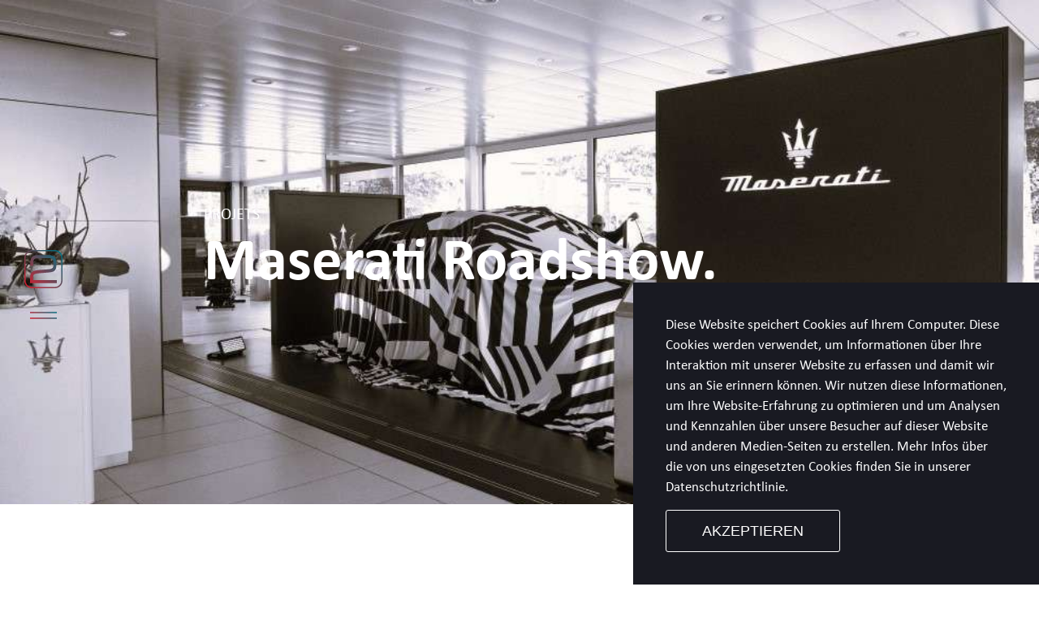

--- FILE ---
content_type: text/html; charset=UTF-8
request_url: https://www.2communicate.ch/fr-ch/projets/maserati-roadshow
body_size: 11027
content:
<!doctype html><html lang="fr-ch"><head>
    <meta charset="utf-8">
    <title>Roadshow pour Maserati Grecale</title>
    <link rel="shortcut icon" href="https://www.2communicate.ch/hubfs/Image/2Communicate_color_rgb_outline-1%20(2)%201%20(1).png">
    <meta name="description" content="Maserati mise sur les compétences et la fiabilité de 2communicate pour la planification et la réalisation de tournées et la gestion de véhicules présentés.">
     <meta name="viewport" content="width=device-width, initial-scale=1">

    <script src="/hs/hsstatic/jquery-libs/static-1.1/jquery/jquery-1.7.1.js"></script>
<script>hsjQuery = window['jQuery'];</script>
    <meta property="og:description" content="Maserati mise sur les compétences et la fiabilité de 2communicate pour la planification et la réalisation de tournées et la gestion de véhicules présentés.">
    <meta property="og:title" content="Roadshow pour Maserati Grecale">
    <meta name="twitter:description" content="Maserati mise sur les compétences et la fiabilité de 2communicate pour la planification et la réalisation de tournées et la gestion de véhicules présentés.">
    <meta name="twitter:title" content="Roadshow pour Maserati Grecale">

    

    
    <style>
a.cta_button{-moz-box-sizing:content-box !important;-webkit-box-sizing:content-box !important;box-sizing:content-box !important;vertical-align:middle}.hs-breadcrumb-menu{list-style-type:none;margin:0px 0px 0px 0px;padding:0px 0px 0px 0px}.hs-breadcrumb-menu-item{float:left;padding:10px 0px 10px 10px}.hs-breadcrumb-menu-divider:before{content:'›';padding-left:10px}.hs-featured-image-link{border:0}.hs-featured-image{float:right;margin:0 0 20px 20px;max-width:50%}@media (max-width: 568px){.hs-featured-image{float:none;margin:0;width:100%;max-width:100%}}.hs-screen-reader-text{clip:rect(1px, 1px, 1px, 1px);height:1px;overflow:hidden;position:absolute !important;width:1px}
</style>

<link rel="stylesheet" href="https://www.2communicate.ch/hubfs/hub_generated/template_assets/1/83466255786/1767782541366/template_main.min.css">
<link rel="stylesheet" href="https://www.2communicate.ch/hubfs/hub_generated/template_assets/1/83467367706/1767782537033/template_theme-overrides.min.css">
<link rel="stylesheet" href="https://www.2communicate.ch/hubfs/hub_generated/module_assets/1/152571478160/1744437565891/module_language_switcher.min.css">
<link rel="stylesheet" href="/hs/hsstatic/cos-LanguageSwitcher/static-1.336/sass/LanguageSwitcher.css">
<link rel="stylesheet" href="https://www.2communicate.ch/hubfs/hub_generated/module_assets/1/83468006794/1744437536293/module_Hero_Section.min.css">
<link rel="stylesheet" href="https://www.2communicate.ch/hubfs/hub_generated/module_assets/1/84008895499/1744437547585/module_Image_gallery_Grid_Module.min.css">
<link rel="stylesheet" href="https://www.2communicate.ch/hubfs/hub_generated/module_assets/1/84836939300/1744437549657/module_Counter_Section.min.css">
<link rel="stylesheet" href="https://www.2communicate.ch/hubfs/hub_generated/module_assets/1/83470091326/1744437544466/module_CTA_Module.min.css">
<link rel="stylesheet" href="https://7052064.fs1.hubspotusercontent-na1.net/hubfs/7052064/hub_generated/module_assets/1/-35056501883/1767723341823/module_video.min.css">

  <style>
    #oembed_container-widget_1671437654610 .oembed_custom-thumbnail_icon svg {
      fill: #ffffff;
    }
  </style>

<link rel="stylesheet" href="https://www.2communicate.ch/hubfs/hub_generated/module_assets/1/83467157660/1744437532164/module_social-follow.min.css">

  <style>
    #hs_cos_wrapper_module_166157113922110 .social-links {}

#hs_cos_wrapper_module_166157113922110 .social-links__link {}

#hs_cos_wrapper_module_166157113922110 .social-links__icon { background-color:rgba(255,255,255,1.0); }

#hs_cos_wrapper_module_166157113922110 .social-links__icon svg {
  height:10px;
  width:10px;
}

#hs_cos_wrapper_module_166157113922110 .social-links__icon:hover,
#hs_cos_wrapper_module_166157113922110 .social-links__icon:focus { background-color:rgba(175,175,175,1.0); }

#hs_cos_wrapper_module_166157113922110 .social-links__icon:active { background-color:rgba(255,255,255,1.0); }

  </style>

<!-- Editor Styles -->
<style id="hs_editor_style" type="text/css">
.dnd_area-row-0-force-full-width-section > .row-fluid {
  max-width: none !important;
}
.dnd_area-row-2-force-full-width-section > .row-fluid {
  max-width: none !important;
}
.dnd_area-row-3-force-full-width-section > .row-fluid {
  max-width: none !important;
}
.dnd_area-row-6-force-full-width-section > .row-fluid {
  max-width: none !important;
}
/* HubSpot Non-stacked Media Query Styles */
@media (min-width:768px) {
  .dnd_area-row-6-vertical-alignment > .row-fluid {
    display: -ms-flexbox !important;
    -ms-flex-direction: row;
    display: flex !important;
    flex-direction: row;
  }
  .cell_1671437654630-vertical-alignment {
    display: -ms-flexbox !important;
    -ms-flex-direction: column !important;
    -ms-flex-pack: center !important;
    display: flex !important;
    flex-direction: column !important;
    justify-content: center !important;
  }
  .cell_1671437654630-vertical-alignment > div {
    flex-shrink: 0 !important;
  }
  .cell_16710908442152-vertical-alignment {
    display: -ms-flexbox !important;
    -ms-flex-direction: column !important;
    -ms-flex-pack: center !important;
    display: flex !important;
    flex-direction: column !important;
    justify-content: center !important;
  }
  .cell_16710908442152-vertical-alignment > div {
    flex-shrink: 0 !important;
  }
}
/* HubSpot Styles (default) */
.dnd_area-row-0-padding {
  padding-top: 0px !important;
  padding-bottom: 0px !important;
  padding-left: 0px !important;
  padding-right: 0px !important;
}
.dnd_area-row-1-margin {
  margin-bottom: -116px !important;
}
.dnd_area-row-1-padding {
  padding-top: 80px !important;
  padding-bottom: 0px !important;
}
.dnd_area-row-1-background-layers {
  background-image: linear-gradient(rgba(255, 255, 255, 1), rgba(255, 255, 255, 1)) !important;
  background-position: left top !important;
  background-size: auto !important;
  background-repeat: no-repeat !important;
}
.dnd_area-row-2-margin {
  margin-top: 0px !important;
}
.dnd_area-row-2-padding {
  padding-top: 0px !important;
  padding-bottom: 0px !important;
  padding-left: 0px !important;
  padding-right: 0px !important;
}
.dnd_area-row-2-background-layers {
  background-image: linear-gradient(rgba(255, 255, 255, 1), rgba(255, 255, 255, 1)) !important;
  background-position: left top !important;
  background-size: auto !important;
  background-repeat: no-repeat !important;
}
.dnd_area-row-3-padding {
  padding-top: 50px !important;
  padding-bottom: 58px !important;
}
.dnd_area-row-3-background-layers {
  background-image: linear-gradient(to right, rgba(0, 112, 129, 1), rgba(170, 22, 49, 1)) !important;
  background-position: left top !important;
  background-size: auto !important;
  background-repeat: no-repeat !important;
}
.dnd_area-row-4-padding {
  padding-top: 0px !important;
  padding-bottom: 0px !important;
}
.dnd_area-row-5-padding {
  padding-top: 0px !important;
  padding-bottom: 0px !important;
}
.dnd_area-row-6-padding {
  padding-top: 0px !important;
  padding-bottom: 0px !important;
  padding-left: 0px !important;
  padding-right: 0px !important;
}
.dnd_area-row-6-background-layers {
  background-image: linear-gradient(rgba(170, 22, 49, 1), rgba(170, 22, 49, 1)) !important;
  background-position: left top !important;
  background-size: auto !important;
  background-repeat: no-repeat !important;
}
.dnd_area-row-7-padding {
  padding-top: 0px !important;
  padding-bottom: 0px !important;
}
.dnd_area-row-8-padding {
  padding-top: 0px !important;
  padding-bottom: 0px !important;
}
.cell_16624327299962-padding {
  padding-top: 0px !important;
  padding-bottom: 0px !important;
  padding-left: 0px !important;
  padding-right: 0px !important;
}
.cell_16710300002132-padding {
  padding-top: -3px !important;
  padding-bottom: 56px !important;
}
.cell_1671437654630-padding {
  padding-right: 40px !important;
}
.cell_1671437654630-background-layers {
  background-image: linear-gradient(rgba(170, 22, 49, 1), rgba(170, 22, 49, 1)) !important;
  background-position: left top !important;
  background-size: auto !important;
  background-repeat: no-repeat !important;
}
.cell_16710908442152-padding {
  padding-top: 0px !important;
  padding-bottom: 0px !important;
  padding-left: 0px !important;
  padding-right: 0px !important;
}
</style>
    <script type="application/ld+json">
{"@context":"https://schema.org","@type":"VideoObject","contentUrl":"https://8361381.fs1.hubspotusercontent-na1.net/hubfs/8361381/Roadshow%20Maserati%20Grecale.mp4","dateModified":"2025-09-09T10:06:43Z","duration":"PT2M11.499S","height":1080,"name":"Roadshow Maserati Grecale","thumbnailUrl":"https://api-na1.hubapi.com/filemanager/api/v3/files/thumbnail-redirect/95806158941?portalId=8361381&size=medium","uploadDate":"2022-12-19T08:21:47.844Z","width":1920}</script>


    
<!--  Added by GoogleAnalytics4 integration -->
<script>
var _hsp = window._hsp = window._hsp || [];
window.dataLayer = window.dataLayer || [];
function gtag(){dataLayer.push(arguments);}

var useGoogleConsentModeV2 = true;
var waitForUpdateMillis = 1000;


if (!window._hsGoogleConsentRunOnce) {
  window._hsGoogleConsentRunOnce = true;

  gtag('consent', 'default', {
    'ad_storage': 'denied',
    'analytics_storage': 'denied',
    'ad_user_data': 'denied',
    'ad_personalization': 'denied',
    'wait_for_update': waitForUpdateMillis
  });

  if (useGoogleConsentModeV2) {
    _hsp.push(['useGoogleConsentModeV2'])
  } else {
    _hsp.push(['addPrivacyConsentListener', function(consent){
      var hasAnalyticsConsent = consent && (consent.allowed || (consent.categories && consent.categories.analytics));
      var hasAdsConsent = consent && (consent.allowed || (consent.categories && consent.categories.advertisement));

      gtag('consent', 'update', {
        'ad_storage': hasAdsConsent ? 'granted' : 'denied',
        'analytics_storage': hasAnalyticsConsent ? 'granted' : 'denied',
        'ad_user_data': hasAdsConsent ? 'granted' : 'denied',
        'ad_personalization': hasAdsConsent ? 'granted' : 'denied'
      });
    }]);
  }
}

gtag('js', new Date());
gtag('set', 'developer_id.dZTQ1Zm', true);
gtag('config', 'G-3BC7W1Z239');
</script>
<script async src="https://www.googletagmanager.com/gtag/js?id=G-3BC7W1Z239"></script>

<!-- /Added by GoogleAnalytics4 integration -->

    <link rel="canonical" href="https://www.2communicate.ch/fr-ch/projets/maserati-roadshow">

<script> 
  var idKey = "id";
  var idValue = "G-3BC7W1Z239";
  var baseURL = "https://www.googletagmanager.com/gtag/js?";
  var fullURL = baseURL + idKey + String.fromCharCode(61) + idValue;
</script>

<!-- Google tag (gtag.js) --> 
<script async src="" id="gtag"></script>

<script>
  document.getElementById('gtag').src = fullURL;

  window.dataLayer = window.dataLayer || []; 
  function gtag(){dataLayer.push(arguments);} 
  gtag('js', new Date()); 
  gtag('config', idValue); 
</script>
<meta property="og:image" content="https://www.2communicate.ch/hubfs/2Comm/Projekte/Projekte%20Maserati%20Roadshow/Maserati%20Roadshow%202022_6.jpg">
<meta property="og:image:width" content="987">
<meta property="og:image:height" content="655">
<meta property="og:image:alt" content="Roadshow für Maserati Grecale">
<meta name="twitter:image" content="https://www.2communicate.ch/hubfs/2Comm/Projekte/Projekte%20Maserati%20Roadshow/Maserati%20Roadshow%202022_6.jpg">
<meta name="twitter:image:alt" content="Roadshow für Maserati Grecale">

<meta property="og:url" content="https://www.2communicate.ch/fr-ch/projets/maserati-roadshow">
<meta name="twitter:card" content="summary_large_image">
<meta http-equiv="content-language" content="fr-ch">
<link rel="alternate" hreflang="de-ch" href="https://www.2communicate.ch/projekte/maserati-roadshow">
<link rel="alternate" hreflang="fr-ch" href="https://www.2communicate.ch/fr-ch/projets/maserati-roadshow">





<style>
  .hero-section:after{display:none;}
</style>
    
    <link rel="stylesheet" href="https://cdnjs.cloudflare.com/ajax/libs/slick-carousel/1.8.1/slick-theme.min.css">
    <link rel="stylesheet" href="https://cdnjs.cloudflare.com/ajax/libs/slick-carousel/1.8.1/slick.min.css">
    <link rel="stylesheet" href="https://cdnjs.cloudflare.com/ajax/libs/font-awesome/6.1.2/css/all.min.css">
    <link rel="stylesheet" href="https://22322245.fs1.hubspotusercontent-na1.net/hubfs/22322245/2Communicate-Theme-Images/Code_File/lightbox.css">
    <link rel="stylesheet" href="https://unpkg.com/aos@2.3.0/dist/aos.css">
    
    
    
    
    
   <script src="https://cdnjs.cloudflare.com/ajax/libs/jquery.isotope/3.0.6/isotope.pkgd.min.js"></script>
    <script src="https://cdnjs.cloudflare.com/ajax/libs/jquery.matchHeight/0.7.2/jquery.matchHeight-min.js"></script>
  <meta name="generator" content="HubSpot"></head>
  <body>
    <div class="body-wrapper   hs-content-id-150810633279 hs-site-page page ">
      
      <div data-global-resource-path="2Communicate-Theme-2022/templates/partials/header.html"><header class="header-section">
    
    <a href="#main-content" class="header__skip">Skip to content</a>

    <div class="menu-sidepanel">
        <div class="site__logo default-logo">
            <div id="hs_cos_wrapper_site_logo" class="hs_cos_wrapper hs_cos_wrapper_widget hs_cos_wrapper_type_module widget-type-logo" style="" data-hs-cos-general-type="widget" data-hs-cos-type="module">
  






















  
  <span id="hs_cos_wrapper_site_logo_hs_logo_widget" class="hs_cos_wrapper hs_cos_wrapper_widget hs_cos_wrapper_type_logo" style="" data-hs-cos-general-type="widget" data-hs-cos-type="logo"><a href="https://www.2communicate.ch/" id="hs-link-site_logo_hs_logo_widget" style="border-width:0px;border:0px;"><img src="https://www.2communicate.ch/hubfs/2Communicate_color_rgb_outline-1.svg" class="hs-image-widget " height="400" style="height: auto;width:400px;border-width:0px;border:0px;" width="400" alt="2communicate Logo Unternehmensfarben" title="2communicate Logo Unternehmensfarben"></a></span>
</div>
        </div>
        <div class="site__logo dark-bg-logo" style="display:none">
            <div id="hs_cos_wrapper_site_logo_over_dark" class="hs_cos_wrapper hs_cos_wrapper_widget hs_cos_wrapper_type_module widget-type-logo" style="" data-hs-cos-general-type="widget" data-hs-cos-type="module">
  






















  
  <span id="hs_cos_wrapper_site_logo_over_dark_hs_logo_widget" class="hs_cos_wrapper hs_cos_wrapper_widget hs_cos_wrapper_type_logo" style="" data-hs-cos-general-type="widget" data-hs-cos-type="logo"><a href="https://www.2communicate.ch/" id="hs-link-site_logo_over_dark_hs_logo_widget" style="border-width:0px;border:0px;"><img src="https://www.2communicate.ch/hubfs/2Communicate_Black_rgb_outline%20(1).svg" class="hs-image-widget " height="400" style="height: auto;width:400px;border-width:0px;border:0px;" width="400" alt="2communicate Logo schwarz" title="2communicate Logo schwarz"></a></span>
</div>
        </div>
        <div class="menu-icon-wrapper">
            <a class="menu-icon">
                

                <img src="https://www.2communicate.ch/hubfs/Theme_2022/images/2Communicate_color_rgb_menu.svg" class="normal-logo">
                <img src="https://www.2communicate.ch/hubfs/Theme_2022/images/2Communicate_Black_rgb_menu_(1)_(1).svg" class="over-black-logo">
            </a>
        </div>
    </div>

    <div class="header">
        <div class="content-wrapper  header__container">
            <div class="header-top">
                <div class="header-logo">
                    <div id="hs_cos_wrapper_module_16607894063961" class="hs_cos_wrapper hs_cos_wrapper_widget hs_cos_wrapper_type_module widget-type-logo" style="" data-hs-cos-general-type="widget" data-hs-cos-type="module">
  






















  
  <span id="hs_cos_wrapper_module_16607894063961_hs_logo_widget" class="hs_cos_wrapper hs_cos_wrapper_widget hs_cos_wrapper_type_logo" style="" data-hs-cos-general-type="widget" data-hs-cos-type="logo"><a href="https://www.2communicate.ch/fr-ch/" id="hs-link-module_16607894063961_hs_logo_widget" style="border-width:0px;border:0px;"><img src="https://www.2communicate.ch/hs-fs/hubfs/2C_Schriftzug-weiss.png?width=200&amp;height=25&amp;name=2C_Schriftzug-weiss.png" class="hs-image-widget " height="25" style="height: auto;width:200px;border-width:0px;border:0px;" width="200" alt="2communicate Schriftzug Logo weiss" title="2communicate Schriftzug Logo weiss" srcset="https://www.2communicate.ch/hs-fs/hubfs/2C_Schriftzug-weiss.png?width=100&amp;height=13&amp;name=2C_Schriftzug-weiss.png 100w, https://www.2communicate.ch/hs-fs/hubfs/2C_Schriftzug-weiss.png?width=200&amp;height=25&amp;name=2C_Schriftzug-weiss.png 200w, https://www.2communicate.ch/hs-fs/hubfs/2C_Schriftzug-weiss.png?width=300&amp;height=38&amp;name=2C_Schriftzug-weiss.png 300w, https://www.2communicate.ch/hs-fs/hubfs/2C_Schriftzug-weiss.png?width=400&amp;height=50&amp;name=2C_Schriftzug-weiss.png 400w, https://www.2communicate.ch/hs-fs/hubfs/2C_Schriftzug-weiss.png?width=500&amp;height=63&amp;name=2C_Schriftzug-weiss.png 500w, https://www.2communicate.ch/hs-fs/hubfs/2C_Schriftzug-weiss.png?width=600&amp;height=75&amp;name=2C_Schriftzug-weiss.png 600w" sizes="(max-width: 200px) 100vw, 200px"></a></span>
</div>
                    <!--           <span class='logo-text'>communicate</span> -->
                </div>
                <div class="close-button">
                    <a class="header-close-btn">
                        <svg xmlns="http://www.w3.org/2000/svg" xmlns:xlink="http://www.w3.org/1999/xlink" version="1.1" id="Layer_1" x="0px" y="0px" width="162px" height="160px" viewbox="225.5 315.5 162 160" enable-background="new 225.5 315.5 162 160" xml:space="preserve">
                            <g>
                                <path fill="#FFFFFF" d="M316.619,395.755l62.175-61.918c2.938-2.926,2.954-7.675,0.03-10.616c-2.938-2.956-7.668-2.956-10.607-0.03   l-62.205,61.918l-61.655-61.903c-2.923-2.926-7.668-2.941-10.607-0.015s-2.939,7.69-0.015,10.631l61.639,61.888l-62.145,61.872   c-2.939,2.926-2.954,7.675-0.031,10.615c1.47,1.471,3.383,2.222,5.312,2.222c1.913,0,3.827-0.72,5.296-2.191l62.175-61.887   l62.221,62.454c1.469,1.471,3.382,2.206,5.311,2.206c1.914,0,3.827-0.735,5.297-2.19c2.938-2.926,2.938-7.675,0.015-10.616   L316.619,395.755L316.619,395.755z" />
                            </g>
                        </svg>
                    </a>
                </div>
            </div>
            <div class="header-middle">
                <div id="hs_cos_wrapper_module_16607894813403" class="hs_cos_wrapper hs_cos_wrapper_widget hs_cos_wrapper_type_module widget-type-menu" style="" data-hs-cos-general-type="widget" data-hs-cos-type="module">
<span id="hs_cos_wrapper_module_16607894813403_" class="hs_cos_wrapper hs_cos_wrapper_widget hs_cos_wrapper_type_menu" style="" data-hs-cos-general-type="widget" data-hs-cos-type="menu"><div id="hs_menu_wrapper_module_16607894813403_" class="hs-menu-wrapper active-branch flyouts hs-menu-flow-vertical" role="navigation" data-sitemap-name="default" data-menu-id="154016477492" aria-label="Navigation Menu">
 <ul role="menu">
  <li class="hs-menu-item hs-menu-depth-1" role="none"><a href="https://www.2communicate.ch/fr-ch/communication-directe" role="menuitem">LIVE COMMUNICATION <span class="inner_animation" data-content="LIVE COMMUNICATION"></span></a></li>
  <li class="hs-menu-item hs-menu-depth-1" role="none"><a href="https://www.2communicate.ch/fr-ch/compétences" role="menuitem">COMPÉTENCES <span class="inner_animation" data-content="COMPÉTENCES"></span></a></li>
  <li class="hs-menu-item hs-menu-depth-1" role="none"><a href="https://www.2communicate.ch/fr-ch/projets" role="menuitem">PROJETS <span class="inner_animation" data-content="PROJETS"></span></a></li>
  <li class="hs-menu-item hs-menu-depth-1" role="none"><a href="https://www.2communicate.ch/fr-ch/2communicate" role="menuitem">2COMMUNICATE <span class="inner_animation" data-content="2COMMUNICATE "></span></a></li>
 </ul>
</div></span></div>
            </div>
            <div class="header-lang-switch">
                <div id="hs_cos_wrapper_module_170488306698111" class="hs_cos_wrapper hs_cos_wrapper_widget hs_cos_wrapper_type_module" style="" data-hs-cos-general-type="widget" data-hs-cos-type="module"><div class="language-box">
    <div class="language-drop">
        <span id="hs_cos_wrapper_module_170488306698111_language_switcher" class="hs_cos_wrapper hs_cos_wrapper_widget hs_cos_wrapper_type_language_switcher" style="" data-hs-cos-general-type="widget" data-hs-cos-type="language_switcher"><div class="lang_switcher_class">
   <div class="globe_class" onclick="">
       <ul class="lang_list_class">
           <li>
               <a class="lang_switcher_link" data-language="fr-ch" lang="fr-ch" href="https://www.2communicate.ch/fr-ch/projets/maserati-roadshow">Français - Suisse</a>
           </li>
           <li>
               <a class="lang_switcher_link" data-language="de-ch" lang="de-ch" href="https://www.2communicate.ch/projekte/maserati-roadshow">Deutsch – Schweiz</a>
           </li>
       </ul>
   </div>
</div></span>	
    </div>
</div></div>
            </div>
            <div class="header-bottom new-head-bottom-box">

                <div class="social-icons">
                    <ul>
                        <li><a href="https://www.facebook.com/2communicate.ch" target="_blank"><i class="fa-brands fa-facebook-f"></i></a></li>
                        <li><a href="https://www.instagram.com/2communicate_ag/?next=%2F" target="_blank"><i class="fa-brands fa-instagram" target="_blank"></i></a></li>
                        <li><a href="https://www.linkedin.com/company/2communicate-ag/" target="_blank"><i class="fa-brands fa-linkedin-in" target="_blank"></i></a></li>
                    </ul>
                </div>
                <div class="center-menu">
                    <div id="hs_cos_wrapper_module_16607894813404" class="hs_cos_wrapper hs_cos_wrapper_widget hs_cos_wrapper_type_module widget-type-menu" style="" data-hs-cos-general-type="widget" data-hs-cos-type="module">
<span id="hs_cos_wrapper_module_16607894813404_" class="hs_cos_wrapper hs_cos_wrapper_widget hs_cos_wrapper_type_menu" style="" data-hs-cos-general-type="widget" data-hs-cos-type="menu"><div id="hs_menu_wrapper_module_16607894813404_" class="hs-menu-wrapper active-branch flyouts hs-menu-flow-vertical" role="navigation" data-sitemap-name="default" data-menu-id="154017432211" aria-label="Navigation Menu">
 <ul role="menu">
  <li class="hs-menu-item hs-menu-depth-1" role="none"><a href="https://www.2communicate.ch/fr-ch/emploi" role="menuitem">JOBS <span class="inner_animation" data-content="JOBS"></span></a></li>
  <li class="hs-menu-item hs-menu-depth-1" role="none"><a href="https://www.2communicate.ch/fr-ch/team" role="menuitem">TEAM <span class="inner_animation" data-content="TEAM"></span></a></li>
  <li class="hs-menu-item hs-menu-depth-1" role="none"><a href="https://www.2communicate.ch/fr-ch/de/formulaire-coordonnées" role="menuitem">CONTACT <span class="inner_animation" data-content="CONTACT"></span></a></li>
 </ul>
</div></span></div>
                </div>

            </div>
        </div>
    </div>
</header></div>
      

      

      <main id="main-content" class="body-container-wrapper">
        



<div class="container-fluid body-container body-container--home">
<div class="row-fluid-wrapper">
<div class="row-fluid">
<div class="span12 widget-span widget-type-cell " style="" data-widget-type="cell" data-x="0" data-w="12">

<div class="row-fluid-wrapper row-depth-1 row-number-1 dnd_area-row-0-force-full-width-section dnd-section dnd_area-row-0-padding">
<div class="row-fluid ">
<div class="span12 widget-span widget-type-cell cell_16624327299962-padding dnd-column" style="" data-widget-type="cell" data-x="0" data-w="12">

<div class="row-fluid-wrapper row-depth-1 row-number-2 dnd-row">
<div class="row-fluid ">
<div class="span12 widget-span widget-type-custom_widget dnd-module" style="" data-widget-type="custom_widget" data-x="0" data-w="12">
<div id="hs_cos_wrapper_widget_1662432729555" class="hs_cos_wrapper hs_cos_wrapper_widget hs_cos_wrapper_type_module" style="" data-hs-cos-general-type="widget" data-hs-cos-type="module"><div class="hero-section sub-banner-section bg-image" style="background-image:url('https://www.2communicate.ch/hubfs/2Comm/Projekte/Maserati%20Roadshow/Maserati%20Roadshow%202022_4_sw.jpg');">
  <div class="video-hero jquery-background-video-wrapper demo-video-wrapper ">
    
    <div class="page-center">
      <div class="hero-section-inner">
        <p style="color:;">
          PROJETS
        </p>
        <h1 style="color:;">
          Maserati Roadshow.
        </h1>
        <div class="hero-content">
          
        </div>
      </div>
    </div>
  </div>
  
  <div class="bottom-next-section">
    <a href="#bottom-scroll">
      <img src="https://www.2communicate.ch/hubfs/2Comm/Blog/Icon%20feather-arrow-down-circle.svg">
    </a>
  </div>
  
</div></div>

</div><!--end widget-span -->
</div><!--end row-->
</div><!--end row-wrapper -->

</div><!--end widget-span -->
</div><!--end row-->
</div><!--end row-wrapper -->

<div class="row-fluid-wrapper row-depth-1 row-number-3 dnd_area-row-1-padding dnd_area-row-1-background-color dnd-section dnd_area-row-1-margin dnd_area-row-1-background-layers">
<div class="row-fluid ">
<div class="span12 widget-span widget-type-cell cell_16710300002132-padding dnd-column" style="" data-widget-type="cell" data-x="0" data-w="12">

<div class="row-fluid-wrapper row-depth-1 row-number-4 dnd-row">
<div class="row-fluid ">
<div class="span12 widget-span widget-type-custom_widget dnd-module" style="" data-widget-type="custom_widget" data-x="0" data-w="12">
<div id="hs_cos_wrapper_widget_1671029999931" class="hs_cos_wrapper hs_cos_wrapper_widget hs_cos_wrapper_type_module widget-type-rich_text" style="" data-hs-cos-general-type="widget" data-hs-cos-type="module"><span id="hs_cos_wrapper_widget_1671029999931_" class="hs_cos_wrapper hs_cos_wrapper_widget hs_cos_wrapper_type_rich_text" style="" data-hs-cos-general-type="widget" data-hs-cos-type="rich_text"><div id="bottom-scroll">&nbsp;</div>
<h2 style="font-size: 36px;"><span style="color: #000000;"><strong>Projet</strong></span></h2>
<p style="margin-top: 0cm; margin-right: 0cm; margin-bottom: 18.75pt; padding-left: 0cm; font-size: 24px;"><span style="color: #000000;">Lors d'un roadshow exclusif, Maserati présente son nouveau SUV, la Maserati Grecale, chez des concessionnaires sélectionnés. Ce modèle incarne le concept d'innovation, de polyvalence et de luxe avec un équilibre parfait entre sportivité et élégance.&nbsp;<br><br>Pour la planification et la réalisation au niveau national des roadshows et la gestion des véhicules pendant plusieures semaines, Maserati a misé sur les compétences et la fiabilité de 2communicate.&nbsp;</span><span style="color: #000000;"></span></p></span></div>

</div><!--end widget-span -->
</div><!--end row-->
</div><!--end row-wrapper -->

</div><!--end widget-span -->
</div><!--end row-->
</div><!--end row-wrapper -->

<div class="row-fluid-wrapper row-depth-1 row-number-5 dnd_area-row-2-background-layers dnd_area-row-2-force-full-width-section dnd_area-row-2-padding dnd_area-row-2-background-color dnd-section dnd_area-row-2-margin">
<div class="row-fluid ">
<div class="span12 widget-span widget-type-cell dnd-column" style="" data-widget-type="cell" data-x="0" data-w="12">

<div class="row-fluid-wrapper row-depth-1 row-number-6 dnd-row">
<div class="row-fluid ">
<div class="span12 widget-span widget-type-custom_widget dnd-module" style="" data-widget-type="custom_widget" data-x="0" data-w="12">
<div id="hs_cos_wrapper_widget_1670922308751" class="hs_cos_wrapper hs_cos_wrapper_widget hs_cos_wrapper_type_module" style="" data-hs-cos-general-type="widget" data-hs-cos-type="module">
<div class="image-gallery-grid-section   normal-section
 " id="">
  <div class="page-center-wrapp">
    <div class="image-gallery-grid-inner">
      <div class="image-gallery-grid-row">
        
        
          <div class="image-gallery-grid-item">
            <div class="image-gallery-grid-item-inner">
              <a class="example-image-link" href="https://www.2communicate.ch/hubfs/2Comm/Projekte/Projekte%20Maserati%20Roadshow/Maserati%20Roadshow%202022_4.jpg" data-lightbox="example-set">
              
              
              
              
              
              
              <img class="example-image" src="https://www.2communicate.ch/hs-fs/hubfs/2Comm/Projekte/Projekte%20Maserati%20Roadshow/Maserati%20Roadshow%202022_4.jpg?width=981&amp;height=652&amp;name=Maserati%20Roadshow%202022_4.jpg" alt="Maserati Roadshow 2022_Fahrzeug &amp; Aufbau" loading="lazy" width="981" height="652" style="max-width: 100%; height: auto;" srcset="https://www.2communicate.ch/hs-fs/hubfs/2Comm/Projekte/Projekte%20Maserati%20Roadshow/Maserati%20Roadshow%202022_4.jpg?width=491&amp;height=326&amp;name=Maserati%20Roadshow%202022_4.jpg 491w, https://www.2communicate.ch/hs-fs/hubfs/2Comm/Projekte/Projekte%20Maserati%20Roadshow/Maserati%20Roadshow%202022_4.jpg?width=981&amp;height=652&amp;name=Maserati%20Roadshow%202022_4.jpg 981w, https://www.2communicate.ch/hs-fs/hubfs/2Comm/Projekte/Projekte%20Maserati%20Roadshow/Maserati%20Roadshow%202022_4.jpg?width=1472&amp;height=978&amp;name=Maserati%20Roadshow%202022_4.jpg 1472w, https://www.2communicate.ch/hs-fs/hubfs/2Comm/Projekte/Projekte%20Maserati%20Roadshow/Maserati%20Roadshow%202022_4.jpg?width=1962&amp;height=1304&amp;name=Maserati%20Roadshow%202022_4.jpg 1962w, https://www.2communicate.ch/hs-fs/hubfs/2Comm/Projekte/Projekte%20Maserati%20Roadshow/Maserati%20Roadshow%202022_4.jpg?width=2453&amp;height=1630&amp;name=Maserati%20Roadshow%202022_4.jpg 2453w, https://www.2communicate.ch/hs-fs/hubfs/2Comm/Projekte/Projekte%20Maserati%20Roadshow/Maserati%20Roadshow%202022_4.jpg?width=2943&amp;height=1956&amp;name=Maserati%20Roadshow%202022_4.jpg 2943w" sizes="(max-width: 981px) 100vw, 981px">
              
                </a>
            </div>
          </div>
        
          <div class="image-gallery-grid-item">
            <div class="image-gallery-grid-item-inner">
              <a class="example-image-link" href="https://www.2communicate.ch/hubfs/2Comm/Projekte/Projekte%20Maserati%20Roadshow/Maserati%20Roadshow%202022_7.jpg" data-lightbox="example-set">
              
              
              
              
              
              
              <img class="example-image" src="https://www.2communicate.ch/hs-fs/hubfs/2Comm/Projekte/Projekte%20Maserati%20Roadshow/Maserati%20Roadshow%202022_7.jpg?width=987&amp;height=658&amp;name=Maserati%20Roadshow%202022_7.jpg" alt="Maserati Roadshow 2022_Besucher:innen" loading="lazy" width="987" height="658" style="max-width: 100%; height: auto;" srcset="https://www.2communicate.ch/hs-fs/hubfs/2Comm/Projekte/Projekte%20Maserati%20Roadshow/Maserati%20Roadshow%202022_7.jpg?width=494&amp;height=329&amp;name=Maserati%20Roadshow%202022_7.jpg 494w, https://www.2communicate.ch/hs-fs/hubfs/2Comm/Projekte/Projekte%20Maserati%20Roadshow/Maserati%20Roadshow%202022_7.jpg?width=987&amp;height=658&amp;name=Maserati%20Roadshow%202022_7.jpg 987w, https://www.2communicate.ch/hs-fs/hubfs/2Comm/Projekte/Projekte%20Maserati%20Roadshow/Maserati%20Roadshow%202022_7.jpg?width=1481&amp;height=987&amp;name=Maserati%20Roadshow%202022_7.jpg 1481w, https://www.2communicate.ch/hs-fs/hubfs/2Comm/Projekte/Projekte%20Maserati%20Roadshow/Maserati%20Roadshow%202022_7.jpg?width=1974&amp;height=1316&amp;name=Maserati%20Roadshow%202022_7.jpg 1974w, https://www.2communicate.ch/hs-fs/hubfs/2Comm/Projekte/Projekte%20Maserati%20Roadshow/Maserati%20Roadshow%202022_7.jpg?width=2468&amp;height=1645&amp;name=Maserati%20Roadshow%202022_7.jpg 2468w, https://www.2communicate.ch/hs-fs/hubfs/2Comm/Projekte/Projekte%20Maserati%20Roadshow/Maserati%20Roadshow%202022_7.jpg?width=2961&amp;height=1974&amp;name=Maserati%20Roadshow%202022_7.jpg 2961w" sizes="(max-width: 987px) 100vw, 987px">
              
                </a>
            </div>
          </div>
        
          <div class="image-gallery-grid-item">
            <div class="image-gallery-grid-item-inner">
              <a class="example-image-link" href="https://www.2communicate.ch/hubfs/2Comm/Projekte/Projekte%20Maserati%20Roadshow/Maserati%20Roadshow%202022_12.jpg" data-lightbox="example-set">
              
              
              
              
              
              
              <img class="example-image" src="https://www.2communicate.ch/hs-fs/hubfs/2Comm/Projekte/Projekte%20Maserati%20Roadshow/Maserati%20Roadshow%202022_12.jpg?width=982&amp;height=655&amp;name=Maserati%20Roadshow%202022_12.jpg" alt="Maserati Roadshow 2022_Maserati Grecale" loading="lazy" width="982" height="655" style="max-width: 100%; height: auto;" srcset="https://www.2communicate.ch/hs-fs/hubfs/2Comm/Projekte/Projekte%20Maserati%20Roadshow/Maserati%20Roadshow%202022_12.jpg?width=491&amp;height=328&amp;name=Maserati%20Roadshow%202022_12.jpg 491w, https://www.2communicate.ch/hs-fs/hubfs/2Comm/Projekte/Projekte%20Maserati%20Roadshow/Maserati%20Roadshow%202022_12.jpg?width=982&amp;height=655&amp;name=Maserati%20Roadshow%202022_12.jpg 982w, https://www.2communicate.ch/hs-fs/hubfs/2Comm/Projekte/Projekte%20Maserati%20Roadshow/Maserati%20Roadshow%202022_12.jpg?width=1473&amp;height=983&amp;name=Maserati%20Roadshow%202022_12.jpg 1473w, https://www.2communicate.ch/hs-fs/hubfs/2Comm/Projekte/Projekte%20Maserati%20Roadshow/Maserati%20Roadshow%202022_12.jpg?width=1964&amp;height=1310&amp;name=Maserati%20Roadshow%202022_12.jpg 1964w, https://www.2communicate.ch/hs-fs/hubfs/2Comm/Projekte/Projekte%20Maserati%20Roadshow/Maserati%20Roadshow%202022_12.jpg?width=2455&amp;height=1638&amp;name=Maserati%20Roadshow%202022_12.jpg 2455w, https://www.2communicate.ch/hs-fs/hubfs/2Comm/Projekte/Projekte%20Maserati%20Roadshow/Maserati%20Roadshow%202022_12.jpg?width=2946&amp;height=1965&amp;name=Maserati%20Roadshow%202022_12.jpg 2946w" sizes="(max-width: 982px) 100vw, 982px">
              
                </a>
            </div>
          </div>
        
          <div class="image-gallery-grid-item">
            <div class="image-gallery-grid-item-inner">
              <a class="example-image-link" href="https://www.2communicate.ch/hubfs/2Comm/Projekte/Projekte%20Maserati%20Roadshow/Maserati%20Roadshow%202022_6.jpg" data-lightbox="example-set">
              
              
              
              
              
              
              <img class="example-image" src="https://www.2communicate.ch/hs-fs/hubfs/2Comm/Projekte/Projekte%20Maserati%20Roadshow/Maserati%20Roadshow%202022_6.jpg?width=987&amp;height=655&amp;name=Maserati%20Roadshow%202022_6.jpg" alt="Maserati Roadshow 2022_Maserati Grecale" loading="lazy" width="987" height="655" style="max-width: 100%; height: auto;" srcset="https://www.2communicate.ch/hs-fs/hubfs/2Comm/Projekte/Projekte%20Maserati%20Roadshow/Maserati%20Roadshow%202022_6.jpg?width=494&amp;height=328&amp;name=Maserati%20Roadshow%202022_6.jpg 494w, https://www.2communicate.ch/hs-fs/hubfs/2Comm/Projekte/Projekte%20Maserati%20Roadshow/Maserati%20Roadshow%202022_6.jpg?width=987&amp;height=655&amp;name=Maserati%20Roadshow%202022_6.jpg 987w, https://www.2communicate.ch/hs-fs/hubfs/2Comm/Projekte/Projekte%20Maserati%20Roadshow/Maserati%20Roadshow%202022_6.jpg?width=1481&amp;height=983&amp;name=Maserati%20Roadshow%202022_6.jpg 1481w, https://www.2communicate.ch/hs-fs/hubfs/2Comm/Projekte/Projekte%20Maserati%20Roadshow/Maserati%20Roadshow%202022_6.jpg?width=1974&amp;height=1310&amp;name=Maserati%20Roadshow%202022_6.jpg 1974w, https://www.2communicate.ch/hs-fs/hubfs/2Comm/Projekte/Projekte%20Maserati%20Roadshow/Maserati%20Roadshow%202022_6.jpg?width=2468&amp;height=1638&amp;name=Maserati%20Roadshow%202022_6.jpg 2468w, https://www.2communicate.ch/hs-fs/hubfs/2Comm/Projekte/Projekte%20Maserati%20Roadshow/Maserati%20Roadshow%202022_6.jpg?width=2961&amp;height=1965&amp;name=Maserati%20Roadshow%202022_6.jpg 2961w" sizes="(max-width: 987px) 100vw, 987px">
              
                </a>
            </div>
          </div>
        
          <div class="image-gallery-grid-item">
            <div class="image-gallery-grid-item-inner">
              <a class="example-image-link" href="https://www.2communicate.ch/hubfs/2Comm/Projekte/Projekte%20Maserati%20Roadshow/Maserati%20Roadshow%202022_11.jpg" data-lightbox="example-set">
              
              
              
              
              
              
              <img class="example-image" src="https://www.2communicate.ch/hs-fs/hubfs/2Comm/Projekte/Projekte%20Maserati%20Roadshow/Maserati%20Roadshow%202022_11.jpg?width=980&amp;height=652&amp;name=Maserati%20Roadshow%202022_11.jpg" alt="Maserati Roadshow 2022_Besucher:innen &amp; Maserati Grecale" loading="lazy" width="980" height="652" style="max-width: 100%; height: auto;" srcset="https://www.2communicate.ch/hs-fs/hubfs/2Comm/Projekte/Projekte%20Maserati%20Roadshow/Maserati%20Roadshow%202022_11.jpg?width=490&amp;height=326&amp;name=Maserati%20Roadshow%202022_11.jpg 490w, https://www.2communicate.ch/hs-fs/hubfs/2Comm/Projekte/Projekte%20Maserati%20Roadshow/Maserati%20Roadshow%202022_11.jpg?width=980&amp;height=652&amp;name=Maserati%20Roadshow%202022_11.jpg 980w, https://www.2communicate.ch/hs-fs/hubfs/2Comm/Projekte/Projekte%20Maserati%20Roadshow/Maserati%20Roadshow%202022_11.jpg?width=1470&amp;height=978&amp;name=Maserati%20Roadshow%202022_11.jpg 1470w, https://www.2communicate.ch/hs-fs/hubfs/2Comm/Projekte/Projekte%20Maserati%20Roadshow/Maserati%20Roadshow%202022_11.jpg?width=1960&amp;height=1304&amp;name=Maserati%20Roadshow%202022_11.jpg 1960w, https://www.2communicate.ch/hs-fs/hubfs/2Comm/Projekte/Projekte%20Maserati%20Roadshow/Maserati%20Roadshow%202022_11.jpg?width=2450&amp;height=1630&amp;name=Maserati%20Roadshow%202022_11.jpg 2450w, https://www.2communicate.ch/hs-fs/hubfs/2Comm/Projekte/Projekte%20Maserati%20Roadshow/Maserati%20Roadshow%202022_11.jpg?width=2940&amp;height=1956&amp;name=Maserati%20Roadshow%202022_11.jpg 2940w" sizes="(max-width: 980px) 100vw, 980px">
              
                </a>
            </div>
          </div>
        
          <div class="image-gallery-grid-item">
            <div class="image-gallery-grid-item-inner">
              <a class="example-image-link" href="https://www.2communicate.ch/hubfs/2Comm/Projekte/Projekte%20Maserati%20Roadshow/Maserati%20Roadshow%202022_8.jpg" data-lightbox="example-set">
              
              
              
              
              
              
              <img class="example-image" src="https://www.2communicate.ch/hs-fs/hubfs/2Comm/Projekte/Projekte%20Maserati%20Roadshow/Maserati%20Roadshow%202022_8.jpg?width=928&amp;height=617&amp;name=Maserati%20Roadshow%202022_8.jpg" alt="Maserati Roadshow 2022_Auftritt Maserati" loading="lazy" width="928" height="617" style="max-width: 100%; height: auto;" srcset="https://www.2communicate.ch/hs-fs/hubfs/2Comm/Projekte/Projekte%20Maserati%20Roadshow/Maserati%20Roadshow%202022_8.jpg?width=464&amp;height=309&amp;name=Maserati%20Roadshow%202022_8.jpg 464w, https://www.2communicate.ch/hs-fs/hubfs/2Comm/Projekte/Projekte%20Maserati%20Roadshow/Maserati%20Roadshow%202022_8.jpg?width=928&amp;height=617&amp;name=Maserati%20Roadshow%202022_8.jpg 928w, https://www.2communicate.ch/hs-fs/hubfs/2Comm/Projekte/Projekte%20Maserati%20Roadshow/Maserati%20Roadshow%202022_8.jpg?width=1392&amp;height=926&amp;name=Maserati%20Roadshow%202022_8.jpg 1392w, https://www.2communicate.ch/hs-fs/hubfs/2Comm/Projekte/Projekte%20Maserati%20Roadshow/Maserati%20Roadshow%202022_8.jpg?width=1856&amp;height=1234&amp;name=Maserati%20Roadshow%202022_8.jpg 1856w, https://www.2communicate.ch/hs-fs/hubfs/2Comm/Projekte/Projekte%20Maserati%20Roadshow/Maserati%20Roadshow%202022_8.jpg?width=2320&amp;height=1543&amp;name=Maserati%20Roadshow%202022_8.jpg 2320w, https://www.2communicate.ch/hs-fs/hubfs/2Comm/Projekte/Projekte%20Maserati%20Roadshow/Maserati%20Roadshow%202022_8.jpg?width=2784&amp;height=1851&amp;name=Maserati%20Roadshow%202022_8.jpg 2784w" sizes="(max-width: 928px) 100vw, 928px">
              
                </a>
            </div>
          </div>
        
          <div class="image-gallery-grid-item">
            <div class="image-gallery-grid-item-inner">
              <a class="example-image-link" href="https://www.2communicate.ch/hubfs/2Comm/Projekte/Projekte%20Maserati%20Roadshow/Maserati%20Roadshow%202022_2.jpg" data-lightbox="example-set">
              
              
              
              
              
              
              <img class="example-image" src="https://www.2communicate.ch/hs-fs/hubfs/2Comm/Projekte/Projekte%20Maserati%20Roadshow/Maserati%20Roadshow%202022_2.jpg?width=677&amp;height=442&amp;name=Maserati%20Roadshow%202022_2.jpg" alt="Maserati Roadshow 2022_Maserati Grecale" loading="lazy" width="677" height="442" style="max-width: 100%; height: auto;" srcset="https://www.2communicate.ch/hs-fs/hubfs/2Comm/Projekte/Projekte%20Maserati%20Roadshow/Maserati%20Roadshow%202022_2.jpg?width=339&amp;height=221&amp;name=Maserati%20Roadshow%202022_2.jpg 339w, https://www.2communicate.ch/hs-fs/hubfs/2Comm/Projekte/Projekte%20Maserati%20Roadshow/Maserati%20Roadshow%202022_2.jpg?width=677&amp;height=442&amp;name=Maserati%20Roadshow%202022_2.jpg 677w, https://www.2communicate.ch/hs-fs/hubfs/2Comm/Projekte/Projekte%20Maserati%20Roadshow/Maserati%20Roadshow%202022_2.jpg?width=1016&amp;height=663&amp;name=Maserati%20Roadshow%202022_2.jpg 1016w, https://www.2communicate.ch/hs-fs/hubfs/2Comm/Projekte/Projekte%20Maserati%20Roadshow/Maserati%20Roadshow%202022_2.jpg?width=1354&amp;height=884&amp;name=Maserati%20Roadshow%202022_2.jpg 1354w, https://www.2communicate.ch/hs-fs/hubfs/2Comm/Projekte/Projekte%20Maserati%20Roadshow/Maserati%20Roadshow%202022_2.jpg?width=1693&amp;height=1105&amp;name=Maserati%20Roadshow%202022_2.jpg 1693w, https://www.2communicate.ch/hs-fs/hubfs/2Comm/Projekte/Projekte%20Maserati%20Roadshow/Maserati%20Roadshow%202022_2.jpg?width=2031&amp;height=1326&amp;name=Maserati%20Roadshow%202022_2.jpg 2031w" sizes="(max-width: 677px) 100vw, 677px">
              
                </a>
            </div>
          </div>
        
          <div class="image-gallery-grid-item">
            <div class="image-gallery-grid-item-inner">
              <a class="example-image-link" href="https://www.2communicate.ch/hubfs/2Comm/Projekte/Projekte%20Maserati%20Roadshow/Maserati%20Roadshow%202022_1.jpg" data-lightbox="example-set">
              
              
              
              
              
              
              <img class="example-image" src="https://www.2communicate.ch/hs-fs/hubfs/2Comm/Projekte/Projekte%20Maserati%20Roadshow/Maserati%20Roadshow%202022_1.jpg?width=792&amp;height=523&amp;name=Maserati%20Roadshow%202022_1.jpg" alt="Maserati Roadshow 2022_Maserati Grecale" loading="lazy" width="792" height="523" style="max-width: 100%; height: auto;" srcset="https://www.2communicate.ch/hs-fs/hubfs/2Comm/Projekte/Projekte%20Maserati%20Roadshow/Maserati%20Roadshow%202022_1.jpg?width=396&amp;height=262&amp;name=Maserati%20Roadshow%202022_1.jpg 396w, https://www.2communicate.ch/hs-fs/hubfs/2Comm/Projekte/Projekte%20Maserati%20Roadshow/Maserati%20Roadshow%202022_1.jpg?width=792&amp;height=523&amp;name=Maserati%20Roadshow%202022_1.jpg 792w, https://www.2communicate.ch/hs-fs/hubfs/2Comm/Projekte/Projekte%20Maserati%20Roadshow/Maserati%20Roadshow%202022_1.jpg?width=1188&amp;height=785&amp;name=Maserati%20Roadshow%202022_1.jpg 1188w, https://www.2communicate.ch/hs-fs/hubfs/2Comm/Projekte/Projekte%20Maserati%20Roadshow/Maserati%20Roadshow%202022_1.jpg?width=1584&amp;height=1046&amp;name=Maserati%20Roadshow%202022_1.jpg 1584w, https://www.2communicate.ch/hs-fs/hubfs/2Comm/Projekte/Projekte%20Maserati%20Roadshow/Maserati%20Roadshow%202022_1.jpg?width=1980&amp;height=1308&amp;name=Maserati%20Roadshow%202022_1.jpg 1980w, https://www.2communicate.ch/hs-fs/hubfs/2Comm/Projekte/Projekte%20Maserati%20Roadshow/Maserati%20Roadshow%202022_1.jpg?width=2376&amp;height=1569&amp;name=Maserati%20Roadshow%202022_1.jpg 2376w" sizes="(max-width: 792px) 100vw, 792px">
              
                </a>
            </div>
          </div>
        
      </div>
    </div>
  </div>
</div></div>

</div><!--end widget-span -->
</div><!--end row-->
</div><!--end row-wrapper -->

</div><!--end widget-span -->
</div><!--end row-->
</div><!--end row-wrapper -->

<div class="row-fluid-wrapper row-depth-1 row-number-7 dnd-section dnd_area-row-3-padding dnd_area-row-3-background-gradient dnd_area-row-3-background-layers dnd_area-row-3-force-full-width-section">
<div class="row-fluid ">
<div class="span12 widget-span widget-type-cell dnd-column" style="" data-widget-type="cell" data-x="0" data-w="12">

<div class="row-fluid-wrapper row-depth-1 row-number-8 dnd-row">
<div class="row-fluid ">
<div class="span12 widget-span widget-type-custom_widget dnd-module" style="" data-widget-type="custom_widget" data-x="0" data-w="12">
<div id="hs_cos_wrapper_widget_1671030143304" class="hs_cos_wrapper hs_cos_wrapper_widget hs_cos_wrapper_type_module" style="" data-hs-cos-general-type="widget" data-hs-cos-type="module"><div class="counter-section bg-black" id="counter" style="background-color:#007081;">
  <div class="page-center">
    <div class="counter-block-row">
      
      <div class="col-md-4">
        <div class="counter">
          
          <h5 class="counter--text" style="color:#fff;">Véhicules</h5> 
          <h3 class="counter--value" style="color:#fff;" data-count="1">0</h3>
        </div>
      </div>
      
      <div class="col-md-4">
        <div class="counter">
          
          <h5 class="counter--text" style="color:#fff;">Techniciens</h5> 
          <h3 class="counter--value" style="color:#fff;" data-count="5">0</h3>
        </div>
      </div>
      
      <div class="col-md-4">
        <div class="counter">
          
          <h5 class="counter--text" style="color:#fff;">Matériel (t)</h5> 
          <h3 class="counter--value" style="color:#fff;" data-count="6">0</h3>
        </div>
      </div>
      
      <div class="col-md-4">
        <div class="counter">
          
          <h5 class="counter--text" style="color:#fff;">Sites</h5> 
          <h3 class="counter--value" style="color:#fff;" data-count="7">0</h3>
        </div>
      </div>
      
    </div>
  </div>
</div></div>

</div><!--end widget-span -->
</div><!--end row-->
</div><!--end row-wrapper -->

</div><!--end widget-span -->
</div><!--end row-->
</div><!--end row-wrapper -->

<div class="row-fluid-wrapper row-depth-1 row-number-9 dnd-section dnd_area-row-4-padding">
<div class="row-fluid ">
<div class="span12 widget-span widget-type-cell dnd-column" style="" data-widget-type="cell" data-x="0" data-w="12">

</div><!--end widget-span -->
</div><!--end row-->
</div><!--end row-wrapper -->

<div class="row-fluid-wrapper row-depth-1 row-number-10 dnd-section dnd_area-row-5-padding">
<div class="row-fluid ">
<div class="span12 widget-span widget-type-cell dnd-column" style="" data-widget-type="cell" data-x="0" data-w="12">

</div><!--end widget-span -->
</div><!--end row-->
</div><!--end row-wrapper -->

<div class="row-fluid-wrapper row-depth-1 row-number-11 dnd_area-row-6-padding dnd_area-row-6-vertical-alignment dnd-section dnd_area-row-6-force-full-width-section dnd_area-row-6-background-layers dnd_area-row-6-background-color">
<div class="row-fluid ">
<div class="span6 widget-span widget-type-cell cell_16710908442152-vertical-alignment cell_16710908442152-padding dnd-column" style="" data-widget-type="cell" data-x="0" data-w="6">

<div class="row-fluid-wrapper row-depth-1 row-number-12 dnd-row">
<div class="row-fluid ">
<div class="span12 widget-span widget-type-custom_widget dnd-module" style="" data-widget-type="custom_widget" data-x="0" data-w="12">
<div id="hs_cos_wrapper_widget_1671090843951" class="hs_cos_wrapper hs_cos_wrapper_widget hs_cos_wrapper_type_module" style="" data-hs-cos-general-type="widget" data-hs-cos-type="module"><div class="cta-section bg-black  " style="background-color:#aa1631;">
  <div class="page-center">
    <div class="cta-section-inner">
      <h2 style="font-size: 72px;"><span style="font-family: Verdana, Geneva, sans-serif; color: #ffffff;">Vous souhaitez realiser un projet avec nouos ?</span></h2>
<p><span style="font-family: Verdana, Geneva, sans-serif;">Nous mettons en scène vos bolides.</span></p>
      
      <div class="cta-button">
      <a href="https://www.2communicate.ch/fr-ch/de/formulaire-coordonnées" class="button white-border-btn">let's connect</a>
      </div>
      
    </div>
  </div>
</div></div>

</div><!--end widget-span -->
</div><!--end row-->
</div><!--end row-wrapper -->

</div><!--end widget-span -->
<div class="span6 widget-span widget-type-cell cell_1671437654630-vertical-alignment cell_1671437654630-padding cell_1671437654630-background-color cell_1671437654630-background-layers dnd-column" style="" data-widget-type="cell" data-x="6" data-w="6">

<div class="row-fluid-wrapper row-depth-1 row-number-13 dnd-row">
<div class="row-fluid ">
<div class="span12 widget-span widget-type-custom_widget dnd-module" style="" data-widget-type="custom_widget" data-x="0" data-w="12">
<div id="hs_cos_wrapper_widget_1671437654610" class="hs_cos_wrapper hs_cos_wrapper_widget hs_cos_wrapper_type_module" style="" data-hs-cos-general-type="widget" data-hs-cos-type="module">
  
    
      
      
      <div class="hs-video-widget" data-hsv-embed-id="c6d38498-792c-4378-914d-782d0f79a891">
  <div class="hs-video-container" style="max-width: 1920px; margin: 0 auto;">
    <div class="hs-video-wrapper" style="position: relative; height: 0; padding-bottom: 56.25%">
      <iframe data-hsv-src="https://play.hubspotvideo.com/v/8361381/id/95806158946?play_button_color=ffffff" referrerpolicy="origin" sandbox="allow-forms allow-scripts allow-same-origin allow-popups" allow="autoplay; fullscreen;" style="position: absolute !important; width: 100% !important; height: 100% !important; left: 0; top: 0; border: 0 none; pointer-events: initial" title="HubSpot Video" loading="lazy" data-hsv-id="95806158946" data-hsv-play-button-color="ffffff" data-hsv-width="1920" data-hsv-height="1080" data-hsv-full-width="false"></iframe>
    </div>
  </div>
</div>
    
  


</div>

</div><!--end widget-span -->
</div><!--end row-->
</div><!--end row-wrapper -->

</div><!--end widget-span -->
</div><!--end row-->
</div><!--end row-wrapper -->

<div class="row-fluid-wrapper row-depth-1 row-number-14 dnd-section dnd_area-row-7-padding">
<div class="row-fluid ">
<div class="span12 widget-span widget-type-cell dnd-column" style="" data-widget-type="cell" data-x="0" data-w="12">

</div><!--end widget-span -->
</div><!--end row-->
</div><!--end row-wrapper -->

<div class="row-fluid-wrapper row-depth-1 row-number-15 dnd-section dnd_area-row-8-padding">
<div class="row-fluid ">
<div class="span12 widget-span widget-type-cell dnd-column" style="" data-widget-type="cell" data-x="0" data-w="12">

</div><!--end widget-span -->
</div><!--end row-->
</div><!--end row-wrapper -->

</div><!--end widget-span -->
</div>
</div>
</div>

      </main>

      
      <div data-global-resource-path="2Communicate-Theme-2022/templates/partials/footer.html"><footer class="footer">
  <div class="footer-container">
    <div class="foonter-inner">
      <div class="footer-column">
        <div class="footer-image">
          <div id="hs_cos_wrapper_module_16615709242054" class="hs_cos_wrapper hs_cos_wrapper_widget hs_cos_wrapper_type_module widget-type-linked_image" style="" data-hs-cos-general-type="widget" data-hs-cos-type="module">
    






  



<span id="hs_cos_wrapper_module_16615709242054_" class="hs_cos_wrapper hs_cos_wrapper_widget hs_cos_wrapper_type_linked_image" style="" data-hs-cos-general-type="widget" data-hs-cos-type="linked_image"><a href="https://www.2communicate.ch/home" target="_parent" id="hs-link-module_16615709242054_" style="border-width:0px;border:0px;"><img src="https://www.2communicate.ch/hs-fs/hubfs/2C_Schrift-mit-Claim_weiss.gif?width=5499&amp;name=2C_Schrift-mit-Claim_weiss.gif" class="hs-image-widget " style="width:5499px;border-width:0px;border:0px;" width="5499" alt="2C_Schrift-mit-Claim_weiss" title="2C_Schrift-mit-Claim_weiss" srcset="https://www.2communicate.ch/hs-fs/hubfs/2C_Schrift-mit-Claim_weiss.gif?width=2750&amp;name=2C_Schrift-mit-Claim_weiss.gif 2750w, https://www.2communicate.ch/hs-fs/hubfs/2C_Schrift-mit-Claim_weiss.gif?width=5499&amp;name=2C_Schrift-mit-Claim_weiss.gif 5499w, https://www.2communicate.ch/hs-fs/hubfs/2C_Schrift-mit-Claim_weiss.gif?width=8249&amp;name=2C_Schrift-mit-Claim_weiss.gif 8249w, https://www.2communicate.ch/hs-fs/hubfs/2C_Schrift-mit-Claim_weiss.gif?width=10998&amp;name=2C_Schrift-mit-Claim_weiss.gif 10998w, https://www.2communicate.ch/hs-fs/hubfs/2C_Schrift-mit-Claim_weiss.gif?width=13748&amp;name=2C_Schrift-mit-Claim_weiss.gif 13748w, https://www.2communicate.ch/hs-fs/hubfs/2C_Schrift-mit-Claim_weiss.gif?width=16497&amp;name=2C_Schrift-mit-Claim_weiss.gif 16497w" sizes="(max-width: 5499px) 100vw, 5499px"></a></span></div>
        </div>
        <div class="footer-address">
          <div id="hs_cos_wrapper_module_16615709945737" class="hs_cos_wrapper hs_cos_wrapper_widget hs_cos_wrapper_type_module widget-type-rich_text" style="" data-hs-cos-general-type="widget" data-hs-cos-type="module"><span id="hs_cos_wrapper_module_16615709945737_" class="hs_cos_wrapper hs_cos_wrapper_widget hs_cos_wrapper_type_rich_text" style="" data-hs-cos-general-type="widget" data-hs-cos-type="rich_text"><p><span style="font-size: 16px;"><span style="font-weight: bold;">Siège principal</span><br></span><span style="font-size: 16px;">2communicate ag</span><br><span style="font-size: 16px;">Neustrasse 55</span><br><span style="font-size: 16px;">4623 Neuendorf</span></p>
<p style="font-weight: bold;">Succursale Suisse romande<br><span style="font-weight: normal;">2communicate ag</span><br><span style="font-weight: normal;">Route d'Oron 10</span><br><span><span style="font-weight: normal;">1073 Savigny</span><br><br><a href="tel:0612702727" rel="noopener"><span style="font-size: 16px; font-weight: normal;">+41 61 270 27 27</span></a></span><br><a href="mailto:contact@2communicate.com" style="font-size: 16px;">contact@2communicate.com</a></p>
<p><a href="https://www.2communicatehealth.ch/" rel="noopener">www.2communicatehealth.ch</a></p>
<p><a href="https://burrilogistik.2communicate.ch/fr-ch/burrilogistik" rel="noopener">www.burrilogistik.ch</a></p></span></div>
        </div>
        <div class="footer-follow">
          <div id="hs_cos_wrapper_module_166157113922110" class="hs_cos_wrapper hs_cos_wrapper_widget hs_cos_wrapper_type_module" style="" data-hs-cos-general-type="widget" data-hs-cos-type="module">





<div class="social-links">

  

  

    

    
    
    
    
    
      
    

    

    
      
    

    

    <a class="social-links__link" href="https://www.facebook.com/2communicate.ch/" target="_blank" rel="noopener">
      <span id="hs_cos_wrapper_module_166157113922110_" class="hs_cos_wrapper hs_cos_wrapper_widget hs_cos_wrapper_type_icon social-links__icon" style="" data-hs-cos-general-type="widget" data-hs-cos-type="icon"><svg version="1.0" xmlns="http://www.w3.org/2000/svg" viewbox="0 0 264 512" aria-labelledby="facebook-f1" role="img"><title id="facebook-f1">Follow us on Facebook</title><g id="facebook-f1_layer"><path d="M76.7 512V283H0v-91h76.7v-71.7C76.7 42.4 124.3 0 193.8 0c33.3 0 61.9 2.5 70.2 3.6V85h-48.2c-37.8 0-45.1 18-45.1 44.3V192H256l-11.7 91h-73.6v229" /></g></svg></span>
    </a>

  

    

    
    
    
    
    
      
    

    

    
      
    

    

    <a class="social-links__link" href="https://www.linkedin.com/company/2communicate-ag/mycompany/verification/" target="_blank" rel="noopener">
      <span id="hs_cos_wrapper_module_166157113922110__2" class="hs_cos_wrapper hs_cos_wrapper_widget hs_cos_wrapper_type_icon social-links__icon" style="" data-hs-cos-general-type="widget" data-hs-cos-type="icon"><svg version="1.0" xmlns="http://www.w3.org/2000/svg" viewbox="0 0 448 512" aria-labelledby="linkedin-in2" role="img"><title id="linkedin-in2">Follow us on LinkedIn</title><g id="linkedin-in2_layer"><path d="M100.3 480H7.4V180.9h92.9V480zM53.8 140.1C24.1 140.1 0 115.5 0 85.8 0 56.1 24.1 32 53.8 32c29.7 0 53.8 24.1 53.8 53.8 0 29.7-24.1 54.3-53.8 54.3zM448 480h-92.7V334.4c0-34.7-.7-79.2-48.3-79.2-48.3 0-55.7 37.7-55.7 76.7V480h-92.8V180.9h89.1v40.8h1.3c12.4-23.5 42.7-48.3 87.9-48.3 94 0 111.3 61.9 111.3 142.3V480z" /></g></svg></span>
    </a>

  

    

    
    
    
    
    
      
    

    

    
      
    

    

    <a class="social-links__link" href="https://www.instagram.com/2communicate_ag/?hl=de" target="_blank" rel="noopener">
      <span id="hs_cos_wrapper_module_166157113922110__3" class="hs_cos_wrapper hs_cos_wrapper_widget hs_cos_wrapper_type_icon social-links__icon" style="" data-hs-cos-general-type="widget" data-hs-cos-type="icon"><svg version="1.0" xmlns="http://www.w3.org/2000/svg" viewbox="0 0 448 512" aria-labelledby="instagram3" role="img"><title id="instagram3">Follow us on Instagram</title><g id="instagram3_layer"><path d="M224.1 141c-63.6 0-114.9 51.3-114.9 114.9s51.3 114.9 114.9 114.9S339 319.5 339 255.9 287.7 141 224.1 141zm0 189.6c-41.1 0-74.7-33.5-74.7-74.7s33.5-74.7 74.7-74.7 74.7 33.5 74.7 74.7-33.6 74.7-74.7 74.7zm146.4-194.3c0 14.9-12 26.8-26.8 26.8-14.9 0-26.8-12-26.8-26.8s12-26.8 26.8-26.8 26.8 12 26.8 26.8zm76.1 27.2c-1.7-35.9-9.9-67.7-36.2-93.9-26.2-26.2-58-34.4-93.9-36.2-37-2.1-147.9-2.1-184.9 0-35.8 1.7-67.6 9.9-93.9 36.1s-34.4 58-36.2 93.9c-2.1 37-2.1 147.9 0 184.9 1.7 35.9 9.9 67.7 36.2 93.9s58 34.4 93.9 36.2c37 2.1 147.9 2.1 184.9 0 35.9-1.7 67.7-9.9 93.9-36.2 26.2-26.2 34.4-58 36.2-93.9 2.1-37 2.1-147.8 0-184.8zM398.8 388c-7.8 19.6-22.9 34.7-42.6 42.6-29.5 11.7-99.5 9-132.1 9s-102.7 2.6-132.1-9c-19.6-7.8-34.7-22.9-42.6-42.6-11.7-29.5-9-99.5-9-132.1s-2.6-102.7 9-132.1c7.8-19.6 22.9-34.7 42.6-42.6 29.5-11.7 99.5-9 132.1-9s102.7-2.6 132.1 9c19.6 7.8 34.7 22.9 42.6 42.6 11.7 29.5 9 99.5 9 132.1s2.7 102.7-9 132.1z" /></g></svg></span>
    </a>

  

</div></div>
        </div>
      </div>
      <div class="footer-column">
        <div id="hs_cos_wrapper_module_16615709945500" class="hs_cos_wrapper hs_cos_wrapper_widget hs_cos_wrapper_type_module widget-type-rich_text" style="" data-hs-cos-general-type="widget" data-hs-cos-type="module"><span id="hs_cos_wrapper_module_16615709945500_" class="hs_cos_wrapper hs_cos_wrapper_widget hs_cos_wrapper_type_rich_text" style="" data-hs-cos-general-type="widget" data-hs-cos-type="rich_text"><ul style="font-size: 20px;">
<li>
<p style="font-size: 20px;"><a href="https://www.2communicate.ch/fr-ch/" rel="noopener">2communicate</a></p>
</li>
<li>
<p><a href="https://www.2communicate.ch/fr-ch/communication-directe" rel="noopener">Live Communication</a></p>
</li>
<li>
<p><a href="https://www.2communicate.ch/fr-ch/compétences" rel="noopener">Compétences</a></p>
</li>
<li>
<p style="font-size: 20px;"><a href="https://www.2communicate.ch/fr-ch/projets" rel="noopener">Projets</a></p>
</li>
</ul></span></div>
      </div>
      <div class="footer-column">
        <div id="hs_cos_wrapper_module_16615709945612" class="hs_cos_wrapper hs_cos_wrapper_widget hs_cos_wrapper_type_module widget-type-rich_text" style="" data-hs-cos-general-type="widget" data-hs-cos-type="module"><span id="hs_cos_wrapper_module_16615709945612_" class="hs_cos_wrapper hs_cos_wrapper_widget hs_cos_wrapper_type_rich_text" style="" data-hs-cos-general-type="widget" data-hs-cos-type="rich_text"><ul style="font-size: 20px;">
<li><a href="https://www.2communicate.ch/fr-ch/emploi" rel="noopener">Jobs</a></li>
<li><a href="https://www.2communicate.ch/fr-ch/team" rel="noopener">Team</a></li>
<li><a href="https://www.2communicate.ch/fr-ch/protection_des_données" rel="noopener" target="_blank">Protection des données</a></li>
<li><a href="https://www.2communicate.ch/hubfs/2Comm/AGB%202communicate%20ag%20in%20Franz%C3%B6sisch-1.pdf" rel="noopener" target="_blank">CGV </a></li>
</ul></span></div>
      </div>
      <div class="footer-column footer-form">
        <div id="hs_cos_wrapper_module_166157148078112" class="hs_cos_wrapper hs_cos_wrapper_widget hs_cos_wrapper_type_module widget-type-form" style="" data-hs-cos-general-type="widget" data-hs-cos-type="module">


	



	<span id="hs_cos_wrapper_module_166157148078112_" class="hs_cos_wrapper hs_cos_wrapper_widget hs_cos_wrapper_type_form" style="" data-hs-cos-general-type="widget" data-hs-cos-type="form"><h3 id="hs_cos_wrapper_module_166157148078112_title" class="hs_cos_wrapper form-title" data-hs-cos-general-type="widget_field" data-hs-cos-type="text">S'inscrire au blog</h3>

<div id="hs_form_target_module_166157148078112"></div>









</span>
</div>
      </div>
    </div>
  </div>
</footer>
<div class="footer-bottom">
  <div class="footer-container">
    <div class="footer-content">
      <div id="hs_cos_wrapper_module_1661570994561552" class="hs_cos_wrapper hs_cos_wrapper_widget hs_cos_wrapper_type_module widget-type-rich_text" style="" data-hs-cos-general-type="widget" data-hs-cos-type="module"><span id="hs_cos_wrapper_module_1661570994561552_" class="hs_cos_wrapper hs_cos_wrapper_widget hs_cos_wrapper_type_rich_text" style="" data-hs-cos-general-type="widget" data-hs-cos-type="rich_text"><p style="font-size: 16px;">Copyright © 2026 | All rights reserved.</p></span></div>
    </div>
  </div>
</div></div>
      
    </div>
    
    <script src="https://cdnjs.cloudflare.com/ajax/libs/slick-carousel/1.8.1/slick.min.js"></script>
    <script src="https://cdnjs.cloudflare.com/ajax/libs/font-awesome/6.1.2/js/all.min.js"></script>
    
    <script src="https://unpkg.com/aos@2.3.0/dist/aos.js"></script>
    
    
    
    
      <script>
               $(window).load(function() {
//               setTimeout(function(){
//                   $('.language-box-new .lang_switcher_class').show();
//               },700);        

                   $.each($('.language-box-new .lang_list_class li'),function(){
                       var data_lang=$(this).find('a').data('language').toUpperCase().split("-")[0];
                       var text_d=$(this).find('a').text();
                       $(this).find('a').text(data_lang);
                   });
          });
      </script>
    
    
<!-- HubSpot performance collection script -->
<script defer src="/hs/hsstatic/content-cwv-embed/static-1.1293/embed.js"></script>
<script src="https://www.2communicate.ch/hubfs/hub_generated/template_assets/1/92676544798/1767782539139/template_aos.min.js"></script>
<script src="https://www.2communicate.ch/hubfs/hub_generated/template_assets/1/83468571461/1767782537638/template_main.min.js"></script>
<script>
var hsVars = hsVars || {}; hsVars['language'] = 'fr-ch';
</script>

<script src="/hs/hsstatic/cos-i18n/static-1.53/bundles/project.js"></script>
<script src="/hs/hsstatic/keyboard-accessible-menu-flyouts/static-1.17/bundles/project.js"></script>
<script src="https://www.2communicate.ch/hubfs/hub_generated/module_assets/1/152571478160/1744437565891/module_language_switcher.min.js"></script>
<script src="https://www.2communicate.ch/hubfs/hub_generated/template_assets/1/84008866401/1767782535790/template_lightbox-plus-jquery.min.js"></script>
<script src="https://www.2communicate.ch/hubfs/hub_generated/module_assets/1/84836939300/1744437549657/module_Counter_Section.min.js"></script>
<script src="https://7052064.fs1.hubspotusercontent-na1.net/hubfs/7052064/hub_generated/module_assets/1/-35056501883/1767723341823/module_video.min.js"></script>
<!-- HubSpot Video embed loader -->
<script async data-hs-portal-id="8361381" data-hs-ignore="true" data-cookieconsent="ignore" data-hs-page-id="150810633279" src="https://static.hsappstatic.net/video-embed/ex/loader.js"></script>

    <!--[if lte IE 8]>
    <script charset="utf-8" src="https://js.hsforms.net/forms/v2-legacy.js"></script>
    <![endif]-->

<script data-hs-allowed="true" src="/_hcms/forms/v2.js"></script>

    <script data-hs-allowed="true">
        var options = {
            portalId: '8361381',
            formId: '23ccbee1-6a5b-4faa-9aa3-3181c1cff123',
            formInstanceId: '4821',
            
            pageId: '150810633279',
            
            region: 'na1',
            
            
            
            notificationRecipients: 'p2ANqtz-_8AKOM0nM6xw4nZuru-XTkebp8MY-lg0R7xHO9MIWq817xwDOg_NykGmRZXVECl9g8cfOUb5McOT3aXLHDJfEejZy8Nn3KZq97TKZIsxuxmd9RKa9MdYWJ0cyADdWam9BYumN3TS_4keHhu_WqwvjfhzKbyQ',
            
            
            pageName: "Roadshow pour Maserati Grecale",
            
            
            
            inlineMessage: "<p>Nous vous remercions de votre inscription.<\/p>",
            
            
            rawInlineMessage: "<p>Nous vous remercions de votre inscription.<\/p>",
            
            
            hsFormKey: "b46f297742a5c19290f4ece2e550ffef",
            
            
            css: '',
            target: '#hs_form_target_module_166157148078112',
            
            
            
            
            
            
            
            contentType: "standard-page",
            
            
            
            formsBaseUrl: '/_hcms/forms/',
            
            
            
            formData: {
                cssClass: 'hs-form stacked hs-custom-form'
            }
        };

        options.getExtraMetaDataBeforeSubmit = function() {
            var metadata = {};
            

            if (hbspt.targetedContentMetadata) {
                var count = hbspt.targetedContentMetadata.length;
                var targetedContentData = [];
                for (var i = 0; i < count; i++) {
                    var tc = hbspt.targetedContentMetadata[i];
                     if ( tc.length !== 3) {
                        continue;
                     }
                     targetedContentData.push({
                        definitionId: tc[0],
                        criterionId: tc[1],
                        smartTypeId: tc[2]
                     });
                }
                metadata["targetedContentMetadata"] = JSON.stringify(targetedContentData);
            }

            return metadata;
        };

        hbspt.forms.create(options);
    </script>


<!-- Start of HubSpot Analytics Code -->
<script type="text/javascript">
var _hsq = _hsq || [];
_hsq.push(["setContentType", "standard-page"]);
_hsq.push(["setCanonicalUrl", "https:\/\/www.2communicate.ch\/fr-ch\/projets\/maserati-roadshow"]);
_hsq.push(["setPageId", "150810633279"]);
_hsq.push(["setContentMetadata", {
    "contentPageId": 95803662445,
    "legacyPageId": "150810633279",
    "contentFolderId": null,
    "contentGroupId": null,
    "abTestId": null,
    "languageVariantId": 150810633279,
    "languageCode": "fr-ch",
    
    
}]);
</script>

<script type="text/javascript" id="hs-script-loader" async defer src="/hs/scriptloader/8361381.js"></script>
<!-- End of HubSpot Analytics Code -->


<script type="text/javascript">
var hsVars = {
    render_id: "43c5df8d-dd5e-46c8-9b37-574b1381fd9b",
    ticks: 1767783677536,
    page_id: 150810633279,
    
    content_group_id: 0,
    portal_id: 8361381,
    app_hs_base_url: "https://app.hubspot.com",
    cp_hs_base_url: "https://cp.hubspot.com",
    language: "fr-ch",
    analytics_page_type: "standard-page",
    scp_content_type: "",
    
    analytics_page_id: "150810633279",
    category_id: 1,
    folder_id: 0,
    is_hubspot_user: false
}
</script>


<script defer src="/hs/hsstatic/HubspotToolsMenu/static-1.432/js/index.js"></script>




  
</body></html>

--- FILE ---
content_type: text/html; charset=utf-8
request_url: https://www.google.com/recaptcha/enterprise/anchor?ar=1&k=6LdGZJsoAAAAAIwMJHRwqiAHA6A_6ZP6bTYpbgSX&co=aHR0cHM6Ly93d3cuMmNvbW11bmljYXRlLmNoOjQ0Mw..&hl=fr&v=PoyoqOPhxBO7pBk68S4YbpHZ&size=invisible&badge=inline&anchor-ms=20000&execute-ms=30000&cb=2mygak79o41u
body_size: 48974
content:
<!DOCTYPE HTML><html dir="ltr" lang="fr"><head><meta http-equiv="Content-Type" content="text/html; charset=UTF-8">
<meta http-equiv="X-UA-Compatible" content="IE=edge">
<title>reCAPTCHA</title>
<style type="text/css">
/* cyrillic-ext */
@font-face {
  font-family: 'Roboto';
  font-style: normal;
  font-weight: 400;
  font-stretch: 100%;
  src: url(//fonts.gstatic.com/s/roboto/v48/KFO7CnqEu92Fr1ME7kSn66aGLdTylUAMa3GUBHMdazTgWw.woff2) format('woff2');
  unicode-range: U+0460-052F, U+1C80-1C8A, U+20B4, U+2DE0-2DFF, U+A640-A69F, U+FE2E-FE2F;
}
/* cyrillic */
@font-face {
  font-family: 'Roboto';
  font-style: normal;
  font-weight: 400;
  font-stretch: 100%;
  src: url(//fonts.gstatic.com/s/roboto/v48/KFO7CnqEu92Fr1ME7kSn66aGLdTylUAMa3iUBHMdazTgWw.woff2) format('woff2');
  unicode-range: U+0301, U+0400-045F, U+0490-0491, U+04B0-04B1, U+2116;
}
/* greek-ext */
@font-face {
  font-family: 'Roboto';
  font-style: normal;
  font-weight: 400;
  font-stretch: 100%;
  src: url(//fonts.gstatic.com/s/roboto/v48/KFO7CnqEu92Fr1ME7kSn66aGLdTylUAMa3CUBHMdazTgWw.woff2) format('woff2');
  unicode-range: U+1F00-1FFF;
}
/* greek */
@font-face {
  font-family: 'Roboto';
  font-style: normal;
  font-weight: 400;
  font-stretch: 100%;
  src: url(//fonts.gstatic.com/s/roboto/v48/KFO7CnqEu92Fr1ME7kSn66aGLdTylUAMa3-UBHMdazTgWw.woff2) format('woff2');
  unicode-range: U+0370-0377, U+037A-037F, U+0384-038A, U+038C, U+038E-03A1, U+03A3-03FF;
}
/* math */
@font-face {
  font-family: 'Roboto';
  font-style: normal;
  font-weight: 400;
  font-stretch: 100%;
  src: url(//fonts.gstatic.com/s/roboto/v48/KFO7CnqEu92Fr1ME7kSn66aGLdTylUAMawCUBHMdazTgWw.woff2) format('woff2');
  unicode-range: U+0302-0303, U+0305, U+0307-0308, U+0310, U+0312, U+0315, U+031A, U+0326-0327, U+032C, U+032F-0330, U+0332-0333, U+0338, U+033A, U+0346, U+034D, U+0391-03A1, U+03A3-03A9, U+03B1-03C9, U+03D1, U+03D5-03D6, U+03F0-03F1, U+03F4-03F5, U+2016-2017, U+2034-2038, U+203C, U+2040, U+2043, U+2047, U+2050, U+2057, U+205F, U+2070-2071, U+2074-208E, U+2090-209C, U+20D0-20DC, U+20E1, U+20E5-20EF, U+2100-2112, U+2114-2115, U+2117-2121, U+2123-214F, U+2190, U+2192, U+2194-21AE, U+21B0-21E5, U+21F1-21F2, U+21F4-2211, U+2213-2214, U+2216-22FF, U+2308-230B, U+2310, U+2319, U+231C-2321, U+2336-237A, U+237C, U+2395, U+239B-23B7, U+23D0, U+23DC-23E1, U+2474-2475, U+25AF, U+25B3, U+25B7, U+25BD, U+25C1, U+25CA, U+25CC, U+25FB, U+266D-266F, U+27C0-27FF, U+2900-2AFF, U+2B0E-2B11, U+2B30-2B4C, U+2BFE, U+3030, U+FF5B, U+FF5D, U+1D400-1D7FF, U+1EE00-1EEFF;
}
/* symbols */
@font-face {
  font-family: 'Roboto';
  font-style: normal;
  font-weight: 400;
  font-stretch: 100%;
  src: url(//fonts.gstatic.com/s/roboto/v48/KFO7CnqEu92Fr1ME7kSn66aGLdTylUAMaxKUBHMdazTgWw.woff2) format('woff2');
  unicode-range: U+0001-000C, U+000E-001F, U+007F-009F, U+20DD-20E0, U+20E2-20E4, U+2150-218F, U+2190, U+2192, U+2194-2199, U+21AF, U+21E6-21F0, U+21F3, U+2218-2219, U+2299, U+22C4-22C6, U+2300-243F, U+2440-244A, U+2460-24FF, U+25A0-27BF, U+2800-28FF, U+2921-2922, U+2981, U+29BF, U+29EB, U+2B00-2BFF, U+4DC0-4DFF, U+FFF9-FFFB, U+10140-1018E, U+10190-1019C, U+101A0, U+101D0-101FD, U+102E0-102FB, U+10E60-10E7E, U+1D2C0-1D2D3, U+1D2E0-1D37F, U+1F000-1F0FF, U+1F100-1F1AD, U+1F1E6-1F1FF, U+1F30D-1F30F, U+1F315, U+1F31C, U+1F31E, U+1F320-1F32C, U+1F336, U+1F378, U+1F37D, U+1F382, U+1F393-1F39F, U+1F3A7-1F3A8, U+1F3AC-1F3AF, U+1F3C2, U+1F3C4-1F3C6, U+1F3CA-1F3CE, U+1F3D4-1F3E0, U+1F3ED, U+1F3F1-1F3F3, U+1F3F5-1F3F7, U+1F408, U+1F415, U+1F41F, U+1F426, U+1F43F, U+1F441-1F442, U+1F444, U+1F446-1F449, U+1F44C-1F44E, U+1F453, U+1F46A, U+1F47D, U+1F4A3, U+1F4B0, U+1F4B3, U+1F4B9, U+1F4BB, U+1F4BF, U+1F4C8-1F4CB, U+1F4D6, U+1F4DA, U+1F4DF, U+1F4E3-1F4E6, U+1F4EA-1F4ED, U+1F4F7, U+1F4F9-1F4FB, U+1F4FD-1F4FE, U+1F503, U+1F507-1F50B, U+1F50D, U+1F512-1F513, U+1F53E-1F54A, U+1F54F-1F5FA, U+1F610, U+1F650-1F67F, U+1F687, U+1F68D, U+1F691, U+1F694, U+1F698, U+1F6AD, U+1F6B2, U+1F6B9-1F6BA, U+1F6BC, U+1F6C6-1F6CF, U+1F6D3-1F6D7, U+1F6E0-1F6EA, U+1F6F0-1F6F3, U+1F6F7-1F6FC, U+1F700-1F7FF, U+1F800-1F80B, U+1F810-1F847, U+1F850-1F859, U+1F860-1F887, U+1F890-1F8AD, U+1F8B0-1F8BB, U+1F8C0-1F8C1, U+1F900-1F90B, U+1F93B, U+1F946, U+1F984, U+1F996, U+1F9E9, U+1FA00-1FA6F, U+1FA70-1FA7C, U+1FA80-1FA89, U+1FA8F-1FAC6, U+1FACE-1FADC, U+1FADF-1FAE9, U+1FAF0-1FAF8, U+1FB00-1FBFF;
}
/* vietnamese */
@font-face {
  font-family: 'Roboto';
  font-style: normal;
  font-weight: 400;
  font-stretch: 100%;
  src: url(//fonts.gstatic.com/s/roboto/v48/KFO7CnqEu92Fr1ME7kSn66aGLdTylUAMa3OUBHMdazTgWw.woff2) format('woff2');
  unicode-range: U+0102-0103, U+0110-0111, U+0128-0129, U+0168-0169, U+01A0-01A1, U+01AF-01B0, U+0300-0301, U+0303-0304, U+0308-0309, U+0323, U+0329, U+1EA0-1EF9, U+20AB;
}
/* latin-ext */
@font-face {
  font-family: 'Roboto';
  font-style: normal;
  font-weight: 400;
  font-stretch: 100%;
  src: url(//fonts.gstatic.com/s/roboto/v48/KFO7CnqEu92Fr1ME7kSn66aGLdTylUAMa3KUBHMdazTgWw.woff2) format('woff2');
  unicode-range: U+0100-02BA, U+02BD-02C5, U+02C7-02CC, U+02CE-02D7, U+02DD-02FF, U+0304, U+0308, U+0329, U+1D00-1DBF, U+1E00-1E9F, U+1EF2-1EFF, U+2020, U+20A0-20AB, U+20AD-20C0, U+2113, U+2C60-2C7F, U+A720-A7FF;
}
/* latin */
@font-face {
  font-family: 'Roboto';
  font-style: normal;
  font-weight: 400;
  font-stretch: 100%;
  src: url(//fonts.gstatic.com/s/roboto/v48/KFO7CnqEu92Fr1ME7kSn66aGLdTylUAMa3yUBHMdazQ.woff2) format('woff2');
  unicode-range: U+0000-00FF, U+0131, U+0152-0153, U+02BB-02BC, U+02C6, U+02DA, U+02DC, U+0304, U+0308, U+0329, U+2000-206F, U+20AC, U+2122, U+2191, U+2193, U+2212, U+2215, U+FEFF, U+FFFD;
}
/* cyrillic-ext */
@font-face {
  font-family: 'Roboto';
  font-style: normal;
  font-weight: 500;
  font-stretch: 100%;
  src: url(//fonts.gstatic.com/s/roboto/v48/KFO7CnqEu92Fr1ME7kSn66aGLdTylUAMa3GUBHMdazTgWw.woff2) format('woff2');
  unicode-range: U+0460-052F, U+1C80-1C8A, U+20B4, U+2DE0-2DFF, U+A640-A69F, U+FE2E-FE2F;
}
/* cyrillic */
@font-face {
  font-family: 'Roboto';
  font-style: normal;
  font-weight: 500;
  font-stretch: 100%;
  src: url(//fonts.gstatic.com/s/roboto/v48/KFO7CnqEu92Fr1ME7kSn66aGLdTylUAMa3iUBHMdazTgWw.woff2) format('woff2');
  unicode-range: U+0301, U+0400-045F, U+0490-0491, U+04B0-04B1, U+2116;
}
/* greek-ext */
@font-face {
  font-family: 'Roboto';
  font-style: normal;
  font-weight: 500;
  font-stretch: 100%;
  src: url(//fonts.gstatic.com/s/roboto/v48/KFO7CnqEu92Fr1ME7kSn66aGLdTylUAMa3CUBHMdazTgWw.woff2) format('woff2');
  unicode-range: U+1F00-1FFF;
}
/* greek */
@font-face {
  font-family: 'Roboto';
  font-style: normal;
  font-weight: 500;
  font-stretch: 100%;
  src: url(//fonts.gstatic.com/s/roboto/v48/KFO7CnqEu92Fr1ME7kSn66aGLdTylUAMa3-UBHMdazTgWw.woff2) format('woff2');
  unicode-range: U+0370-0377, U+037A-037F, U+0384-038A, U+038C, U+038E-03A1, U+03A3-03FF;
}
/* math */
@font-face {
  font-family: 'Roboto';
  font-style: normal;
  font-weight: 500;
  font-stretch: 100%;
  src: url(//fonts.gstatic.com/s/roboto/v48/KFO7CnqEu92Fr1ME7kSn66aGLdTylUAMawCUBHMdazTgWw.woff2) format('woff2');
  unicode-range: U+0302-0303, U+0305, U+0307-0308, U+0310, U+0312, U+0315, U+031A, U+0326-0327, U+032C, U+032F-0330, U+0332-0333, U+0338, U+033A, U+0346, U+034D, U+0391-03A1, U+03A3-03A9, U+03B1-03C9, U+03D1, U+03D5-03D6, U+03F0-03F1, U+03F4-03F5, U+2016-2017, U+2034-2038, U+203C, U+2040, U+2043, U+2047, U+2050, U+2057, U+205F, U+2070-2071, U+2074-208E, U+2090-209C, U+20D0-20DC, U+20E1, U+20E5-20EF, U+2100-2112, U+2114-2115, U+2117-2121, U+2123-214F, U+2190, U+2192, U+2194-21AE, U+21B0-21E5, U+21F1-21F2, U+21F4-2211, U+2213-2214, U+2216-22FF, U+2308-230B, U+2310, U+2319, U+231C-2321, U+2336-237A, U+237C, U+2395, U+239B-23B7, U+23D0, U+23DC-23E1, U+2474-2475, U+25AF, U+25B3, U+25B7, U+25BD, U+25C1, U+25CA, U+25CC, U+25FB, U+266D-266F, U+27C0-27FF, U+2900-2AFF, U+2B0E-2B11, U+2B30-2B4C, U+2BFE, U+3030, U+FF5B, U+FF5D, U+1D400-1D7FF, U+1EE00-1EEFF;
}
/* symbols */
@font-face {
  font-family: 'Roboto';
  font-style: normal;
  font-weight: 500;
  font-stretch: 100%;
  src: url(//fonts.gstatic.com/s/roboto/v48/KFO7CnqEu92Fr1ME7kSn66aGLdTylUAMaxKUBHMdazTgWw.woff2) format('woff2');
  unicode-range: U+0001-000C, U+000E-001F, U+007F-009F, U+20DD-20E0, U+20E2-20E4, U+2150-218F, U+2190, U+2192, U+2194-2199, U+21AF, U+21E6-21F0, U+21F3, U+2218-2219, U+2299, U+22C4-22C6, U+2300-243F, U+2440-244A, U+2460-24FF, U+25A0-27BF, U+2800-28FF, U+2921-2922, U+2981, U+29BF, U+29EB, U+2B00-2BFF, U+4DC0-4DFF, U+FFF9-FFFB, U+10140-1018E, U+10190-1019C, U+101A0, U+101D0-101FD, U+102E0-102FB, U+10E60-10E7E, U+1D2C0-1D2D3, U+1D2E0-1D37F, U+1F000-1F0FF, U+1F100-1F1AD, U+1F1E6-1F1FF, U+1F30D-1F30F, U+1F315, U+1F31C, U+1F31E, U+1F320-1F32C, U+1F336, U+1F378, U+1F37D, U+1F382, U+1F393-1F39F, U+1F3A7-1F3A8, U+1F3AC-1F3AF, U+1F3C2, U+1F3C4-1F3C6, U+1F3CA-1F3CE, U+1F3D4-1F3E0, U+1F3ED, U+1F3F1-1F3F3, U+1F3F5-1F3F7, U+1F408, U+1F415, U+1F41F, U+1F426, U+1F43F, U+1F441-1F442, U+1F444, U+1F446-1F449, U+1F44C-1F44E, U+1F453, U+1F46A, U+1F47D, U+1F4A3, U+1F4B0, U+1F4B3, U+1F4B9, U+1F4BB, U+1F4BF, U+1F4C8-1F4CB, U+1F4D6, U+1F4DA, U+1F4DF, U+1F4E3-1F4E6, U+1F4EA-1F4ED, U+1F4F7, U+1F4F9-1F4FB, U+1F4FD-1F4FE, U+1F503, U+1F507-1F50B, U+1F50D, U+1F512-1F513, U+1F53E-1F54A, U+1F54F-1F5FA, U+1F610, U+1F650-1F67F, U+1F687, U+1F68D, U+1F691, U+1F694, U+1F698, U+1F6AD, U+1F6B2, U+1F6B9-1F6BA, U+1F6BC, U+1F6C6-1F6CF, U+1F6D3-1F6D7, U+1F6E0-1F6EA, U+1F6F0-1F6F3, U+1F6F7-1F6FC, U+1F700-1F7FF, U+1F800-1F80B, U+1F810-1F847, U+1F850-1F859, U+1F860-1F887, U+1F890-1F8AD, U+1F8B0-1F8BB, U+1F8C0-1F8C1, U+1F900-1F90B, U+1F93B, U+1F946, U+1F984, U+1F996, U+1F9E9, U+1FA00-1FA6F, U+1FA70-1FA7C, U+1FA80-1FA89, U+1FA8F-1FAC6, U+1FACE-1FADC, U+1FADF-1FAE9, U+1FAF0-1FAF8, U+1FB00-1FBFF;
}
/* vietnamese */
@font-face {
  font-family: 'Roboto';
  font-style: normal;
  font-weight: 500;
  font-stretch: 100%;
  src: url(//fonts.gstatic.com/s/roboto/v48/KFO7CnqEu92Fr1ME7kSn66aGLdTylUAMa3OUBHMdazTgWw.woff2) format('woff2');
  unicode-range: U+0102-0103, U+0110-0111, U+0128-0129, U+0168-0169, U+01A0-01A1, U+01AF-01B0, U+0300-0301, U+0303-0304, U+0308-0309, U+0323, U+0329, U+1EA0-1EF9, U+20AB;
}
/* latin-ext */
@font-face {
  font-family: 'Roboto';
  font-style: normal;
  font-weight: 500;
  font-stretch: 100%;
  src: url(//fonts.gstatic.com/s/roboto/v48/KFO7CnqEu92Fr1ME7kSn66aGLdTylUAMa3KUBHMdazTgWw.woff2) format('woff2');
  unicode-range: U+0100-02BA, U+02BD-02C5, U+02C7-02CC, U+02CE-02D7, U+02DD-02FF, U+0304, U+0308, U+0329, U+1D00-1DBF, U+1E00-1E9F, U+1EF2-1EFF, U+2020, U+20A0-20AB, U+20AD-20C0, U+2113, U+2C60-2C7F, U+A720-A7FF;
}
/* latin */
@font-face {
  font-family: 'Roboto';
  font-style: normal;
  font-weight: 500;
  font-stretch: 100%;
  src: url(//fonts.gstatic.com/s/roboto/v48/KFO7CnqEu92Fr1ME7kSn66aGLdTylUAMa3yUBHMdazQ.woff2) format('woff2');
  unicode-range: U+0000-00FF, U+0131, U+0152-0153, U+02BB-02BC, U+02C6, U+02DA, U+02DC, U+0304, U+0308, U+0329, U+2000-206F, U+20AC, U+2122, U+2191, U+2193, U+2212, U+2215, U+FEFF, U+FFFD;
}
/* cyrillic-ext */
@font-face {
  font-family: 'Roboto';
  font-style: normal;
  font-weight: 900;
  font-stretch: 100%;
  src: url(//fonts.gstatic.com/s/roboto/v48/KFO7CnqEu92Fr1ME7kSn66aGLdTylUAMa3GUBHMdazTgWw.woff2) format('woff2');
  unicode-range: U+0460-052F, U+1C80-1C8A, U+20B4, U+2DE0-2DFF, U+A640-A69F, U+FE2E-FE2F;
}
/* cyrillic */
@font-face {
  font-family: 'Roboto';
  font-style: normal;
  font-weight: 900;
  font-stretch: 100%;
  src: url(//fonts.gstatic.com/s/roboto/v48/KFO7CnqEu92Fr1ME7kSn66aGLdTylUAMa3iUBHMdazTgWw.woff2) format('woff2');
  unicode-range: U+0301, U+0400-045F, U+0490-0491, U+04B0-04B1, U+2116;
}
/* greek-ext */
@font-face {
  font-family: 'Roboto';
  font-style: normal;
  font-weight: 900;
  font-stretch: 100%;
  src: url(//fonts.gstatic.com/s/roboto/v48/KFO7CnqEu92Fr1ME7kSn66aGLdTylUAMa3CUBHMdazTgWw.woff2) format('woff2');
  unicode-range: U+1F00-1FFF;
}
/* greek */
@font-face {
  font-family: 'Roboto';
  font-style: normal;
  font-weight: 900;
  font-stretch: 100%;
  src: url(//fonts.gstatic.com/s/roboto/v48/KFO7CnqEu92Fr1ME7kSn66aGLdTylUAMa3-UBHMdazTgWw.woff2) format('woff2');
  unicode-range: U+0370-0377, U+037A-037F, U+0384-038A, U+038C, U+038E-03A1, U+03A3-03FF;
}
/* math */
@font-face {
  font-family: 'Roboto';
  font-style: normal;
  font-weight: 900;
  font-stretch: 100%;
  src: url(//fonts.gstatic.com/s/roboto/v48/KFO7CnqEu92Fr1ME7kSn66aGLdTylUAMawCUBHMdazTgWw.woff2) format('woff2');
  unicode-range: U+0302-0303, U+0305, U+0307-0308, U+0310, U+0312, U+0315, U+031A, U+0326-0327, U+032C, U+032F-0330, U+0332-0333, U+0338, U+033A, U+0346, U+034D, U+0391-03A1, U+03A3-03A9, U+03B1-03C9, U+03D1, U+03D5-03D6, U+03F0-03F1, U+03F4-03F5, U+2016-2017, U+2034-2038, U+203C, U+2040, U+2043, U+2047, U+2050, U+2057, U+205F, U+2070-2071, U+2074-208E, U+2090-209C, U+20D0-20DC, U+20E1, U+20E5-20EF, U+2100-2112, U+2114-2115, U+2117-2121, U+2123-214F, U+2190, U+2192, U+2194-21AE, U+21B0-21E5, U+21F1-21F2, U+21F4-2211, U+2213-2214, U+2216-22FF, U+2308-230B, U+2310, U+2319, U+231C-2321, U+2336-237A, U+237C, U+2395, U+239B-23B7, U+23D0, U+23DC-23E1, U+2474-2475, U+25AF, U+25B3, U+25B7, U+25BD, U+25C1, U+25CA, U+25CC, U+25FB, U+266D-266F, U+27C0-27FF, U+2900-2AFF, U+2B0E-2B11, U+2B30-2B4C, U+2BFE, U+3030, U+FF5B, U+FF5D, U+1D400-1D7FF, U+1EE00-1EEFF;
}
/* symbols */
@font-face {
  font-family: 'Roboto';
  font-style: normal;
  font-weight: 900;
  font-stretch: 100%;
  src: url(//fonts.gstatic.com/s/roboto/v48/KFO7CnqEu92Fr1ME7kSn66aGLdTylUAMaxKUBHMdazTgWw.woff2) format('woff2');
  unicode-range: U+0001-000C, U+000E-001F, U+007F-009F, U+20DD-20E0, U+20E2-20E4, U+2150-218F, U+2190, U+2192, U+2194-2199, U+21AF, U+21E6-21F0, U+21F3, U+2218-2219, U+2299, U+22C4-22C6, U+2300-243F, U+2440-244A, U+2460-24FF, U+25A0-27BF, U+2800-28FF, U+2921-2922, U+2981, U+29BF, U+29EB, U+2B00-2BFF, U+4DC0-4DFF, U+FFF9-FFFB, U+10140-1018E, U+10190-1019C, U+101A0, U+101D0-101FD, U+102E0-102FB, U+10E60-10E7E, U+1D2C0-1D2D3, U+1D2E0-1D37F, U+1F000-1F0FF, U+1F100-1F1AD, U+1F1E6-1F1FF, U+1F30D-1F30F, U+1F315, U+1F31C, U+1F31E, U+1F320-1F32C, U+1F336, U+1F378, U+1F37D, U+1F382, U+1F393-1F39F, U+1F3A7-1F3A8, U+1F3AC-1F3AF, U+1F3C2, U+1F3C4-1F3C6, U+1F3CA-1F3CE, U+1F3D4-1F3E0, U+1F3ED, U+1F3F1-1F3F3, U+1F3F5-1F3F7, U+1F408, U+1F415, U+1F41F, U+1F426, U+1F43F, U+1F441-1F442, U+1F444, U+1F446-1F449, U+1F44C-1F44E, U+1F453, U+1F46A, U+1F47D, U+1F4A3, U+1F4B0, U+1F4B3, U+1F4B9, U+1F4BB, U+1F4BF, U+1F4C8-1F4CB, U+1F4D6, U+1F4DA, U+1F4DF, U+1F4E3-1F4E6, U+1F4EA-1F4ED, U+1F4F7, U+1F4F9-1F4FB, U+1F4FD-1F4FE, U+1F503, U+1F507-1F50B, U+1F50D, U+1F512-1F513, U+1F53E-1F54A, U+1F54F-1F5FA, U+1F610, U+1F650-1F67F, U+1F687, U+1F68D, U+1F691, U+1F694, U+1F698, U+1F6AD, U+1F6B2, U+1F6B9-1F6BA, U+1F6BC, U+1F6C6-1F6CF, U+1F6D3-1F6D7, U+1F6E0-1F6EA, U+1F6F0-1F6F3, U+1F6F7-1F6FC, U+1F700-1F7FF, U+1F800-1F80B, U+1F810-1F847, U+1F850-1F859, U+1F860-1F887, U+1F890-1F8AD, U+1F8B0-1F8BB, U+1F8C0-1F8C1, U+1F900-1F90B, U+1F93B, U+1F946, U+1F984, U+1F996, U+1F9E9, U+1FA00-1FA6F, U+1FA70-1FA7C, U+1FA80-1FA89, U+1FA8F-1FAC6, U+1FACE-1FADC, U+1FADF-1FAE9, U+1FAF0-1FAF8, U+1FB00-1FBFF;
}
/* vietnamese */
@font-face {
  font-family: 'Roboto';
  font-style: normal;
  font-weight: 900;
  font-stretch: 100%;
  src: url(//fonts.gstatic.com/s/roboto/v48/KFO7CnqEu92Fr1ME7kSn66aGLdTylUAMa3OUBHMdazTgWw.woff2) format('woff2');
  unicode-range: U+0102-0103, U+0110-0111, U+0128-0129, U+0168-0169, U+01A0-01A1, U+01AF-01B0, U+0300-0301, U+0303-0304, U+0308-0309, U+0323, U+0329, U+1EA0-1EF9, U+20AB;
}
/* latin-ext */
@font-face {
  font-family: 'Roboto';
  font-style: normal;
  font-weight: 900;
  font-stretch: 100%;
  src: url(//fonts.gstatic.com/s/roboto/v48/KFO7CnqEu92Fr1ME7kSn66aGLdTylUAMa3KUBHMdazTgWw.woff2) format('woff2');
  unicode-range: U+0100-02BA, U+02BD-02C5, U+02C7-02CC, U+02CE-02D7, U+02DD-02FF, U+0304, U+0308, U+0329, U+1D00-1DBF, U+1E00-1E9F, U+1EF2-1EFF, U+2020, U+20A0-20AB, U+20AD-20C0, U+2113, U+2C60-2C7F, U+A720-A7FF;
}
/* latin */
@font-face {
  font-family: 'Roboto';
  font-style: normal;
  font-weight: 900;
  font-stretch: 100%;
  src: url(//fonts.gstatic.com/s/roboto/v48/KFO7CnqEu92Fr1ME7kSn66aGLdTylUAMa3yUBHMdazQ.woff2) format('woff2');
  unicode-range: U+0000-00FF, U+0131, U+0152-0153, U+02BB-02BC, U+02C6, U+02DA, U+02DC, U+0304, U+0308, U+0329, U+2000-206F, U+20AC, U+2122, U+2191, U+2193, U+2212, U+2215, U+FEFF, U+FFFD;
}

</style>
<link rel="stylesheet" type="text/css" href="https://www.gstatic.com/recaptcha/releases/PoyoqOPhxBO7pBk68S4YbpHZ/styles__ltr.css">
<script nonce="Fda3nSs7LCqqkNY2ZQWCmg" type="text/javascript">window['__recaptcha_api'] = 'https://www.google.com/recaptcha/enterprise/';</script>
<script type="text/javascript" src="https://www.gstatic.com/recaptcha/releases/PoyoqOPhxBO7pBk68S4YbpHZ/recaptcha__fr.js" nonce="Fda3nSs7LCqqkNY2ZQWCmg">
      
    </script></head>
<body><div id="rc-anchor-alert" class="rc-anchor-alert">This reCAPTCHA is for testing purposes only. Please report to the site admin if you are seeing this.</div>
<input type="hidden" id="recaptcha-token" value="[base64]">
<script type="text/javascript" nonce="Fda3nSs7LCqqkNY2ZQWCmg">
      recaptcha.anchor.Main.init("[\x22ainput\x22,[\x22bgdata\x22,\x22\x22,\[base64]/[base64]/MjU1Ong/[base64]/[base64]/[base64]/[base64]/[base64]/[base64]/[base64]/[base64]/[base64]/[base64]/[base64]/[base64]/[base64]/[base64]/[base64]\\u003d\x22,\[base64]\\u003d\x22,\x22wo07JsK6cVIdEMKZZsO5woYheMK+QhzCs8KdwrTDtMOaJ8O5bi7Dm8Kmw7LCmyXDscK6w61hw4oqwqvDmsKfw7oXLD8CQsKfw54Cw7/ClAMpwq44Q8OBw4UYwqwnBsOUWcKTw5zDoMKWU8K2wrABw57DgcK9MjczL8K5cy7Cs8OowqJPw6tLwrI0wpjDvcOcUcKiwofCnMKbwptuSE7Dp8KEw6nCgcK5Gwtsw4bCsMKaPXTChsOCwqzDiMOBw4jCgsObw6k3w6/CoMKNQsOAScOZPyfDvwrCrcKPaDPCvMOiwqbDhcOMP2UZEFArw71uwpBgw71swrp9WmjCoEbDphjCtEgLcMO/OXsYwqUAwozDthjCgsOGwotMZ8KzagjDthjCvcKyfQ7CpkvCnicXbcO5aVoMbQPDs8Oxw6kEwogbf8Okw7jCskzDg8O/w6wEwqjCl1LDkFMYRjnCpXQ+esK8EMKSDsKWV8OAEMOWb07DksO3GsOcw7TCgsKZDMKFw7pJLFvCs1TDpQ7Dj8Ohw598LGrCthzCu31awrkBw5J3w4JAS0F7wrQWH8O4w5dTwrJsBX/CvsO+w6vDpcOQwo4GRS/[base64]/WycPw57CkUzChEgGKnrDhF7Cm8KOw6rDv8OSw7zCnVpxwqXDpnvDtcOGw7/DjGFnw5hcNsO2w6TCi10KwrHDpMKew7pcwp/DulbDmXPDrE/CtcO5wpvDhA7DlMKQX8OxGz/[base64]/CosKnw5VzCETDtMOuOMOhwprDo1hxwozDoVhkw5Asw7kEDMKew4QEw5Jfw7/CijBlwqrCs8OEQGbCnB8cLzExw5pPOMKtXRQXw7gawr/[base64]/[base64]/[base64]/CnSBFUHQCDG9Lw7nDu8OMwpwgZ8KEUcOWw7DDpWjDosOUwq02QsK0UHogwpsdw54Wa8KsGS96w4NzFMKVZ8OoSz/Crk9ScMOHB0jDuBNED8OLRsOAwrh3PsO/esOtaMOqw6M9fh84UhfCkkzCtg3CuVV7LXbDg8KUwpvDlsO0HDnCmBDCncO6w7LDghfDscO+w7lEVi3CsnxsG3zCp8KmZUxKw5DCksK5andmZ8K/bkTDu8Kwbk7DmMKBw4JXAml9EMOkAMK/OT9SHF7Dtn/Cmgkww4vDosKewoV+eTjCp21aOcK3w4rCnSPCiUDCqMK/YMKiw6UXNsK5GVlxw5pNK8OpCQdKwp3DsU4wVlt0w5rDiHcIwpkVw606enQxfMKKw5NYw659fsK8w54yFsKdLsKsHjzDgsOkZRNww6/[base64]/CoyoUw5tqDcOmQ0XDgwbDgm5WbR7DqMKDw7XCiSVffHkbF8KxwpYTwrZ6w4XDoEAPByzDkT3DusKebRTDhsOVwrskw4gHwqkKwqdJBMKQeUtGfsOIwpzCty4yw73Dq8Oiw7tMLsKnPsOWwpkEw7zDii/Ck8KCwpnCgsOCwrsiw5vDpMKvSjFow73CucKxw4c0XsOySH0dw4cFc2rDicOXw7NcXcOifydMw6DCmnN/Z1x7HsOYwrXDrkJgwrkvfcOsAcO2wpDCh23DlyDCosONf8OHbQ/[base64]/CgsOwwps1VknCisOpXFQtw7cywpgwwq7Dh8KJUllowpLCpcOvw7gQESHDhMOvw6/Dhhplw6nDp8KIFyJOQMOjGMOPw4bCjjLDjMOawrLCisOBPsOcdcKnSsOgw5TCs0fDjmlBwpnCgnpWc2wow6MEaTN/wrPCk0nDqMKpLMOQc8KMIsOmwoPCqMKKaMObwo3CvcO8RsOtw43Dn8KBA2DDjjDDq2bDhxJYcQgawoPDkCzCtMOCw4HCjsOuwqJDb8KMwpNIMy0bwpVMw4FcwpjCh1pUwqbCjQsTPcKlwpPCisK/RU7CrMOWcMOFDsKFDxAbTWPCsMOrUMKCwoB4wrvClAVQwrsdw5PCkcK8cmFESAsbwrHDnQjCvW/CnnfDhMOiMcKQw4DDjX3DvMKwRUPDlyN8w6YcRMOmwp3DgMOCScO2woXCpMO9KyTCnyPCti/CtDHDhBkrwpooVsOnAsKOwpQhc8KVwovCosOkw5g+DBbDlsOYGUZ5E8KKOMOzYHjCgUfCrcKKw4AhZx3CuxNtw5VHDcOcK3J/wqHDssOWLcK4wqrDiihXE8KbbFwzTsKbXBXDq8KfZFTDlcKUwqtbSMKQw6/DpsKrHngHPTrDhkppdsKRchbDkMOUwrzCqMKUFMKuwppqbsKKDcKiV3UMVxXDmjNrw6EHwrfDj8OXL8OefsOdRl4qexnCm3ohwrTCu0fCrSVPdX02wpRVQsK8w5N/BwLDj8O8RsK9XsOiM8KLZkUZSjvDl3LDhMO9eMK1XcO0w53CvRXCm8KOQTUNN0jCmcO9dggKG20eJMKLw7bDkBHCl2XDhxUXwrQjwr7DsyLCijMeeMO0w7HDqXjDvsKCOG3CniYxwpPDr8OEwodFwqsqR8OPwqPDicOXDmRKdh/Cuw89wpwXwrZhP8KqwpDDocOsw5xbw6AmV3srd1nDksKtBUDCnMO6X8KHew/CrcKpw5DDv8OKPcOjwqUkdlVIwqfDgcKfRk/CgsKnwobClcOqw4UxdcKnO09wempMIMO4bMKJUcOcUBLCiBXCu8K+w41tGiHDt8ODwozCpwVRTMOhwpRTw6xDw6gRwqTCmUIGWGXDqUnDqcKaXsO8woNvwpXDp8Otw4/DjsOSEiEwR3LDkW4tworDviAXIsOnOcKLw6/[base64]/Ci8KLNsKSwr3CtcKTJRjDnMOuw5vCpxvCoSY4w4DCk1waw6NySQnCocKhwr/Dk0/Ci0vCnMKtwoNGw6o5w6gBwr8fwp3DnDQNDcOOTMOWw6PCvz5cw6V4wpUTL8O7woTCoTzCg8OBGcO9ZsOSwpTDklPCsw9Dwo7Dh8Obw5oEwqE9w5zChMOoRlrDrEoKH2TDsBfChhPCqR0MJzrCmMODLR5awonCnl/[base64]/w5dUXcOLUC7DgsK+KMKoJlXCn1gDwq7Cl2rCoMKgw6/[base64]/DmsO4b8OYEsKRwr/[base64]/Cpn0xwqpIw6NDwqLDuhZ6w6gHCwYnwrgUPMOhw6PCr3syw6AwCMOfwojCmsODwqrCvGpeUXhNNDrCnMKhXzXDrRNGYMO9YcOqwpQxwprDtsKsHF9+G8OdWMOkGcKyw6w0w6vCp8OuZcKdcsOmw5dnAyE1w5h7wolyd2QpIA/[base64]/CnW3DthFqERTCpzjCrcKWGsOswpdlVDgZw6MqGBfDkyl1QXwGCEc2HSMQw6R6w4RnwokCJcK1V8KyaVzDt1NYbgLCicOawrPDrcOQwqghXsOOPlHCmXXDoBFTwohwcsO0FAtEw60awr/Dt8Ogw4J6bFMww7MdWXLDscKxWnUbd1YnYH5jDRp5wqYtwqXCrwsAw509w4ZewoMOw6EcwpgDw7wHw6PDlVfCgEYTwqnDtG0aUC4KbycNwqF9bBQFVTTChMOfw6DCkm7DoDrCkzbDkmFrAW9gJsOMwpHCs2NxdMOxwqBdw7/DjsKAw4Zmw6MfE8OWWMKkB3PCrMKaw7pbKMKNw5h/wrzCmyTDiMOaJjDCkXs3JyjCkcO/MsK9w4xMw4HDi8O9wpLCgcKUIsKawq1Ww4PDpzzDr8Ovw5DCi8K0wqswwoBFaC5/wrs4dcObMMOBw7gDwpTDr8KJw7oRXGjCssOEw6bDsVzDusKmHsO2w77DjcOzw5PDlcKpw7XDoG4VPEE/AcOoTXLDpCnCi0QJXG0GUcOYwobDg8K3ZsK7w4sxDsKCF8KgwrtwwrEMYMKsw6oPwoTCpGMsWGYFwr7Csy/Dj8KrPEbCq8KuwrtqwqbCpwfDhQU8w4kpWsKUwqV/wpw7K3bDisKBw6w1wpbCrSPCiFpJGhvDhsK/JyIKwrYqw6tWMD7DnDHDksKNw4YMw7bDnU4Tw6ctwqRpOnfCjcKqwpwaw4M4woZUw41pw7l5wqs2Ry0cwofCgy3DtsKjwpjDjG8GFsKuw7/DisKrKFxIEinDlsKrZC3CocOybMO+w7DCizRQPsKQwrUJAcOew5lzVcOWN8OGRn17wrjCk8OFwqfCll8BwpRbw7vCsRfDrcOER2Zqw6d9w4hkLxHDs8OOTmrCmGg4wqBDwq1EdcKqESkXw7PDssKCa8KGwpZFw7ZeLBIte2nDtn0tWcObfT/ChcOsesK/Ck0JEMKfCMOqw4vDl27CgcObwqBvw6phJlh9w7XCqyYbd8OWwr4fwo3DksKpE2wZw77Dngo/[base64]/DkFcfT8Oyw7w7C8O0VcO7w7k8w4LDrnDDkyAVw4HCrcO8w4EtdsK3FTQzYcOiElLDuh7CncOBLAc+Y8KfZD4cwq9nenbDsX07HF7CvcOEwoYUa0HDvk3Cl0fCuTElw4oIw5/DgsKCwq/CjMKDw4XCoHHCucKoJl7Ch8OtfsKgwoEtSMOXLMODwpZww6QOch/DkifClww/ScOQDznClU/DvlEdKC1ew51ew4BSw4JMw5jDiHLDh8KLw6cMesOTFUPCk1MGwqvDj8KecFVVP8KjB8OuekLDjMOUCCJnw7oAGMKnMsKyNns8B8O/w5TDnQRuwrQpwoHCrFLCly7CoCAmZG7CpcOiwqPCj8KdaQHCuMOWSQAVK3Jhw7fDl8KyaMOwK2/CqcOENFQbUh1aw6EbbcOTw4PCocOTwq1fc8OGM28Qw4bCoSZCdcKuwqfCh1c+fCNhw7vDpMOnKMOow5fCjwJgP8KmWA/DngnCtx0mw5ciTMOufsKuwrrCpWbCmwo7NMO1w7NsZsOUwrvDicOWwr46Mk0Ww5PCpsOAXlNTamXDkgw/QcKbasKsBgBLw4bCpV7DoMKca8ODYsKVA8ObccKUcMOJwr53wqI4EALCkVgAaTfCkSPDhlRSwpc8IHNIfRkVLlfCsMKQSsOoBcKFw7/[base64]/DoWbDkxFoJH4Owrc9w5vClR4rZcOpNcOpw6tmVQ4hwoYwXWHDjg/DvsOQw6jDk8KfwohQwpJow7ZzbMOKw7MCw7PDl8Ktw6JYw67Cu8K4BcOKS8OoXcK3DhB4woI/w7ckYcOXwoh9Vz/[base64]/[base64]/dQwhBcOtw6wwwp95H8OHOkpswpjDjHUWIMOuJwrDhxHDuMKlw7PCu0FvWsKeJ8KPLgbDh8OvYnvCncKeQTfCv8KTRDrDkMKkCVjCjlbDhVnDugXDpSrDji8ow6fCqcK+EMOiw7Ifwpo4wr3CqcKxD3d1GTd/wrvDqsKCw5sKwrnDpD/[base64]/DqcOvw7PDoDkuccOSw63CrMK5w48Nw5Bqw441wpXDiMOSVsOAZsO1w7UOwrBvJsO1IjUdw6jCtWAYw67CpG9AwqHDsw3ChXkhw5jClsOTwrtOAXTDssOnwoshDcKEBsKuw4hSMMKbHxU6TCrDnsODVcOVZ8O/OVMEDMODNMKyemZeKgXCs8OiwoJIYMOHGW8zE2kqw4fCrMO3Z3rDnCvDhijDnCXCj8Oxwogyc8Ohwp/Cj2nCgsOCUk7Dk1saXiARVcKoRMKCXSfDqRcFw4ZZOHfDrsKhw7nDkMO5ZQEVw7zCq01NVQjCpsKnwpPCtsOFw5zCmsORw7/Dn8Ojwr5RbVzCmsKUMCcUAMOiw5Iqw7nDm8Obw5LDg1LDrMKMwo7CvcKdwrE5Y8OHB1TDjcK1WsKNWMOEw5jCrxBHwql8wptueMKZClXDocKow6fCol/DncOWw5TCsMKuSVQFw6/CssKJwpzCjGFHw4h5a8KUw4YSPsOzwqpLwrl/d1tDcXDDjSYdRllVw79CwqDDvMKiwqnDgAxDwr9fwrAPHlI2w4jDuMOmQcKVfcKhdsOqVk0FwpZWw7/DmFXDsR7CtE0cJsKGw7BJNsKew7Z8wpnCnm3DmDNawobDl8KOwo3Cl8O6LsKSwq7DiMKUw6t0ccK5KxIww7HDisKWwr3CmCw6BTk6FMKwKWbCvcKSQSXCjMKzw6/DvMKkw6PCrsOfFcOvw57DvMOCQcOrWMOfw4kXUV/[base64]/CnxHChcOtXybDlWlDwrLChQMnw6fDmMKRw5jDhQ3CqcKLw498wpfCmF7Cs8KqcCZnwoTDpg7Dj8KQYcK1W8OjFzjClV0yK8KQbMK2AC7CusKdw61wFyHDgHp1GsKRw5XDiMOELMOuJsK/b8KSwq/DuGzDkxzDocKMLMKswokpw5nDnDheX3bDuxvCglh9fnVFwpPCmUPCocOgcD7CncKgPMKAXMK4dlTCisKqw6TDucKDJQfCoDrDmlQSw6TCg8KDw4PCmcK9wpJEcgPCocKSwrhsc8Omw5fDlAPDjMONwrbDqkJXZ8OXwr89IMKAwqDCknx6DmzCoHgQwqbCg8OLw5paB2/ChDklw7LCvX5aLR/Dhk9RYcOUwrtNM8OQTgBTw5XDqcKzw63Di8K/wqTDvHHDlMKTw6zCkUzDisOJw6zCjsOlw6xWDiHCnMKFw7rCj8OlLhI2JXbDlMOPw7opcMO2XcOUw6xHX8KSw4VKwrTCjsOVw7TDg8KzwrnCglnDjQ/CpXzDmMO6dcK5dMO2ecO/wpXCgMOCFEXDtXBHwo55wqEfw6jCtcKhwotPwqHClyw9UFAHwrFsw4fDjCTDpWM5wqjDox5YMAHDiVtDw7fDqjTCi8K2cVtBQMOzw4XCgcOgw49eEcOZw4rCnSXDoi3DqAQRw4BBUUM6w6xjwoMFw7oJScK2QQTCkMKDdD/Ck13CriTCo8KhFSgbw4HCtsO2SBLDncKKbMK5wpwoYMOAw443Q1pAWRcbwr7Ct8Oxe8KCw4/Dl8OgXcKfw61GA8KCDWrCiXvDslPCrsK7wr7Coi4xwqVGL8KcHcK4OMKUG8OhfyvDgsOLwqYbK1TDgzlnw7/CpHN/wrNraGB2w5wGw7diw7LCtcKsbMOzVhpNw5IWD8Kowq7CsMO6TUjDr20aw4Iaw6nDh8OtJmLDkcOOeGPDvsKLwpPDs8Orw5TCqsOeVMOwFATDmsOMHMOgwqwGQULDtcK1wpR9SMOzwovChh43f8OzJ8Ktwr7Ct8K3ICHCsMKyIcKqw7PDmy/CngHDqMOhEAUTwpjDmsOMIgkFw5t3wo03CMOOwrxUb8KJwrvDs2jCgTAgQsKdw5vDtHwVw4/CuXxuw5F6wrM0wrM8dW/DvyjCt3zDt8OxdsO5PcK0w67ChcKPwoBpwrrDjcKhSsOnw6B/[base64]/[base64]/[base64]/w6MswqDCln7DhcK/[base64]/[base64]/CrcOVWTzDpXbCvsKRb3rCscOhecOnwrzDqEvDksOww6XCtg9wwpsww7vCksOVwo7CqGpMXzrDigXDnMKPIMKWGCBZfigscMKUwqtSwqHDo10Ew5NzwrAWM0ZVw74yEUHCoErDozJbwoFbw4LCrsKEQcKdBlk/wpLCqsKXBQJAw7sXw5BKJBjDocORwoYnf8O2w5rDvjpiasKYwpTDvhZgwoxfVsKcGkTCpErCscO0w65TwqjCpMKIwrXCn8KHYS/[base64]/[base64]/e1nCuHIxWcKVwqrDhBUxc1DCtsKKw78PS1cwwqbDuBnDiRxuDV42w5TCqB5iU25Ybi/Cs0VVw6PDrEnCvB7DtsKWwr3DqlYUwq1IX8ORw4/DssK2wpHDkkILw6puw6DDhcKSL1gFwpfDuMO3woLCgiHCscOaPUgkwp16Cy1Fw4bDnD03w4x4w5AqdMK7V1oZwrp2D8OYw7gnF8KuwpLDncO3wogIw7jCssOMfMKsw5TDp8OHHMOCSsKyw4UWwoXDjB5LCHfClRIMABnDlMKewprDmcO2woLCkMOvwq/CjXF+w5PDq8KIw6XDsBFRB8KBfToqZiPCkD7CkFTDssKoVsOhYxAdCcONw6VJVcKrcsO1w60yMcKLw4HDo8KNwpYIf1waf2wAwp3DoBwkJsObdG3DlcO/A3jCkijClsOAw6A7w4TDucOkwqoEfMKEw6IlwpbCkEzCk8Oxwrs4ZsOdUDTDlsOpdCsPwolTXmHDosOOw63DnsO0wqABeMKEED8Nw4kJwrJ2w7rDo34JGcO+w5zDtsODw5bCg8ORwqXDuhtWwozCksODw75wMMOmwoMgw7vCsWLCo8Kdw5bCsUg9w7FPwonCuw/DssKAwqh5PMOWwrjDtsOFWyXCjgNjwpzCpXNzSsOHw5A2Xl/Dh8OAcD3DqcK8T8OKDsOIM8OtPC/[base64]/wpAiwrzDrcKGHX/ChDACEknCtcOPwqQsw6PCrCPDmcOqwq/CgsKLPlQ+wq9ew6c7H8O7BMKrw4LCvcOvwpHDrsOXw6sOK0jDsFNMJHJmw6d/OsK5w7RWw79EwoPCo8KhZMOsW27CkFjCmR/CqsKrOkkQw6nDt8OuXWnCpl8VwrXCrMO4w4/DqUoWwpk6B3XCqsOkwpkCwqdZwqwAwobCsB7DocOTSQbDn0cOGRXDjsO0w6rCgMK5Zk50w6fDr8O2wrtBw48bw4VvNCLDtn3DlsKXwp3DpMK1w54Ww5zCl2/CpQhjw5vClMKYVER7w4Efw67CsU0KacOGDcOnSMOocsOFwpPDj1TDo8OFw73DtWsyNsKcG8OkX0/Dtht9R8KYSsKhwpnDgXAKegjDj8O3wovDpMKtw4Q+BR3DmifCqnMiZnxLwoRcGMOIw6fDn8KEwpnCkMOiw6DCtcOqPcKLwrESLMKcf0o+EhrCksOHw6B/[base64]/CklARH8Khd2LDkcOMKMKew7PChxoYWsKsFGvCiUbChTMWw49Ow6LCjwPDtgvDsnLCrnx/HMOuJ8OYEsK9YiHDqsOvwoYew7rDg8Omw4zDoMOOwrTDn8Ozw7LDksKsw7UbUA0oclTDvcK1CEpewrsSw5g1wqXCvxnCg8OjAmfDsgrCn1/DjWhZdXDCiT1SdW1AwpsjwqcjaCnCvMO5w7XDssK0IRBpw4ZDNMKyw7kywplESsKvw5jCmUwxw4BNwrbCoih3w7NQwrLDr23Dp0TCrcOVw4rCtcK9DMOdwq/Du3MiwrgewoI9wpJQYcOIw5tIKX9zEh7CkWTCs8KEw7vChR/DpcKOGyjCq8K0w57Ci8Oqw6rCgMKfw6oVwoIRw7JvaiZqw7MewrYswqTDkQHCr0VMDTdTwobDiS9RwrTDo8OZw7TDnQF4G8Kfw5Eow4/[base64]/Dk8ObwrLCoHAHY0A5XD1Ywp5rwqYKw5hOdMKLwpJBwpp2woTChMO3HcKHKB1KbxvDmsORw6cbV8KNwohqZsKbwrtqH8OfVcOEW8ORXcOhw6DDjAjDnMK/[base64]/TcOlNVTCh8OlX3jDlTRMw64QwqUAPyHCg2hEw4TCuMKRwrEVw6J5wofCo0AyYsOQwrV/woNgwrdjbgrCjh/CqhpBw7nCo8KNw6fCql01wp5uLxrDhwjDh8KoZ8OrwpHDsjTCp8OMwr0wwqRFwrpCE3bCjgUpbMO7wr0CRVPDvcKQwrNQw4s8OsKdfMKMFyl1w7VIw4ljwr0sw5FMwpI5wrrDuMORMcKzRMKFwq5jGsO+UcO/woVXwp3CscOow4bDoUDDusKJYyg/LcKHw47DusKHLsKIwrPCjBksw4smw5ZlwqvDkGjDhcONS8O2Y8K/cMKdCsOLCcKlw4DCrXPDosKyw67CuhnCtGfDuDnCoizCpMOVwo1jOsOGHsKdOsKdw65rw6VPwrkzw55Pw7otwp4SJG5FJ8K2wog9w7rClSEeHTADw4HCumALw7J/w7AJwqTDkcOow5TClyJDw7QSYMKDHsO6C8KGfcK4U0fCi1FMVBsPwoHCvMOLUcOgADHDmMKSGsOww4NfwrnClyrDncOrwpnDqQjCvMKyw6HDlGDDkDXDlcOSwo7CnMKbLMOWScOZw5ZYEsKqwq8yw7/Cl8KMXsOrwobDrE0sw7/[base64]/[base64]/[base64]/ESlmw5x/w4rDkcK8OUjCnVrCi8OBRQXCrHHDv8O9wpklwo7Ct8OIE2fCr2k/M2DDgcO6wqPDosOiwqNcSsOKe8KRwqdAMTAuUcKZwoA+w7ZfClIWLxgwRcOew70WLA8hWFDCgMOnBMOIwozDmnzDlsK/[base64]/DosOiwqvDjmrCmMKqw75Hw7UNw4dMIcKrw7PChlHCsAHCnDMSHsO5EcKGInodwpMTasOowqIywr9uWMKWw482wrtZHsOOw6dhDMOQLMO3w646wqM/[base64]/wrPDvnZkw4bDu0F0w6YjV0RpdcO0c8KhEsOSwqjCo8KAwr7CicK0IUELw71YKcO0wqvCvm4decKaecOtV8KlwozCpsOcwq7CrVlqFMKqKcK6al8gwp/[base64]/Dg33DnMKVwrPCv8Kiw4x5wqDDpH3CmBbCjsK8w7BcQWJ8egbCqlrCvV7CjcKZwoXCjsO8CMO/M8OmwrFXXMKlwpZdwpZIwpJNw6V/[base64]/wpDCkBgPOlTCohwySMOhchzCsGUxw5jDmsKZwpkBRUvClFE7ecK9GcOXwoLDmk7CgGfDkcOAeMKCw4zCh8OHw4txXyfDnsKiAMKRw6BYDMOhw4U6wpLCo8KlJcKNw7EXw7R/Q8O4ckLCj8KpwpVBw7DCp8KowrPDu8OkHQXDrMKiEzPCpXrCh0bDl8Kjw5gKSsOjU0BvBxJqG2Arw7vClXIIw4TDmE/DhcOawp8yw7rCtUgRBxvDhH0nU2fDiDxxw7o+Ai/CmcOXwqnCqCpuwrd9w7bDqcOdwpvCtW7DscKVwoZRw6HCrsK8acOCMTENwphuPsK9dcKmaAtoS8KXwoHChhbDgkh0w5pcLsKAw7TDpMOXw6xPZMOsw5PCj37CrnUyc2oZw4dbCXrCssKBw69KdhRFYgsfwpAXw4ZaKMO3OTFGw6Egw4MyRWfDg8O/wpkxw4XDgEVtX8OUflVNb8OKw6zDmMOKDcKaO8O9S8Okw50SCFB+wqFLB0XCkBzCocKdw5A+woEawoE4ZXrDtcK4eyY1wpPDvMK2woUzwovDvsKTw5BhXSs9w4Ucw6XDtMKOcMOEw7Jpb8KrwrlTAcKWwphoDjTDh17Cix/DhcKJf8ORwqPDtDZZwpQnw5MMw4xgw41qwodDwrMhw6/CjjTDk2XCvyTCjAdrwrtCGsKSwoxRdT4cEXMyw69hw7UUwqPCmxdLUsKqL8K8XcOHwr/DkD55S8O6wqXCv8Ohw6/Ct8KMwo7DiVkEw4AnCDfCh8Kew4lJDcKQbmV3wosRasOjwojDlU4/wp7Cjj7DtcObw7EmNjLDt8K+wqlmGhDDj8OGJsOMUcKrw7Mww7U+MhPDhMO9esOuPMOxLWDDsUoaw7PCncOhPBvCgWXCiiplw7XCuy4ZIsO/P8ONwqDCsVkiw47DikPDq23CrGvDs1nChR7CnMKVw4wyBMKNcFbDqC3CgsOgXMOwVXzDoU/CgXXDtzfCisOKDxhGw6txw7DDpcKhw4rDq2jCpsOmw63CnsO9dwvCgifDuMOhDsKxcMOqesK3ZsKRw4LDjMObw59nU17DtQfCgMOcasKuwpjCusOONWEiecOIw7pcfyU9woVpLh7CmsOdE8K6wqstd8KPw4wqw4nDksK6w7zDt8O5w6PCl8KCWh/CvQt7w7XDlF/[base64]/Di1XDksK8ScK+wqI0wrXDj8O8w5/DvsKsNTvCucOVKWvCg8Kbw6PCi8KYHWvCvcK1aMKSwrQpwq/Cr8KVZyDCjEdVdcKfw5jCgAHCgG5GSCbDosOPSVHDun3CrcOLUDUgPHPDvhHCl8K+bDXDsFTDp8OSb8Oaw5tJw63DhMOXwodbw7bDswRiwq7CoE/CmxrDusO0w7AEbwjCmsKaw4HCsRrDosK4LsO8wpYVAcO/GGrDocK6wrnDmnnDt3hPwo5nMFcya0wnwqBEwojCtWh5EMKmw7xWWsKQw4zChsOYwpTDsghOwokmw4szw7RgbBvDnycyIsKzwp7DrBfDmRdJXlbCv8OXP8OFw6PDrVzCrk9gw6k/woPCvBrDmALCtcOYPcOjwq4bfVzCl8OmSsKcZMKJAsOUQsO3TMOhw6/CrXFOw6FreEV0woZywpw8NgZ4HMKwcMOjw4LCgMOvCX7Cq2tQUCPClQ7CrA/DvcKcRMOJCl/[base64]/DksORwq7CqMO2TMO6wqfCgcOJw6fCvEVga0rDqcKNEsKWwol8JiV8w7tVVG/DvMO9wqvDnsOabQfClnzDlzPCkMOuwrtbEgXDpMKWwq9Fw5LCkGUYEsO+w6kYKkDDtydQw6rCtsKbO8KVbsOFw4cES8K0w77DssOhw4FPYsKBw7/Drh1qZMKMwrzCiHrCnsKOcV9VZsKbAsKWw5QxLsKMwp4LcSE5wrEPwqk/w5vDjzDCqsK6LX8nwq07w4gbwqA9wr1aJMKITcKiV8O1wpclwpAfwonDvEdawpFww6vCmBHCgTQrBQ98w6tWKsKtwpzCu8O9w5TDhsKew7E1wqxOw45Ww6kbw43CgHbCt8K4CsK+XllhRcKuwqtHY8OjNRl+csKRMwnCjU8owo93F8O/dGTCpRnCo8K6A8Oqw5fDvWHDuAnDoAA9GsONw4/Cj20FSBnCsMKoK8Ohw4cMw65hw5PCt8KiMnQ0I2dMN8KoXcOqJ8Oua8ONUj1DAz5xw5tfPcKDa8K0bMO4wrXDksOqw6MhwoTCvw0ew7c3w4DCoMKXZsKSChs/[base64]/Ci8OnwoEINxogRR5oAhhdEMO5wogFO2jCk8OSw57Di8OPwrPDnWXDvcKZw4LDr8Odwqw1YXTCpGoIw5TDocKIDsOlw7zCtgfCnm09w5NXwpBLbcOlwpHCksO9SQZsJDjCng9swrDDsMKMw6J9QVXDo2IAw4Jea8OvwoDCmkUSw4trWMOQwrBVwodudS9QwrA/BjUjExbCpMOqw5g3w7vCtnQgCMOgRcK3wr9XLhXCgh4kw4QrB8OHwq5RFm/DrsOGw5sCVGlxwpfCukkpJVcrwpw9acKJVcO2NFxXaMOtIi7DoGjCpx5uNlNQCsKUwqHCoBY0wrsDCFkTw6dbVE/DpinCp8OALnljbMKKIcOBwp4wwobClMKzZEJMw67CoA9Rwq0YBsOwVgpvQxssXMKgw5zDgMOmwqTCj8Ouw7MLw4dFDifCp8KFa3fDjChRwp44Q8K5wqjDjMOZw7bDr8Kvw6x3wqpcw7/CmcKXdMKSw4fDlg9iRlfDncOzw5p4woojwro/[base64]/DhlTDhcOxw4fChEADe05nwo9yDjbDpE/CsEJMAnZKPsK1L8KlwqjCmk0mNg3CucKOw4LDmArDtMKEwpLCox8Zw45tesKVLwFNcsOfd8O9w6LCgAjCuFZ6LmvChMKINk5xbHE7w6fDl8OUDMOmw7Qjw5ojFFkkecOCYMKRw6/DtMKLN8OWw60MwonCpCDDg8OCwovDtFo3wqQDw6bDscOvMGAGRMOKIMK+K8OXwqhdw6gjBw/DhGosFMO2woluwpLCtBjCiT/DpynChcOZwpPCtMO6QkwxT8OKwrPDncO5w7zDuMOxImnDjVHDvcOAaMKaw7p/wr/CrcOawoFBw44JdygBw6TCkcOUUMObw45Aw5zDtUjDlBPCoMOmwrLDu8KBZcOBwpkSwobDqMOOwpZxw4LDv3fDmkvCsWwtw7fCpUDCg2VJCcO3HcOzw45vwo7DkMK1VcOhEBstKcOnw6TDisK8w5vDicKzwo3CtsOwCMObQAHCsxPClsO7wrXCqsKmw4/Ci8KJPcOPw400DFFvKFXDq8O6M8OWwql8w6QCw77DncKQw7EiwqfDicOHVcOHw59Kw5c+EMObDR3CoHfCrX5Lw7LCp8K5F3vClFAXb1XClcKIXMOawpdZw7TDocO9IiFDIMOGZ0BtUcOCcH3DpQJyw4DCskxjwp/CiB7CgD8VwqIewqrDu8OIwqDClAMCesOOR8KTaCBeRzDDgQ3CjMKMwpXDom0xw5LDksKqLsKANMOQVMKTwq7CimfDl8OCw6RZw4Byw4vCvyXCuWAxFsOsw7/CgsKGwpBJYsOMwo7CjMOAbzjDvh3DtgLDn3AOeGzDoMOFwpNlMWDDmnduNUEiw5Now6/CsEx0a8OBw5N6e8K0ZTYrwqIhasKMw4AtwrFSJW9BU8Opwp1qUnvDnsOgIsKFw6EpJcOiwp4PajbDvF3ClznDjQrDh1lPw6w1ccOywpo4w5sdZVrCssKPCcKOw6jDsFnDjiBzw4DDs0bDknvCiMOew7bClhoRLHPDlsOBwpNbwpY4LsKNMA7CnsK/wrLDsjdTHzPDtcObw7VuHl7DssOiw7wAwqvDhsOueCdZVcK3wo53wpzDgcOSHsKmw4PCo8K/w6pOeFVIwoDDjArCqsKrw7HCucO6LcKNwo7CtCtnw73CrngYwrnDiUk0w6stwoDDgXMYwpE8w6XCrMOTfnvDi2TChzPCjgsbwrjDunnDugbDhUnCuMKvw6HCvUAZW8OVwpTDiCNKwrLDvjfCjw/DkMOrScKrbyzCjMOgw43DiEDDqgEHwoRFwrTDh8KyDsKncsKNc8OPwpp1w51PwrsUwoYxw4DDk3rCk8KFw7fDqMOnw7TChcO3w7VmfSnCtl9uwq0YbMOBw694U8OqPyZ8wpZIwoRew7rDq0PDrjPDlUDDnmM2ZyBKaMKsOTfDgMOjwqB/c8OMOMOgwofCok7Ci8KFZMOpw7U7wqAQJRk4w6tDwpIzH8KmOcK1eBI4wrPDmsO5w5PCtsOrAsKrw57Cj8ODG8KxJGLCoy/DvBPDvlnCr8O6w7vClMOdw7nDjn5qJ3MJQMKCwrHCojVfw5ZGeRfCpzDDm8OTw7DChVjCjAfChMOTw7PCgcKHw43Dj3gXTcK7EMKTGgnDi0HDgFPDicKWaCjCmzllwppAw7bCqMK5IHl+wopjw63ClD/CmXfDohLDjsOdcTjDtFcqMmkpw4pcw43Co8OUcBYHw705bWYvakhMMjjDpcKiwofDiVHDp2dhHzZ/wpLDg2rDuwLCrcK1JVLDs8KlQRHCvcKGEAICSxRVAjBAYEvDmRlXwr9NwoEgE8O8c8K0wqbDliZ1HcObRmXCnsOgwq/Cn8Ovw53DpcOQwo7CqRzDl8O6BsKFwrcXw6fCv23Ci2/Di3tdw5FTQcKmTmjDm8KHw55nZcO+MGbCtgwGw5XDq8ODZcKOwox2W8O3wrRbXsOHw4g4F8KlLsO/RHlVw5HDqh7Dk8KTJcK9w6/[base64]/[base64]/CjmzCvxXDlcKPJg1wwrogw74nw7LDlixZwrfDp8Kgwrk4RcOBwrHDgDATwrZAEnvChG4xw7ZrGg4KeCvDowIfOEFSwpdKw6hpw6zCjMOmwqvDt2jDnC4vw6/CtGx+VhjCucOndBwCw5p7WATChcO4wpfDu3bDlsKDwqRnw7bDsMOAMMK4w6Mmw6fCrsORZMKXFcKFw4nCkR7CksKOX8Knw5N2w4AiYcOWw7MDwqA1w47CmwnDkkLDkhtsSsOlT8KYBsKsw6pLZ08JO8KYSTHDsw45B8K9wpFiGQAZw6jDqUvDm8KJRMO6wq3Du2/DgcOsw6vCkVojw7LCoEfCt8OUw55zdMKTGMOMw4DCgmUQI8Obw61/IMOWw4JCwq19IgxQwojCj8OWwpsySsOIw7TCvAZgGMOJw4UicsKywpURKMOHwoHDn2vCncKXVMOTLgLDrSYow5rCmm3Dij4ywq51ZjVMRmdjw5wTPQdQwrDCnhYWP8KFHMOiMFwMCB3CtsKswoBJwo/[base64]/wps5wr1ow7XCgMKLwplAFQh8JXMsHV/[base64]/wolfw4tkAsOTwpwvw5BqDcOhw7w5w4HCrnPDuxzCicKBw5Q1woLCjh7ChVxIX8KXw5ozwqHDtcOqwoXChW/DlMOSw5E/[base64]/DvChLw7bDkT41UyQXDVnCgsKGPBJ3ccKRJAoawrtzLiJ6RVJ6CmQ2w6/DgcKtwq/Dg0nDkh5Fwqkiw6/ChV3DpcOFw6BtLyAPLMOiw7/DmgU0w7HCpcK1T1/[base64]/CuTZgw61NJHU9SmzCj2XChMOhw4vCtMK3ICfCkcKxw4jDoMOpOjlVck/CtcOLMnvCkgU5woFxw5QBGW3DsMOhw7pwEjB/JMKnwoN0IMKcwpl/HXYmMA7ChAQZBMOSw7ZSwoTCrSTClsOFwrU6V8KMRyVHCwAKwp3DjsOpBsK+w4XDihlVa2DDnHAcwo8zw4LCi0QdVihrw5zCsgNGKGUrVMKgBsOXw71mw6vDlDnCo0QPw6LCmi0LwpPDmwdBLMKNwqRgw6XDq8O1w6/[base64]/CgsK5w7Fxw5BhIMO2dMOEw4JFwrvCkDV7NAs1K8OnAxItZ8OJHRPDqiRNUE4Uwq/[base64]/Ci3dbwrHCmcKGagpsYGkDPCYVwp7DmsOjwrlEwqvDmEjDncKSKcKZMErDucKRJ8KywrbCqEDCt8OIQ8OrVGXCoGPDssOqFXDCgwPDn8KHTcKKKVEPUVZRA2jCjcKDw7cXwqpkJzJkw6HDnMOKw6bDt8O0w7/CozZnCcOQOkPDsA9Fw53CscO5S8KHwpfDpxTDk8Khwo1+T8KzwqLCtcOXSicSbcKJw6DCpyUJbVhhw6vDjMKVw68vfzfDr8Kcw6bDpsOowrDChTRbw75nw7fDrRHDicO/[base64]/DtcO1w4Q8LcOUBcOgaU3Cjz0Gw57DhQHCusKCw7DDjcKEA0Zlw4Jiw7Awd8KlAcOhwofChF1AwrnDixVTwprDt1XCpEUJwpYbIcO/asKtwq4YJQ/DmhIlNcK9LUDCmsK1w6IdwpUSwrYKw5nDhMKLwpHDgkLDh1IcIMOkRCVpbVHCoD0RwpHDmBPCg8O9QhEdwoNiFWdSwoLDkcO4ORfDj3ECCsOKDMKoUcK3YMOnw4xFw6DCkXpOYUnCg3LDuifDh1VYCcO/w5luVcKMYwIHw4zDv8KzPgNpTMOaKMKjwp/[base64]/wonCv8O9w4/Dox05UsKkwp3Dqk1dwp7CoMOxRcOeEUjCqw3CjyPCjsKBDXHDmMO0K8O6w4JYCFA9aQrDksOCfSjDmG8kPRFCAn/Dq0nDgcKhWMObG8KPEVvDjDHDnhfDoQhxwoBwGsKVbMO7w6/[base64]/DsMKiwq/DswU+w7grcnpaBMOIw4nCm1Y1LMOlwqPDl25iAH7DjxEVR8KlUcKpSEHDssOjb8OhwpkZwofCjxLDtRFEFB9BJ1fDh8OoNW3Du8K7HsK3BmNjG8Knw7NJbsKLw6wXw7nCmkDCn8KHUXLDgA/DsUPDpMO2w5dsesKGwqHDqsO6CMOQw4/DtcONwqtYwq/DhMOqJz86w6HDvkY1PiTClcODIcOZKRw0R8KGMcKBTVIWw7oQOR7ClxbDk33Cr8KaP8O6HcKTwpJuWBNww6FSTMOmSV17W2/CgMK1w6QtTTlcwrt4w6PDlxvDt8OuwobDg087LUYKfEo4w7xAwqJdw6UnEcOaW8OGV8KuUl4BF3U\\u003d\x22],null,[\x22conf\x22,null,\x226LdGZJsoAAAAAIwMJHRwqiAHA6A_6ZP6bTYpbgSX\x22,0,null,null,null,1,[21,125,63,73,95,87,41,43,42,83,102,105,109,121],[1017145,333],0,null,null,null,null,0,null,0,null,700,1,null,0,\[base64]/76lBhnEnQkZnOKMAhnM8xEZ\x22,0,0,null,null,1,null,0,0,null,null,null,0],\x22https://www.2communicate.ch:443\x22,null,[3,1,3],null,null,null,1,3600,[\x22https://www.google.com/intl/fr/policies/privacy/\x22,\x22https://www.google.com/intl/fr/policies/terms/\x22],\x228qO6yMJ8RjbyGodsFoUD6cYQMzxezAFLm0BmmX2YM+s\\u003d\x22,1,0,null,1,1769061243751,0,0,[36,141,158,28],null,[195,52,173,225,27],\x22RC-h39nhQjZNW8Qsw\x22,null,null,null,null,null,\x220dAFcWeA6gLLeDnF3Iw01z-y5f1oR-ZA7SnGe7LgxGNrGpw-jAP2oCk4NEE5VKsCABgAixdshoqrMZ517lf0ViJk1nDES-JbVFYg\x22,1769144043740]");
    </script></body></html>

--- FILE ---
content_type: text/css
request_url: https://www.2communicate.ch/hubfs/hub_generated/template_assets/1/83466255786/1767782541366/template_main.min.css
body_size: 18355
content:
/* Theme base styles */

/* Tools
Any animations, or functions used throughout the project.
Note: _macros.css needs to be imported into each stylesheet where macros are used and not included here
*/

/* Generic
This is where reset, normalize & box-sizing styles go.
*/

*, *:before, *:after {
  box-sizing: border-box;
}
/*! normalize.css v8.0.1 | MIT License | github.com/necolas/normalize.css */

/* Document
   ========================================================================== */

/**
 * 1. Correct the line height in all browsers.
 * 2. Prevent adjustments of font size after orientation changes in iOS.
 */

html {
  line-height: 1.15; /* 1 */
  -webkit-text-size-adjust: 100%; /* 2 */
}

/* Sections
   ========================================================================== */

/**
 * Remove the margin in all browsers.
 */

body {
  margin: 0;
}

/**
 * Render the `main` element consistently in IE.
 */

main {
  display: block;
}

/**
 * Correct the font size and margin on `h1` elements within `section` and
 * `article` contexts in Chrome, Firefox, and Safari.
 */

h1 {
  font-size: 2em;
  margin: 0.67em 0;
}

/* Grouping content
   ========================================================================== */

/**
 * 1. Add the correct box sizing in Firefox.
 * 2. Show the overflow in Edge and IE.
 */

hr {
  box-sizing: content-box; /* 1 */
  height: 0; /* 1 */
  overflow: visible; /* 2 */
}

/**
 * 1. Correct the inheritance and scaling of font size in all browsers.
 * 2. Correct the odd `em` font sizing in all browsers.
 */

pre {
  font-family: monospace, monospace; /* 1 */
  font-size: 1em; /* 2 */
}

/* Text-level semantics
   ========================================================================== */

/**
 * Remove the gray background on active links in IE 10.
 */

a {
  background-color: transparent;
}

/**
 * 1. Remove the bottom border in Chrome 57-
 * 2. Add the correct text decoration in Chrome, Edge, IE, Opera, and Safari.
 */

abbr[title] {
  border-bottom: none; /* 1 */
  text-decoration: underline; /* 2 */
  text-decoration: underline dotted; /* 2 */
}

/**
 * Add the correct font weight in Chrome, Edge, and Safari.
 */

b,
strong {
  font-weight: bolder;
}

/**
 * 1. Correct the inheritance and scaling of font size in all browsers.
 * 2. Correct the odd `em` font sizing in all browsers.
 */

code,
kbd,
samp {
  font-family: monospace, monospace; /* 1 */
  font-size: 1em; /* 2 */
}

/**
 * Add the correct font size in all browsers.
 */

small {
  font-size: 80%;
}

/**
 * Prevent `sub` and `sup` elements from affecting the line height in
 * all browsers.
 */

sub,
sup {
  font-size: 75%;
  line-height: 0;
  position: relative;
  vertical-align: baseline;
}

sub {
  bottom: -0.25em;
}

sup {
  top: -0.5em;
}

/* Embedded content
   ========================================================================== */

/**
 * Remove the border on images inside links in IE 10.
 */

img {
  border-style: none;
}

/* Forms
   ========================================================================== */

/**
 * 1. Change the font styles in all browsers.
 * 2. Remove the margin in Firefox and Safari.
 */

button,
input,
optgroup,
select,
textarea {
  font-family: inherit; /* 1 */
  font-size: 100%; /* 1 */
  line-height: 1.15; /* 1 */
  margin: 0; /* 2 */
}

/**
 * Show the overflow in IE.
 * 1. Show the overflow in Edge.
 */

button,
input { /* 1 */
  overflow: visible;
}

/**
 * Remove the inheritance of text transform in Edge, Firefox, and IE.
 * 1. Remove the inheritance of text transform in Firefox.
 */

button,
select { /* 1 */
  text-transform: none;
}

/**
 * Correct the inability to style clickable types in iOS and Safari.
 */

button,
[type="button"],
[type="reset"],
[type="submit"] {
  -webkit-appearance: button;
}

/**
 * Remove the inner border and padding in Firefox.
 */

button::-moz-focus-inner,
[type="button"]::-moz-focus-inner,
[type="reset"]::-moz-focus-inner,
[type="submit"]::-moz-focus-inner {
  border-style: none;
  padding: 0;
}

/**
 * Restore the focus styles unset by the previous rule.
 */

button:-moz-focusring,
[type="button"]:-moz-focusring,
[type="reset"]:-moz-focusring,
[type="submit"]:-moz-focusring {
  outline: 1px dotted ButtonText;
}

/**
 * Correct the padding in Firefox.
 */

fieldset {
  padding: 0.35em 0.75em 0.625em;
}

/**
 * 1. Correct the text wrapping in Edge and IE.
 * 2. Correct the color inheritance from `fieldset` elements in IE.
 * 3. Remove the padding so developers are not caught out when they zero out
 *    `fieldset` elements in all browsers.
 */

legend {
  box-sizing: border-box; /* 1 */
  color: inherit; /* 2 */
  display: table; /* 1 */
  max-width: 100%; /* 1 */
  padding: 0; /* 3 */
  white-space: normal; /* 1 */
}

/**
 * Add the correct vertical alignment in Chrome, Firefox, and Opera.
 */

progress {
  vertical-align: baseline;
}

/**
 * Remove the default vertical scrollbar in IE 10+.
 */

textarea {
  overflow: auto;
}

/**
 * 1. Add the correct box sizing in IE 10.
 * 2. Remove the padding in IE 10.
 */

[type="checkbox"],
[type="radio"] {
  box-sizing: border-box; /* 1 */
  padding: 0; /* 2 */
}

/**
 * Correct the cursor style of increment and decrement buttons in Chrome.
 */

[type="number"]::-webkit-inner-spin-button,
[type="number"]::-webkit-outer-spin-button {
  height: auto;
}

/**
 * 1. Correct the odd appearance in Chrome and Safari.
 * 2. Correct the outline style in Safari.
 */

[type="search"] {
  -webkit-appearance: textfield; /* 1 */
  outline-offset: -2px; /* 2 */
}

/**
 * Remove the inner padding in Chrome and Safari on macOS.
 */

[type="search"]::-webkit-search-decoration {
  -webkit-appearance: none;
}

/**
 * 1. Correct the inability to style clickable types in iOS and Safari.
 * 2. Change font properties to `inherit` in Safari.
 */

::-webkit-file-upload-button {
  -webkit-appearance: button; /* 1 */
  font: inherit; /* 2 */
}

/* Interactive
   ========================================================================== */

/*
 * Add the correct display in Edge, IE 10+, and Firefox.
 */

details {
  display: block;
}

/*
 * Add the correct display in all browsers.
 */

summary {
  display: list-item;
}

/* Misc
   ========================================================================== */

/**
 * Add the correct display in IE 10+.
 */

template {
  display: none;
}

/**
 * Add the correct display in IE 10.
 */

[hidden] {
  display: none;
}

/* Objects
Non-cosmetic design patterns including grid and layout classes)
*/

/* Responsive grid */

.row-fluid {
  width: 100%;
}

.row-fluid:before, .row-fluid:after {
  display: table;
  content: '';
}

.row-fluid:after {
  clear: both;
}

.row-fluid [class*='span'] {
  display: block;
  float: left;
  width: 100%;
  min-height: 1px;
  margin-left: 2.127659574%;
  -webkit-box-sizing: border-box;
  -moz-box-sizing: border-box;
  -ms-box-sizing: border-box;
  box-sizing: border-box;
}

.row-fluid [class*='span']:first-child {
  margin-left: 0;
}

.row-fluid .span12 {
  width: 99.99999998999999%;
}

.row-fluid .span11 {
  width: 91.489361693%;
}

.row-fluid .span10 {
  width: 82.97872339599999%;
}

.row-fluid .span9 {
  width: 74.468085099%;
}

.row-fluid .span8 {
  width: 65.95744680199999%;
}

.row-fluid .span7 {
  width: 57.446808505%;
}

.row-fluid .span6 {
  width: 48.93617020799999%;
}

.row-fluid .span5 {
  width: 40.425531911%;
}

.row-fluid .span4 {
  width: 31.914893614%;
}

.row-fluid .span3 {
  width: 23.404255317%;
}

.row-fluid .span2 {
  width: 14.89361702%;
}

.row-fluid .span1 {
  width: 6.382978723%;
}

.container-fluid:before, .container-fluid:after {
  display: table;
  content: '';
}

.container-fluid:after {
  clear: both;
}

@media (max-width: 767px) {
  .row-fluid {
    width: 100%;
  }

  .row-fluid [class*='span'] {
    display: block;
    float: none;
    width: auto;
    margin-left: 0;
  }
}

@media (min-width: 768px) and (max-width: 1139px) {
  .row-fluid {
    width: 100%;
  }

  .row-fluid:before, .row-fluid:after {
    display: table;
    content: '';
  }

  .row-fluid:after {
    clear: both;
  }

  .row-fluid [class*='span'] {
    display: block;
    float: left;
    width: 100%;
    min-height: 1px;
    margin-left: 2.762430939%;
    -webkit-box-sizing: border-box;
    -moz-box-sizing: border-box;
    -ms-box-sizing: border-box;
    box-sizing: border-box;
  }

  .row-fluid [class*='span']:first-child {
    margin-left: 0;
  }

  .row-fluid .span12 {
    width: 99.999999993%;
  }

  .row-fluid .span11 {
    width: 91.436464082%;
  }

  .row-fluid .span10 {
    width: 82.87292817100001%;
  }

  .row-fluid .span9 {
    width: 74.30939226%;
  }

  .row-fluid .span8 {
    width: 65.74585634900001%;
  }

  .row-fluid .span7 {
    width: 57.182320438000005%;
  }

  .row-fluid .span6 {
    width: 48.618784527%;
  }

  .row-fluid .span5 {
    width: 40.055248616%;
  }

  .row-fluid .span4 {
    width: 31.491712705%;
  }

  .row-fluid .span3 {
    width: 22.928176794%;
  }

  .row-fluid .span2 {
    width: 14.364640883%;
  }

  .row-fluid .span1 {
    width: 5.801104972%;
  }
}

@media (min-width: 1280px) {
  .row-fluid {
    width: 100%;
  }

  .row-fluid:before, .row-fluid:after {
    display: table;
    content: '';
  }

  .row-fluid:after {
    clear: both;
  }

  .row-fluid [class*='span'] {
    display: block;
    float: left;
    width: 100%;
    min-height: 1px;
    margin-left: 2.564102564%;
    -webkit-box-sizing: border-box;
    -moz-box-sizing: border-box;
    -ms-box-sizing: border-box;
    box-sizing: border-box;
  }

  .row-fluid [class*='span']:first-child {
    margin-left: 0;
  }

  .row-fluid .span12 {
    width: 100%;
  }

  .row-fluid .span11 {
    width: 91.45299145300001%;
  }

  .row-fluid .span10 {
    width: 82.905982906%;
  }

  .row-fluid .span9 {
    width: 74.358974359%;
  }

  .row-fluid .span8 {
    width: 65.81196581200001%;
  }

  .row-fluid .span7 {
    width: 57.264957265%;
  }

  .row-fluid .span6 {
    width: 48.717948718%;
  }

  .row-fluid .span5 {
    width: 40.170940171000005%;
  }

  .row-fluid .span4 {
    width: 31.623931624%;
  }

  .row-fluid .span3 {
    width: 23.076923077%;
  }

  .row-fluid .span2 {
    width: 14.529914530000001%;
  }

  .row-fluid .span1 {
    width: 5.982905983%;
  }
}

/* Clearfix */

.clearfix:before, .clearfix:after {
  display: table;
  content: '';
}

.clearfix:after {
  clear: both;
}

/* Visibilty classes */

.hide {
  display: none;
}

.show {
  display: block;
}

.invisible {
  visibility: hidden;
}

.hidden {
  display: none;
  visibility: hidden;
}

/* Responsive visibilty classes */

.visible-phone {
  display: none !important;
}

.visible-tablet {
  display: none !important;
}

.hidden-desktop {
  display: none !important;
}

@media (max-width: 767px) {
  .visible-phone {
    display: inherit !important;
  }

  .hidden-phone {
    display: none !important;
  }

  .hidden-desktop {
    display: inherit !important;
  }

  .visible-desktop {
    display: none !important;
  }
}

@media (min-width: 768px) and (max-width: 1139px) {
  .visible-tablet {
    display: inherit !important;
  }

  .hidden-tablet {
    display: none !important;
  }

  .hidden-desktop {
    display: inherit !important;
  }

  .visible-desktop {
    display: none !important;
  }
}
.content-wrapper {
  margin: 0 auto;
  padding: 0 1rem;
}
.page-center{
  padding:0 15px;
}

@media screen and (min-width: 1380px) {
  .content-wrapper {
    padding: 0;
  }
}

.dnd-section > .row-fluid {
  margin: 0 auto;
}

.dnd-section .dnd-column {
  padding: 0 1rem;
}

@media (max-width: 767px) {
  .dnd-section .dnd-column {
    padding: 0;
  }
}

/* Elements
Base HMTL elements are styled in this section (<body<, <h1>, <a>, <p>, <button> etc.)
*/

@font-face {
    font-family: 'HK Grotesk';
    src: url('https://22322245.fs1.hubspotusercontent-na1.net/hubfs/22322245/2Communicate-Theme-Images/Fonts/HKGrotesk-Black.eot');
    src: url('https://22322245.fs1.hubspotusercontent-na1.net/hubfs/22322245/2Communicate-Theme-Images/Fonts/HKGrotesk-Black.eot?#iefix') format('embedded-opentype'),
        url('https://22322245.fs1.hubspotusercontent-na1.net/hubfs/22322245/2Communicate-Theme-Images/Fonts/HKGrotesk-Black.woff2') format('woff2'),
        url('https://22322245.fs1.hubspotusercontent-na1.net/hubfs/22322245/2Communicate-Theme-Images/Fonts/HKGrotesk-Black.woff') format('woff'),
        url('https://22322245.fs1.hubspotusercontent-na1.net/hubfs/22322245/2Communicate-Theme-Images/Fonts/HKGrotesk-Black.ttf') format('truetype');
    font-weight: 900;
    font-style: normal;
    font-display: swap;
}

@font-face {
    font-family: 'HK Grotesk';
    src: url('https://22322245.fs1.hubspotusercontent-na1.net/hubfs/22322245/2Communicate-Theme-Images/Fonts/HKGrotesk-BoldItalic.eot');
    src: url('https://22322245.fs1.hubspotusercontent-na1.net/hubfs/22322245/2Communicate-Theme-Images/Fonts/HKGrotesk-BoldItalic.eot?#iefix') format('embedded-opentype'),
        url('https://22322245.fs1.hubspotusercontent-na1.net/hubfs/22322245/2Communicate-Theme-Images/Fonts/HKGrotesk-BoldItalic.woff2') format('woff2'),
        url('https://22322245.fs1.hubspotusercontent-na1.net/hubfs/22322245/2Communicate-Theme-Images/Fonts/HKGrotesk-BoldItalic.woff') format('woff'),
        url('https://22322245.fs1.hubspotusercontent-na1.net/hubfs/22322245/2Communicate-Theme-Images/Fonts/HKGrotesk-BoldItalic.ttf') format('truetype');
    font-weight: bold;
    font-style: italic;
    font-display: swap;
}

@font-face {
    font-family: 'HK Grotesk';
    src: url('https://22322245.fs1.hubspotusercontent-na1.net/hubfs/22322245/2Communicate-Theme-Images/Fonts/HKGrotesk-Bold.eot');
    src: url('https://22322245.fs1.hubspotusercontent-na1.net/hubfs/22322245/2Communicate-Theme-Images/Fonts/HKGrotesk-Bold.eot?#iefix') format('embedded-opentype'),
        url('https://22322245.fs1.hubspotusercontent-na1.net/hubfs/22322245/2Communicate-Theme-Images/Fonts/HKGrotesk-Bold.woff2') format('woff2'),
        url('https://22322245.fs1.hubspotusercontent-na1.net/hubfs/22322245/2Communicate-Theme-Images/Fonts/HKGrotesk-Bold.woff') format('woff'),
        url('https://22322245.fs1.hubspotusercontent-na1.net/hubfs/22322245/2Communicate-Theme-Images/Fonts/HKGrotesk-Bold.ttf') format('truetype');
    font-weight: bold;
    font-style: normal;
    font-display: swap;
}

@font-face {
    font-family: 'HK Grotesk';
    src: url('https://22322245.fs1.hubspotusercontent-na1.net/hubfs/22322245/2Communicate-Theme-Images/Fonts/HKGrotesk-Italic.eot');
    src: url('https://22322245.fs1.hubspotusercontent-na1.net/hubfs/22322245/2Communicate-Theme-Images/Fonts/HKGrotesk-Italic.eot?#iefix') format('embedded-opentype'),
        url('https://22322245.fs1.hubspotusercontent-na1.net/hubfs/22322245/2Communicate-Theme-Images/Fonts/HKGrotesk-Italic.woff2') format('woff2'),
        url('https://22322245.fs1.hubspotusercontent-na1.net/hubfs/22322245/2Communicate-Theme-Images/Fonts/HKGrotesk-Italic.woff') format('woff'),
        url('https://22322245.fs1.hubspotusercontent-na1.net/hubfs/22322245/2Communicate-Theme-Images/Fonts/HKGrotesk-Italic.ttf') format('truetype');
    font-weight: normal;
    font-style: italic;
    font-display: swap;
}

@font-face {
    font-family: 'HK Grotesk';
    src: url('https://22322245.fs1.hubspotusercontent-na1.net/hubfs/22322245/2Communicate-Theme-Images/Fonts/HKGrotesk-ExtraBold.eot');
    src: url('https://22322245.fs1.hubspotusercontent-na1.net/hubfs/22322245/2Communicate-Theme-Images/Fonts/HKGrotesk-ExtraBold.eot?#iefix') format('embedded-opentype'),
        url('https://22322245.fs1.hubspotusercontent-na1.net/hubfs/22322245/2Communicate-Theme-Images/Fonts/HKGrotesk-ExtraBold.woff2') format('woff2'),
        url('https://22322245.fs1.hubspotusercontent-na1.net/hubfs/22322245/2Communicate-Theme-Images/Fonts/HKGrotesk-ExtraBold.woff') format('woff'),
        url('https://22322245.fs1.hubspotusercontent-na1.net/hubfs/22322245/2Communicate-Theme-Images/Fonts/HKGrotesk-ExtraBold.ttf') format('truetype');
    font-weight: bold;
    font-style: normal;
    font-display: swap;
}

@font-face {
    font-family: 'HK Grotesk';
    src: url('https://22322245.fs1.hubspotusercontent-na1.net/hubfs/22322245/2Communicate-Theme-Images/Fonts/HKGrotesk-LightItalic.eot');
    src: url('https://22322245.fs1.hubspotusercontent-na1.net/hubfs/22322245/2Communicate-Theme-Images/Fonts/HKGrotesk-LightItalic.eot?#iefix') format('embedded-opentype'),
        url('https://22322245.fs1.hubspotusercontent-na1.net/hubfs/22322245/2Communicate-Theme-Images/Fonts/HKGrotesk-LightItalic.woff2') format('woff2'),
        url('https://22322245.fs1.hubspotusercontent-na1.net/hubfs/22322245/2Communicate-Theme-Images/Fonts/HKGrotesk-LightItalic.woff') format('woff'),
        url('https://22322245.fs1.hubspotusercontent-na1.net/hubfs/22322245/2Communicate-Theme-Images/Fonts/HKGrotesk-LightItalic.ttf') format('truetype');
    font-weight: 300;
    font-style: italic;
    font-display: swap;
}

@font-face {
    font-family: 'HK Grotesk';
    src: url('https://22322245.fs1.hubspotusercontent-na1.net/hubfs/22322245/2Communicate-Theme-Images/Fonts/HKGrotesk-Light.eot');
    src: url('https://22322245.fs1.hubspotusercontent-na1.net/hubfs/22322245/2Communicate-Theme-Images/Fonts/HKGrotesk-Light.eot?#iefix') format('embedded-opentype'),
        url('https://22322245.fs1.hubspotusercontent-na1.net/hubfs/22322245/2Communicate-Theme-Images/Fonts/HKGrotesk-Light.woff2') format('woff2'),
        url('https://22322245.fs1.hubspotusercontent-na1.net/hubfs/22322245/2Communicate-Theme-Images/Fonts/HKGrotesk-Light.woff') format('woff'),
        url('https://22322245.fs1.hubspotusercontent-na1.net/hubfs/22322245/2Communicate-Theme-Images/Fonts/HKGrotesk-Light.ttf') format('truetype');
    font-weight: 300;
    font-style: normal;
    font-display: swap;
}

@font-face {
    font-family: 'HK Grotesk';
    src: url('https://22322245.fs1.hubspotusercontent-na1.net/hubfs/22322245/2Communicate-Theme-Images/Fonts/HKGrotesk-Medium.eot');
    src: url('https://22322245.fs1.hubspotusercontent-na1.net/hubfs/22322245/2Communicate-Theme-Images/Fonts/HKGrotesk-Medium.eot?#iefix') format('embedded-opentype'),
        url('https://22322245.fs1.hubspotusercontent-na1.net/hubfs/22322245/2Communicate-Theme-Images/Fonts/HKGrotesk-Medium.woff2') format('woff2'),
        url('https://22322245.fs1.hubspotusercontent-na1.net/hubfs/22322245/2Communicate-Theme-Images/Fonts/HKGrotesk-Medium.woff') format('woff'),
        url('https://22322245.fs1.hubspotusercontent-na1.net/hubfs/22322245/2Communicate-Theme-Images/Fonts/HKGrotesk-Medium.ttf') format('truetype');
    font-weight: 500;
    font-style: normal;
    font-display: swap;
}

@font-face {
    font-family: 'HK Grotesk';
    src: url('https://22322245.fs1.hubspotusercontent-na1.net/hubfs/22322245/2Communicate-Theme-Images/Fonts/HKGrotesk-MediumItalic.eot');
    src: url('https://22322245.fs1.hubspotusercontent-na1.net/hubfs/22322245/2Communicate-Theme-Images/Fonts/HKGrotesk-MediumItalic.eot?#iefix') format('embedded-opentype'),
        url('https://22322245.fs1.hubspotusercontent-na1.net/hubfs/22322245/2Communicate-Theme-Images/Fonts/HKGrotesk-MediumItalic.woff2') format('woff2'),
        url('https://22322245.fs1.hubspotusercontent-na1.net/hubfs/22322245/2Communicate-Theme-Images/Fonts/HKGrotesk-MediumItalic.woff') format('woff'),
        url('https://22322245.fs1.hubspotusercontent-na1.net/hubfs/22322245/2Communicate-Theme-Images/Fonts/HKGrotesk-MediumItalic.ttf') format('truetype');
    font-weight: 500;
    font-style: italic;
    font-display: swap;
}

@font-face {
    font-family: 'HK Grotesk Legacy';
    src: url('https://22322245.fs1.hubspotusercontent-na1.net/hubfs/22322245/2Communicate-Theme-Images/Fonts/HKGrotesk-RegularLegacy.eot');
    src: url('https://22322245.fs1.hubspotusercontent-na1.net/hubfs/22322245/2Communicate-Theme-Images/Fonts/HKGrotesk-RegularLegacy.eot?#iefix') format('embedded-opentype'),
        url('https://22322245.fs1.hubspotusercontent-na1.net/hubfs/22322245/2Communicate-Theme-Images/Fonts/HKGrotesk-RegularLegacy.woff2') format('woff2'),
        url('https://22322245.fs1.hubspotusercontent-na1.net/hubfs/22322245/2Communicate-Theme-Images/Fonts/HKGrotesk-RegularLegacy.woff') format('woff'),
        url('https://22322245.fs1.hubspotusercontent-na1.net/hubfs/22322245/2Communicate-Theme-Images/Fonts/HKGrotesk-RegularLegacy.ttf') format('truetype');
    font-weight: normal;
    font-style: normal;
    font-display: swap;
}

@font-face {
    font-family: 'HK Grotesk';
    src: url('https://22322245.fs1.hubspotusercontent-na1.net/hubfs/22322245/2Communicate-Theme-Images/Fonts/HKGrotesk-Regular.eot');
    src: url('https://22322245.fs1.hubspotusercontent-na1.net/hubfs/22322245/2Communicate-Theme-Images/Fonts/HKGrotesk-Regular.eot?#iefix') format('embedded-opentype'),
        url('https://22322245.fs1.hubspotusercontent-na1.net/hubfs/22322245/2Communicate-Theme-Images/Fonts/HKGrotesk-Regular.woff2') format('woff2'),
        url('https://22322245.fs1.hubspotusercontent-na1.net/hubfs/22322245/2Communicate-Theme-Images/Fonts/HKGrotesk-Regular.woff') format('woff'),
        url('https://22322245.fs1.hubspotusercontent-na1.net/hubfs/22322245/2Communicate-Theme-Images/Fonts/HKGrotesk-Regular.ttf') format('truetype');
    font-weight: normal;
    font-style: normal;
    font-display: swap;
}

@font-face {
    font-family: 'HK Grotesk';
    src: url('https://22322245.fs1.hubspotusercontent-na1.net/hubfs/22322245/2Communicate-Theme-Images/Fonts/HKGrotesk-SemiBoldItalic.eot');
    src: url('https://22322245.fs1.hubspotusercontent-na1.net/hubfs/22322245/2Communicate-Theme-Images/Fonts/HKGrotesk-SemiBoldItalic.eot?#iefix') format('embedded-opentype'),
        url('https://22322245.fs1.hubspotusercontent-na1.net/hubfs/22322245/2Communicate-Theme-Images/Fonts/HKGrotesk-SemiBoldItalic.woff2') format('woff2'),
        url('https://22322245.fs1.hubspotusercontent-na1.net/hubfs/22322245/2Communicate-Theme-Images/Fonts/HKGrotesk-SemiBoldItalic.woff') format('woff'),
        url('https://22322245.fs1.hubspotusercontent-na1.net/hubfs/22322245/2Communicate-Theme-Images/Fonts/HKGrotesk-SemiBoldItalic.ttf') format('truetype');
    font-weight: 600;
    font-style: italic;
    font-display: swap;
}

@font-face {
    font-family: 'HK Grotesk';
    src: url('https://22322245.fs1.hubspotusercontent-na1.net/hubfs/22322245/2Communicate-Theme-Images/Fonts/HKGrotesk-SemiBold.eot');
    src: url('https://22322245.fs1.hubspotusercontent-na1.net/hubfs/22322245/2Communicate-Theme-Images/Fonts/HKGrotesk-SemiBold.eot?#iefix') format('embedded-opentype'),
        url('https://22322245.fs1.hubspotusercontent-na1.net/hubfs/22322245/2Communicate-Theme-Images/Fonts/HKGrotesk-SemiBold.woff2') format('woff2'),
        url('https://22322245.fs1.hubspotusercontent-na1.net/hubfs/22322245/2Communicate-Theme-Images/Fonts/HKGrotesk-SemiBold.woff') format('woff'),
        url('https://22322245.fs1.hubspotusercontent-na1.net/hubfs/22322245/2Communicate-Theme-Images/Fonts/HKGrotesk-SemiBold.ttf') format('truetype');
    font-weight: 600;
    font-style: normal;
    font-display: swap;
}

@font-face {
    font-family: 'Calibri';
    src: url('https://22322245.fs1.hubspotusercontent-na1.net/hubfs/22322245/2Communicate-Theme-Images/Fonts/Calibri-BoldItalic.eot');
    src: url('https://22322245.fs1.hubspotusercontent-na1.net/hubfs/22322245/2Communicate-Theme-Images/Fonts/Calibri-BoldItalic.eot?#iefix') format('embedded-opentype'),
        url('https://22322245.fs1.hubspotusercontent-na1.net/hubfs/22322245/2Communicate-Theme-Images/Fonts/Calibri-BoldItalic.woff2') format('woff2'),
        url('https://22322245.fs1.hubspotusercontent-na1.net/hubfs/22322245/2Communicate-Theme-Images/Fonts/Calibri-BoldItalic.woff') format('woff'),
        url('https://22322245.fs1.hubspotusercontent-na1.net/hubfs/22322245/2Communicate-Theme-Images/Fonts/Calibri-BoldItalic.ttf') format('truetype');
    font-weight: bold;
    font-style: italic;
    font-display: swap;
}

@font-face {
    font-family: 'Calibri';
    src: url('https://22322245.fs1.hubspotusercontent-na1.net/hubfs/22322245/2Communicate-Theme-Images/Fonts/Calibri-Italic.eot');
    src: url('https://22322245.fs1.hubspotusercontent-na1.net/hubfs/22322245/2Communicate-Theme-Images/Fonts/Calibri-Italic.eot?#iefix') format('embedded-opentype'),
        url('https://22322245.fs1.hubspotusercontent-na1.net/hubfs/22322245/2Communicate-Theme-Images/Fonts/Calibri-Italic.woff2') format('woff2'),
        url('https://22322245.fs1.hubspotusercontent-na1.net/hubfs/22322245/2Communicate-Theme-Images/Fonts/Calibri-Italic.woff') format('woff'),
        url('https://22322245.fs1.hubspotusercontent-na1.net/hubfs/22322245/2Communicate-Theme-Images/Fonts/Calibri-Italic.ttf') format('truetype');
    font-weight: normal;
    font-style: italic;
    font-display: swap;
}

@font-face {
    font-family: 'Calibri';
    src: url('https://22322245.fs1.hubspotusercontent-na1.net/hubfs/22322245/2Communicate-Theme-Images/Fonts/Calibri-Bold.eot');
    src: url('https://22322245.fs1.hubspotusercontent-na1.net/hubfs/22322245/2Communicate-Theme-Images/Fonts/Calibri-Bold.eot?#iefix') format('embedded-opentype'),
        url('https://22322245.fs1.hubspotusercontent-na1.net/hubfs/22322245/2Communicate-Theme-Images/Fonts/Calibri-Bold.woff2') format('woff2'),
        url('https://22322245.fs1.hubspotusercontent-na1.net/hubfs/22322245/2Communicate-Theme-Images/Fonts/Calibri-Bold.woff') format('woff'),
        url('https://22322245.fs1.hubspotusercontent-na1.net/hubfs/22322245/2Communicate-Theme-Images/Fonts/Calibri-Bold.ttf') format('truetype');
    font-weight: bold;
    font-style: normal;
    font-display: swap;
}

@font-face {
    font-family: 'Calibri';
    src: url('https://22322245.fs1.hubspotusercontent-na1.net/hubfs/22322245/2Communicate-Theme-Images/Fonts/Calibri.eot');
    src: url('https://22322245.fs1.hubspotusercontent-na1.net/hubfs/22322245/2Communicate-Theme-Images/Fonts/Calibri.eot?#iefix') format('embedded-opentype'),
        url('https://22322245.fs1.hubspotusercontent-na1.net/hubfs/22322245/2Communicate-Theme-Images/Fonts/Calibri.woff2') format('woff2'),
        url('https://22322245.fs1.hubspotusercontent-na1.net/hubfs/22322245/2Communicate-Theme-Images/Fonts/Calibri.woff') format('woff'),
        url('https://22322245.fs1.hubspotusercontent-na1.net/hubfs/22322245/2Communicate-Theme-Images/Fonts/Calibri.ttf') format('truetype');
    font-weight: normal;
    font-style: normal;
    font-display: swap;
}

@font-face {
    font-family: 'Calibri';
    src: url('https://22322245.fs1.hubspotusercontent-na1.net/hubfs/22322245/2Communicate-Theme-Images/Fonts/Calibri-LightItalic.eot');
    src: url('https://22322245.fs1.hubspotusercontent-na1.net/hubfs/22322245/2Communicate-Theme-Images/Fonts/Calibri-LightItalic.eot?#iefix') format('embedded-opentype'),
        url('https://22322245.fs1.hubspotusercontent-na1.net/hubfs/22322245/2Communicate-Theme-Images/Fonts/Calibri-LightItalic.woff2') format('woff2'),
        url('https://22322245.fs1.hubspotusercontent-na1.net/hubfs/22322245/2Communicate-Theme-Images/Fonts/Calibri-LightItalic.woff') format('woff'),
        url('https://22322245.fs1.hubspotusercontent-na1.net/hubfs/22322245/2Communicate-Theme-Images/Fonts/Calibri-LightItalic.ttf') format('truetype');
    font-weight: 300;
    font-style: italic;
    font-display: swap;
}



html{
  scroll-behavior: smooth;
}
body {
  line-height: 1.5;
  overflow-wrap: break-word;
}

html[lang^="ja"] body,
html[lang^="zh"] body,
html[lang^="ko"] body {
  line-break: strict;
  overflow-wrap: normal;
  word-break: break-all;
}

/* Paragraphs */

p {
  font-size: 1rem;
  margin: 0 0 1.4rem;
      hyphens: auto;
}

/* Anchors */

a {
  cursor: pointer;
  transition:all ease 0.3s;
  -moz-transition:all ease 0.3s;
  -webkit-transition:all ease 0.3s;
}

/* Headings */

h1,
h2,
h3,
h4,
h5,
h6 {
  margin: 0 0 1.4rem;
}

h1, h2, h3, h4{
  line-height:1.22;
}
/* Lists */

ul,
ol {
  margin: 0 0 1.4rem;
}

ul ul,
ol ul,
ul ol,
ol ol {
  margin: 0;
}

ul.no-list {
  list-style: none;
  margin: 0;
  padding-left: 0;
}

/* Code blocks */

pre {
  overflow: auto;
}

code {
  vertical-align: bottom;
}

/* Blockquotes */

blockquote {
  border-left: 5px solid;
  margin: 0 0 1.4rem;
  padding-left: 0.7rem;
}
blockquote {
    border-left-color: #cc2131 !important;
}
/* Horizontal rules */

hr {
  border: none;
  border-bottom: 1px solid #CCC;
}

/* Image alt text */

img {
  max-width:100%;
  border:0;
}
button,
.button {
  cursor: pointer;
  display: inline-block;
  text-align: center;
  transition: all 0.15s linear;
  white-space: normal;
}

button:disabled,
.button:disabled {
  background-color: #D0D0D0;
  border-color: #D0D0D0;
  color: #E6E6E6;
}

/* No button */

.no-button,
.no-button:hover,
.no-button:focus,
.no-button:active {
  background: none;
  border: none;
  border-radius: 0;
  color: initial;
  font-family: inherit;
  font-size: inherit;
  font-style: inherit;
  font-weight: inherit;
  letter-spacing: inherit;
  line-height: inherit;
  margin-bottom: 0;
  padding: 0;
  text-align: left;
  text-decoration: none;
  transition: none;
}


@media(max-width:767px){
  .button, button{
    padding: 20px 40px !important;
  }
}
/* Fields */

.hs-form-field {
  margin-bottom: 1.4rem;
}

/* Labels */

form label {
  display: block;
  font-size: 0.875rem;
  margin-bottom: 0.35rem;
}

/* Help text */

form legend {
  font-size: 0.875rem;
}

/* Inputs */

form input[type=text],
form input[type=email],
form input[type=password],
form input[type=tel],
form input[type=number],
form input[type=file],
form select,
form textarea {
  display: inline-block;
  font-size: 0.875rem;
  padding: 0.7rem;
  width: 100%;
}

form fieldset {
  max-width: 100% !important;
}

/* Inputs - checkbox/radio */

form .inputs-list {
  margin: 0;
  padding: 0;
  list-style: none;
}

form .inputs-list > li {
  display: block;
  margin: 0;
}

form .inputs-list input,
form .inputs-list span {
  vertical-align: middle;
}

form input[type=checkbox],
form input[type=radio] {
  cursor: pointer;
  margin-right: 0.35rem;
}

/* Inputs - date picker */

.hs-dateinput {
  position: relative;
}

.hs-dateinput:before {
  content:'\01F4C5';
  position: absolute;
  right: 10%;
  top: 50%;
  transform: translateY(-50%);
}

.fn-date-picker .pika-table thead th {
  color: #FFF;
}

.fn-date-picker td.is-selected .pika-button {
  border-radius: 0;
  box-shadow: none;
}

.fn-date-picker td .pika-button:hover,
.fn-date-picker td .pika-button:focus {
  border-radius: 0 !important;
  color: #FFF;
}

/* Inputs - file picker */

form input[type=file] {
  background-color: transparent;
  border: initial;
  padding: initial;
}

/* Headings and text */

form .hs-richtext,
form .hs-richtext p {
  font-size: 0.875rem;
  margin: 0 0 1.4rem;
}

form .hs-richtext img {
  max-width: 100% !important;
}

/* GDPR */

.legal-consent-container .hs-form-booleancheckbox-display > span,
.legal-consent-container .hs-form-booleancheckbox-display > span p {
  margin-left: 1rem !important;
}

/* Validation */

.hs-form-required {
  color: #EF6B51;
}

.hs-input.invalid.error {
  border-color: #EF6B51;
}

.hs-error-msg {
  color: #EF6B51 !important;
  margin-top: 0.35rem;
  font-size: 12px;
}

/* Submit button */

form input[type=submit],
form .hs-button {
  cursor: pointer;
  display: inline-block;
  text-align: center;
  transition: all 0.15s linear;
  white-space: normal;
}

/* Captcha */

.grecaptcha-badge {
  margin: 0 auto;
}
/* Table */

table {
  border-collapse: collapse;
  margin-bottom: 1.4rem;
  overflow-wrap: break-word;
}

/* Table cells */

td,
th {
  vertical-align: top;
}

/* Table header */

thead th {
  vertical-align: bottom;
}

/* Components
Specific pieces of UI that are stylized. Typically used for global partial styling
*/

.menu-sidepanel {
  align-items: center;
  display: flex;
  flex-direction: column;
  justify-content: center;
  left: 30px;
  max-width: 64px;
  position: fixed;
  top: 0;
  transform: translateY(0%);
  z-index: 999;
  height: 100% !important;
      transition: 0.3s all;
}

a.menu-icon {
  display: inline-block;
  vertical-align: middle;
}
a.menu-icon svg * {
  fill: #fff;
}
.overBlack a.menu-icon svg * {
  fill: #000;
}

a.menu-icon svg {
  display: inline-block;
  vertical-align: middle;
}
a.menu-icon {
    background: #cc2131;
    padding: 12px 6px;
    border-radius: 4px;
}
a.menu-icon svg {
    display: block;
}

.header {
  position: fixed;
  top: 0;
  left: 0;
  right: 0;
  bottom: 0;
  z-index: 999;
  width: 100%;
  height: 100%;
  transform: translateX(-100%);
  transition:transform ease 0.3s;
}
.header.active{
  transform: translateX(0%);

}
/* .menu-sidepanel {
    display: block !important;
} */
.header-logo {
  display: flex;
  align-items: center;
}
.header-section.overBlack .default-logo{
  display: none;
}
.header-section.overBlack .dark-bg-logo{
  display: block !important;
}
.site__logo {
  max-width: 47px;
  transition: 0.3s all;
}
.content-wrapper.header__container {
  max-width: 1400px !important;
}
.header-logo span.logo-text {
  font: normal normal bold 25px/31px Calibri;
  letter-spacing: 0px;
  color: #CC2131;
  padding-left: 12px;
  display: inline-block;
}

.header-logo a {
  display: inline-block;
  vertical-align: middle;
}

.header-logo a img {
  vertical-align: middle;
}
.close-button > a.header-close-btn {
  display: inline-block;
  width: 30px;
  height: 30px;
  cursor: pointer;
  vertical-align: middle;
}

.close-button > a.header-close-btn svg {
  width: 100%;
  height: 100%;
}

.header-top {
  display: flex;
  align-items: center;
  justify-content: space-between;
  padding: 38px 0px;
}

.header-middle div.hs-menu-wrapper > ul > li > a{
  font: normal normal bold 45px/90px Calibri;
  letter-spacing: 0px;
  color: #FFFFFF;
  text-transform: uppercase;
  display: inline-block;
}

.header-middle div.hs-menu-wrapper > ul > li.active > a {
  display: inline-block;
  content: attr(data-content);
  color: #191970;
  -webkit-background-clip: text;
  -webkit-text-fill-color: transparent;

  background-image: linear-gradient(90deg,#cc2131,#4d4d55);
}

/* .header-middle div.hs-menu-wrapper > ul > li > a:hover{
background: #CC2131;
background: linear-gradient(to right, #CC2131 0%, #4D4D55 100%);
-webkit-background-clip: text;
-webkit-text-fill-color: transparent;
} */
.header-middle div.hs-menu-wrapper > ul > li {
  line-height:1;
  font-size:
}
.header-middle div.hs-menu-wrapper.flyouts .hs-menu-children-wrapper{
  position: static;
  opacity: 1;
  display: flex;
  flex-direction: column;
  padding-left: 25px;
}
.header-middle div.hs-menu-wrapper.flyouts .hs-menu-children-wrapper > li > a {
  font-size: 22px;
  line-height: 1.75;
  color: #fff;
  display: inline-block;
}
.header-middle div.hs-menu-wrapper.flyouts .hs-menu-children-wrapper > li > a:hover{
  color:#CC2131;
}
.header-bottom {
  display: flex;
  align-items: center;
  justify-content: space-between;
  padding-bottom:40px;
}
.social-icons ul {
  margin: 0;
  padding: 0;
  list-style: none;
  display: flex;
}

.social-icons ul li {
  padding-right: 10px;
}

.social-icons ul li a {
  color: #4D4D55;
}

.social-icons ul li a:hover {
  color: #CC2131;
}

.center-menu div.hs-menu-wrapper.hs-menu-flow-vertical.flyouts > ul{
  display:flex;
  flex-direction:row;
}
.center-menu div.hs-menu-wrapper.hs-menu-flow-vertical.flyouts > ul > li{
  padding:0 10px;
}
.center-menu div.hs-menu-wrapper.hs-menu-flow-vertical.flyouts > ul > li > a{
  font: normal normal bold 30px/90px Calibri;
  letter-spacing: 0px;
  color: #FFFFFF;
  text-transform: uppercase;
  position:relative;
}
/* .center-menu div.hs-menu-wrapper.hs-menu-flow-vertical.flyouts > ul > li > a:hover{
  color:#CC2131;
} */
.header >div {
  display: flex;
  flex-direction: column;
  justify-content: space-between;
  height: 100%;
}
/* Navigation skipper */

.header__skip {
  height: 1px;
  left: -1000px;
  overflow: hidden;
  position: absolute;
  text-align: left;
  top: -1000px;
  width: 1px;
}

.header__skip:hover,
.header__skip:focus,
.header__skip:active {
  height: auto;
  left: 0;
  overflow: visible;
  top: 0;
  width: auto;
}

/* Logo */

.header__logo {
  align-items: center;
  display: flex;
  height: auto;
  margin-right: auto;
  max-width: 200px;
  overflow: hidden;
}



/* Search bar */

.header__search {
  padding: 0 1rem;
  width: auto;
}

.header__search .hs-search-field__input {
  background-image: url([data-uri]);
  background-position: center right 15px;
  background-repeat: no-repeat;
  height: 45px;
  padding: 0 0.7rem;
}

.header__search .hs-search-field--open .hs-search-field__input {
  border-bottom: none;
  border-radius: 6px 6px 0 0;
  max-width: 100%;
}

.header__search .hs-search-field--open .hs-search-field__suggestions {
  background-color: #FFF;
  border: 2px solid #D1D6DC;
  border-radius: 0 0 6px 6px;
  border-top-width: 1px;
  position: absolute;
  width: 100%;
  z-index: 10;
}

.header__search .hs-search-field__suggestions li {
  border-top: 1px solid #D1D6DC;
  font-size: 0.875rem;
}

.header__search .hs-search-field__suggestions li a {
  color: #494A52;
  padding: 0.35rem 0.7rem;
  text-decoration: none;
  transition: background-color 0.3s;
}

.header__search .hs-search-field__suggestions #results-for {
  display: none;
}
.menu-icon-wrapper {
    display: block;
    width: 47px;
}
a.menu-icon{
    display: block;
}
/* a.menu-icon img {
    display: none;
} */
a.menu-icon {
    background: transparent;
    padding: 0;
}
img.normal-logo{display:block;}
header.header-section img.over-black-logo {
    display: none;
}
header.header-section.overBlack img.over-black-logo {
    display: block;
}
header.header-section.overBlack img.normal-logo {
    display: none;
}


/* Language switcher */

.header__language-switcher {
  cursor: pointer;
  padding-right: 1.4rem;
}

.header__language-switcher .lang_switcher_class {
  position: static;
}

.header__language-switcher .lang_list_class {
  border: 2px solid;
  border-radius: 3px;
  box-shadow: 0 2px 9px 0 rgba(0, 0, 0, 0.2);
  display: block;
  left: calc(100% - 24px);
  opacity: 0;
  min-width: 100px;
  padding-top: 0;
  text-align: left;
  top: 100%;
  transition: opacity 0.3s;
  visibility: hidden;
}

.header__language-switcher:hover .lang_list_class,
.header__language-switcher:focus .lang_list_class {
  opacity: 1;
  transition: opacity 0.3s;
  visibility: visible;
}

.header__language-switcher .lang_list_class:before {
  left: 70%;
  top: -25px;
}

.header__language-switcher .lang_list_class:after {
  left: 70%;
  top: -22px;
}

.header__language-switcher .lang_list_class.first-active::after {
  top: -22px;
  transition: 0.3s;
}

.header__language-switcher .lang_list_class li {
  border: none;
  font-size: 18px;
  padding: 0.35rem 0.7rem;
}

.header__language-switcher .lang_list_class li:first-child {
  border-radius: 6px 6px 0 0;
  border-top: none;
}

.header__language-switcher .lang_list_class li:last-child {
  border-bottom: none;
  border-radius: 0 0 6px 6px;
}

.header__language-switcher .lang_list_class li:hover {
  transition: background-color 0.3s;
}

.header__language-switcher--label {
  display: flex;
  position: relative;
}

.header__language-switcher--label-current {
  align-items: center;
  display: flex;
  font-size: 0.75rem;
  margin-bottom: 0.175rem;
  margin-left: 0.7rem;
}

.header__language-switcher--label-current:after {
  border-left: 4px solid transparent;
  border-right: 4px solid transparent;
  border-top: 6px solid #494A52;
  content: "";
  display: block;
  height: 0px;
  margin-left: 0.7rem;
  margin-top: 0.175rem;
  width: 0px;
}
span.inner_animation {
  position: absolute;
  top: 0;
  left: 0;
  overflow: hidden;
  transform: translateX(-100%);
  transition: transform 1s ease-in-out;
  background: #202026;
  /* transform: translateX(0); */
}
span.inner_animation:before {
  display: inline-block;
  content: attr(data-content);
  color: #191970;
  -webkit-background-clip: text;
  -webkit-text-fill-color: transparent;
  /*   background-image: linear-gradient(90deg,#cc2131 0,#4d4d55);
  background-image: linear-gradient(90deg,#cc2131 0,#4d4d55); */
  transform: translateX(100%);
  transition: transform 1s ease-in-out;
  background-image: linear-gradient(136deg, #CC2131 0%, #007081 100%);
}
.header-middle div.hs-menu-wrapper>ul>li:hover span.inner_animation,
.header-middle div.hs-menu-wrapper>ul>li:hover span.inner_animation:before{
  transform: translateX(0);
}
.header-middle div.hs-menu-wrapper>ul>li {
  position: relative;
}



.center-menu div.hs-menu-wrapper.hs-menu-flow-vertical.flyouts>ul>li:first-child:after {
  display: none;
}
.center-menu div.hs-menu-wrapper.hs-menu-flow-vertical.flyouts>ul>li {
  padding: 0 37px;
  position: relative;
      overflow: hidden;
}
.center-menu div.hs-menu-wrapper.hs-menu-flow-vertical.flyouts>ul>li:after {
  content: '';
  width: 5px;
  height: 30px;
  position: absolute;
  left: 0;
  top: 50%;
  background: #fff;
  transform: translate(-50%, -50%);
}
.header-bottom ul > li {
  position:relative;
}
.header-bottom ul > li:hover > a span.inner_animation:before {
  transform: translateX(0);
}
.header-bottom ul > li:hover > a{
      overflow: hidden;
}
.header-bottom ul > li > a span.inner_animation{
      line-height: normal;
}
.center-menu div.hs-menu-wrapper.hs-menu-flow-vertical.flyouts>ul>li {
    overflow: hidden;
}
.center-menu div.hs-menu-wrapper>ul>li:hover span.inner_animation, .center-menu div.hs-menu-wrapper>ul>li:hover span.inner_animation:before {
    transform: translateX(0);
}

@media(max-width:991px){
  .menu-sidepanel{
    top:30px;
    left:20px;
    transform: none;
  }

}

@media (max-width: 767px) {
  .header__language-switcher {
    border-top: 2px solid #CED4DB;
    padding-left: 1.05rem;
    padding-right: 0;
  }

  .header__language-switcher .lang_list_class {
    border: none;
    box-shadow: unset;
    display: block;
    left: 30px;
    opacity: 1;
    padding: 0 1.05rem;
    top: 0;
    visibility: visible;
  }

  .header__language-switcher .lang_list_class li {
    background-color: inherit;
    font-size: 0.917rem;
  }

  .header__language-switcher--label-current {
    display: none;
  }

  .header__language-switcher .globe_class {
    background-image: none;
  }

  .header__language-switcher .lang_list_class li:hover{
    background-color: inherit;
  }

  .header__language-switcher .lang_list_class:before,
  .header__language-switcher .lang_list_class:after {
    content: none;
  }
  .header-middle div.hs-menu-wrapper>ul>li>a {
    font-size: 24px;
    line-height: 1.75;
  }

  .center-menu div.hs-menu-wrapper.hs-menu-flow-vertical.flyouts>ul>li>a {
    font-size: 18px;
    line-height: 1.5;
  }

  .header-bottom {
    flex-direction: column;
  }

  .header-bottom >div+div {
    padding-top: 10px;
  }
  .center-menu div.hs-menu-wrapper.hs-menu-flow-vertical.flyouts>ul>li:after {
    height: 20px;
    width: 3px;
  }
  .center-menu div.hs-menu-wrapper.hs-menu-flow-vertical.flyouts>ul>li {
    padding: 0 25px;
  }
  .menu-sidepanel{
    height:auto !important;
  }
  .header-top {
    padding: 26px 0px;
  }
  body.scroll-down .menu-sidepanel {
    padding: 8px 15px;
    transition: 0.3s all;
  }
  body.scroll-down .site__logo {
    max-width: 32px;
  }
  .header-section.overBlack .dark-bg-logo {
    display: none !important;
  }
  .header-section.overBlack .default-logo {
    display: block !important;
  }
  header.header-section.overBlack img.normal-logo {
    display: block !important;
  }
  header.header-section.overBlack img.over-black-logo {
    display: none !important;
  }
  body.scroll-down header.header-section .menu-sidepanel {
    transform: translate(0px, -100%);
    transition: 0.3s all;
  }
   header.header-section .menu-sidepanel {
    transition: 0.3s all;
  }
}

/* Navigation */

#nav-toggle {
  display: none;
}

@media(max-width:480px){
  .center-menu div.hs-menu-wrapper.hs-menu-flow-vertical.flyouts>ul>li {
    padding: 0 16px;
  }
}
.footer-container {
  max-width: 1200px;
  margin: 0 auto;
  padding: 0 15px;
}
.footer {
  padding: 110px 0 96px;
}
.footer-image img {
  display: block;
}
.footer-image {
  margin-bottom: 15px;
}
.social-links__icon {
  width: 30px !important;
  height: 30px !important;
}
#hs_cos_wrapper_module_166157113922110 .social-links__icon svg {
  height: 12px !important;
  width: 12px !important;
}
#hs_cos_wrapper_module_166157113922110 .social-links__icon {
  margin: 0;
}
#hs_cos_wrapper_module_166157113922110 .social-links__link {
  margin-right: 8px;
}
.footer-column:nth-child(2) ul li a,
.footer-column:nth-child(3) ul li a{
  font-size: 15px;
  line-height: 1.1;
  color: #fff;
}
.footer-column:nth-child(2) ul li + li,
.footer-column:nth-child(3) ul li +li{
  margin-top: 30px;
}
.footer-column:nth-child(2) ul,
.footer-column:nth-child(3) ul{
  list-style: none;
  padding: 0;
  margin: 0;
}
.footer-column:nth-child(2) ul li,
.footer-column:nth-child(3) ul li{
  line-height: 1;
  margin: 0;
}
.footer-column:last-child {
  width: 39%;
  flex: none;
}
.footer-column:nth-child(1) {
  width: 19%;
}
.footer-column h3 {
  font-size: 15px;
  line-height: 1.1;
  margin-bottom: 20px;
}
.foonter-inner {
  display: flex;
  flex-wrap: wrap;
  justify-content: space-between;
}
.footer-address p {
  font-size: 15px;
  line-height: 20px;
}
.footer-form form .hs-input {
  font-size:15px;
  line-height:1.4;
  padding:15px;
  background:#373843;
  color:#8F91A2;
}
.footer-form form input[type='submit']{
  font-size:15px;
  line-height:1.4;
  padding:15px 20px;
}

.footer-bottom {
  background-color: #101015;
  padding: 20px 0px;
}

.footer-content {
  text-align: center;
  color: #fff;
}

.footer-content p {
  margin: 0;
}
.footer-follow .social-links {
    justify-content: flex-start;
}
@media(max-width:992px){
  .footer{
    padding:50px 0px;
  }
  .footer-column:first-child {
    width: 40%;
  }

  .footer-column:nth-child(2) {
    width: 30%;
  }

  .footer-column:nth-child(3) {
    width: 30%;
  }

  .footer-column.footer-form {
    width: 100%;
    margin-top: 30px;
  }
}


@media(max-width:767px){
  .footer-column:first-child {
    width: 100%;
  }

  .footer-column:nth-child(2) {
    width: 100%;
  }

  .footer-column:nth-child(3) {
    width: 100%;
  }
  .footer-column.footer-form {
    width: 100%;
    margin-top: 30px;
  }
  .footer-column:nth-child(2) ul li+li, .footer-column:nth-child(3) ul li+li{
    margin-top: 10px;
  }
  .footer-column:first-child, .footer-column:nth-child(2), .footer-column:nth-child(3){
    margin-bottom:10px;
  }
  .footer-content p{
    font-size:16px;
  }
}
/* Menu and simple menu */

.hs-menu-wrapper ul {
  display: flex;
  flex-wrap: wrap;
  list-style: none;
  margin: 0;
  padding-left: 0;
}

/* Horizontal menu */

.hs-menu-wrapper.hs-menu-flow-horizontal .hs-menu-children-wrapper {
  flex-direction: column;
}

@media (max-width: 767px) {
  .hs-menu-wrapper.hs-menu-flow-horizontal ul {
    flex-direction: column;
  }
}

/* Vertical menu */

.hs-menu-wrapper.hs-menu-flow-vertical ul {
  flex-direction: column;
}

/* Flyouts */

.hs-menu-wrapper.hs-menu-flow-vertical.flyouts ul {
  display: inline-flex;
}

@media (max-width: 767px) {
  .hs-menu-wrapper.hs-menu-flow-vertical ul {
    display: flex;
  }
}

.hs-menu-wrapper.flyouts .hs-item-has-children {
  position: relative;
}

.hs-menu-wrapper.flyouts .hs-menu-children-wrapper {
  left: -9999px;
  opacity: 0;
  position: absolute;
}

.hs-menu-wrapper.flyouts .hs-menu-children-wrapper a {
  display: block;
  white-space: nowrap;
}

.hs-menu-wrapper.hs-menu-flow-horizontal.flyouts .hs-item-has-children:hover > .hs-menu-children-wrapper {
  left: 0;
  opacity: 1;
  top: 100%;
}

.hs-menu-wrapper.hs-menu-flow-vertical.flyouts .hs-item-has-children:hover > .hs-menu-children-wrapper {
  left: 100%;
  opacity: 1;
  top: 0;
}

@media (max-width: 767px) {
  .hs-menu-wrapper.flyouts .hs-menu-children-wrapper,
  .hs-menu-wrapper.hs-menu-flow-horizontal.flyouts .hs-item-has-children:hover > .hs-menu-children-wrapper,
  .hs-menu-wrapper.hs-menu-flow-vertical.flyouts .hs-item-has-children:hover > .hs-menu-children-wrapper {
    left: 0;
    opacity: 1;
    position: relative;
    top: auto;
  }
}

/* CTA, logo, and rich text images */

.hs_cos_wrapper_type_cta img,
.hs_cos_wrapper_type_logo img,
.hs_cos_wrapper_type_rich_text img {
  height: auto;
  max-width: 100%;
}

/* Utilities
Helper classes with ability to override anything that comes before it
*/

/* For content that needs to be visually hidden but stay visible for screenreaders */

.show-for-sr {
  border: 0 !important;
  clip: rect(0, 0, 0, 0) !important;
  height: 1px !important;
  overflow: hidden !important;
  padding: 0 !important;
  position: absolute !important;
  white-space: nowrap !important;
  width: 1px !important;
}

@media (max-width: 767px) {
  .show-for-sr--mobile {
    border: 0 !important;
    clip: rect(0, 0, 0, 0) !important;
    height: 1px !important;
    overflow: hidden !important;
    padding: 0 !important;
    position: absolute !important;
    white-space: nowrap !important;
    width: 1px !important;
  }
}


.slick-slider .slick-dots li button:before{
  font-size: 12px;
  opacity:1;
  color:#CCCCCC;
}

.slick-slider .slick-dots li.slick-active button:before{
  opacity:1;
  color:#CC2131;
}

.slick-slider .slick-prev{
  left:0;
  top: 50%;
  width: 50px;
  height: 50px;
  z-index: 99;
  opacity: 1;
}

.slick-slider .slick-next{
  right:0;
  top: 50%;
  width: 50px;
  height: 50px;
  z-index: 99;
  opacity: 1;
}

.slick-slider .slick-next:before{
  /*   content: "\f061"; */
  font-size: 25px;
  color: #000;
}

.slick-slider .slick-prev:before{
  /*   content: "\f061"; */
  font-size: 25px;
  color: #000;
}

.one-column-image-section {
  padding: 250px 0px;
  background-size: cover;
  background-repeat: no-repeat;
  background-position: center center;
  color: #fff;
  position:relative;
}

.one-column-content {
  max-width: 1130px;
  margin: 0 auto;
  position:relative;
  z-index:2;
}

.one-column-content h3 {
  color: #fff;
  text-align: center;
  line-height:1.18;
}

/* .one-column-image-section:after {
content: "";
background-image: url('https://22322245.fs1.hubspotusercontent-na1.net/hubfs/22322245/2Communicate-Theme-Images/Subtraction%201.svg');
position: absolute;
left: 0;
right: 0;
top: 0;
bottom: 0;
z-index: 1;
background-size: cover;
background-position: center center;
} */

.testimonial-section{
  padding:60px 0px;
}
.testimonial-section .page-center{
  max-width:100%;
  padding:0 60px;
}
.testimonial-slider{
  margin-bottom:0 !important;
}
.testimonial-section-inner {
  padding: 60px;
}
.testimonial-card {
  max-width: 1030px;
  text-align: center;
  margin: 0 auto;
}

.testimonial-content h4 {
  font-weight: 400;
  font-style: italic;
}

.testimonial-image img {
  margin: 0 auto;
}

.testimonial-image {
  width: 96px;
  height: 96px;
  margin: 60px auto 0;
}

.testimonial-name h4 {
  margin-bottom: 0;
}

.testimonial-name p {
  margin-bottom: 0;
}

.testimonial-name {
  padding-bottom: 40px;
  padding-top: 10px;
}

.hero-section {
  padding: 250px 0px;
  position:relative;
  background-size: cover;
  background-repeat: no-repeat;
  background-position: center center;
}
.hero-section .page-center{
  max-width:1400px !important;
}
.hero-section-inner {
  color: #fff;
  position:relative;
  z-index:2;
}

.hero-section-inner h1 {
  color: #fff;
  margin-bottom:0;
}

.hero-section-inner p:first-child {
  margin: 0;
}

.hero-content p {
  font-size: 24px;
  font-weight: 500;
  line-height: 1.5;
}

.hero-content {
  max-width: 750px;
  width: 100%;
}
/* .hero-section:after {
content: "";
background-image: url('https://22322245.fs1.hubspotusercontent-na1.net/hubfs/22322245/2Communicate-Theme-Images/Subtraction%201.svg');
position: absolute;
left: 0;
right: 0;
top: 0;
width: 100%;
height: 100%;
z-index: 1;
}
*/
.one-column-content-section {
  padding: 130px 0px;
}

.one-column-contents p {
  font-size: 30px;
  line-height: 1.5;
}

.one-column-contents blockquote {
  background-color: #AA1631;
  color: #fff;
  border-radius: 10px;
  padding: 60px 140px 60px 60px;
  font-size: 40px;
  line-height: 55px;
  margin-bottom: 50px;
  width: calc(100% + 50px);
  position: relative;
  left: -25px;
  margin:60px 0;
}

.contact-person-section .page-center {
  max-width: 100%;
  padding: 0 60px;
}
.contact-person-section{
  overflow:hidden;
}
.contact-person-section .contact-person-inner {
  padding: 50px;
  min-height: 935px;
  background-repeat: no-repeat;
  background-position: center center;
  background-size: cover;
  display: flex;
  flex-direction: column;
  justify-content: flex-end;
}
.contact-person-section .contact-person-inner >div{
  display: flex;
  flex-wrap: wrap;
  align-items: flex-end;
  margin:0 -22.5px;
}
.contact-person-section .contact-person-inner .contact-person-card {
  width: 33.33%;
  padding:0 22.5px;
}
.contact-person-card >div {
  background-color: rgb(204 33 49 / 90%);
  border-radius: 20px;
  padding: 45px;
}

.contact-image img {
  width: 130px;
  height: 130px;
  border-radius: 25px;
  vertical-align: middle;
}

.contact-contant {
  padding-top: 10px;
}

.contact-contant h5 {
  color: #fff;
  margin-bottom: 0;
}

.contact-contant p {
  color: #fff;
  margin-bottom: 0;
}

.two-column-image-section .page-center {
  max-width: 100%;
  padding: 0 60px;
  overflow:hidden;
}

.two-column-image-section {
  padding: 60px 0px;
}

.two-column-image-section .two-column-listing {
  display: flex;
  flex-wrap: wrap;
  align-items: flex-start;
  margin: 0 -30px;
}

.two-column-image-section .two-column-listing >div {
  width: 50%;
  padding: 30px;
}

.two-column-image-section .image-column-inner {
  height: 650px;
  background-repeat: no-repeat;
  background-position: center center;
  background-size: cover;
  position:relative;
  cursor: pointer;
}

.two-column-image-section .image-content {
  width: 435px;
  height: 300px;
  padding: 70px;
  color: #fff;
  position: absolute;
  left: 0;
  bottom: 0;
  transition:all ease 0.6s;
  -moz-transition:all ease 0.6s;
  -webkit-transition:all ease 0.6s;
  display: flex;
  flex-direction: column;
  justify-content: center;
  max-width:100%;
}

.two-column-image-section .image-content p{
  transition:all ease 0.6s;
  -moz-transition:all ease 0.6s;
  -webkit-transition:all ease 0.6s;
  margin-bottom:0;
}

.two-column-image-section .image-column-inner:hover .image-content {
  bottom: 0;
  display: flex;
  flex-direction: column;
  height: 100%;
  justify-content: center;
  left: 0;
  width: 100%;
}

.two-column-image-section .image-column-inner .image-content p{
  font-size:30px;
  line-height:37px;
  margin-bottom:0;
}
.two-column-image-section .image-content {
  bottom: 0;
  color: #fff;
  display: flex;
  flex-direction: column;
  height: 200px;
  justify-content: center;
  left: 0;
  max-width: 100%;
  padding: 40px;
  position: absolute;
  width: 100%;
  text-align: center;
}
.image-column-inner::after {
  content: "";
  height: 100%;
  background: linear-gradient( to bottom, rgba(0, 0, 0, 0) 0, rgba(0, 0, 0, 0) 45%, rgba(0, 0, 0, 0.90) 100% );
  top: 0;
  transition: all 0.5s ease 0s;
  width: 100%;
  position: absolute;
  left: 0;
}

@supports ((-webkit-backdrop-filter: none) or (backdrop-filter: none)) {
  /*.two-column-image-section .image-content {
  background-color: rgba(99, 101, 128, 50%);
  -webkit-backdrop-filter: blur(30px);
  backdrop-filter: blur(30px);
}*/
}

.two-column-image-section .image-content-inner {
  max-width: 450px;
  margin: 0 auto;
}

/* .two-column-image-section .image-content:after{
content:"";
width:100%;
height:100%;
position:absolute;
left:0;
right:0;
top:0;
bottom:0;
display:block;
background: #636580;
filter: blur(10px);
-webkit-filter: blur(10px);
z-index:1;
} */

.two-column-image-section .image-content > * {
  position: relative;
  z-index: 2;
}
.two-column-image-section .image-content h4 {
  font-size: 40px;
  margin: 0;
  color: #fff;
  margin-bottom: 10px;
  line-height: 45px;
}

.cta-section {
  padding: 110px 0px;
  color: #fff;
  text-align: center;
}

.cta-section-inner h4 {
  color: #fff;
  margin-bottom: 30px;
  font-size: 45px;
      hyphens: auto;
}

.cta-section-inner h5 {
  color: #fff;
  font-weight: 400;
}

.credentials-section {
  padding: 80px 0px;
}

.section-heading {
  /*   text-align: center; */
  /*   max-width: 1000px; */
  margin: 0 auto;
}

.section-heading h2 {
  margin-bottom: 20px;
}

.section-heading p {
  font-size: 30px;
  line-height: 1.5;
}
.category-listing >div {
  width: 25%;
  padding: 0 15px;
  margin-bottom:25px;
}

.category-listing {
  display: flex;
  flex-wrap: wrap;
  margin: 0 -15px;
  align-items: flex-start;
}

.credentials-section .category-listing {
  display: flex;
  flex-wrap: wrap;
  margin: 0 -15px;
  align-items: flex-start;
}

.credentials-section .category-card {
  position: relative;
  overflow: hidden;
}
.social-links__icon svg {
  fill: #4d4d55;
}
.social-links__icon {
  height: auto !important;
  width: auto !important;
}
.social-links a {
  padding-right: 10px !important;
  display: inline-block;
}
.social-links__icon svg {
  fill: #4d4d55 !important;
}
.social-links__link:hover .social-links__icon svg {
  fill: #cc2131!important;
}
#hs_cos_wrapper_module_166157113922110 .social-links__icon svg {
  height: 14px!important;
  width: 14px!important;
}
.credentials-section .category-content {
  bottom: 0;
  height:100%;
  left: 0px;
  padding: 50px;
  position: absolute;
  right: 0;
  top: 0;
  width: 100%;
  /*   -webkit-backdrop-filter: blur(2px);
  backdrop-filter: blur(2px);
  background-color: rgba(0, 0, 0, 0.15); */
  display: flex;
  flex-direction: column;
  justify-content: center;
  text-align:center;
  /*   transform: translateY(110%); */
  transition:all ease 0.3s;
  -moz-transition:all ease 0.3s;
  -webit-transition:all ease 0.3s;
  transform: translateY(0);
}
/* .credentials-section .category-card:hover .category-content{
transform: translateY(0);
} */
.credentials-section .category-content > * {
  color: #fff;
}
.credentials-section .category-content {
  align-items: flex-start;
  justify-content: flex-end;
}
/* 20-10-2022 hover effect css start*/
.credentials-section .category-content {
  opacity: 0;
  visibility: hidden;
  -webkit-backface-visibility: hidden;
  backface-visibility: hidden;
  -webkit-transform: translateY(20px);
  -ms-transform: translateY(20px);
  transform: translateY(20px);
  -webkit-transition-duration: 0.3s;
  -o-transition-duration: 0.3s;
  transition-duration: 0.3s;
  cursor:pointer;
  -webkit-transition: opacity cubic-bezier(0.25, 0.46, 0.45, 0.94) 0.3s, visibility cubic-bezier(0.25, 0.46, 0.45, 0.94) 0.3s, -webkit-transform cubic-bezier(0.25, 0.46, 0.45, 0.94) 0.3s;
  transition: opacity cubic-bezier(0.25, 0.46, 0.45, 0.94) 0.3s, visibility cubic-bezier(0.25, 0.46, 0.45, 0.94) 0.3s, -webkit-transform cubic-bezier(0.25, 0.46, 0.45, 0.94) 0.3s;
  -o-transition: opacity cubic-bezier(0.25, 0.46, 0.45, 0.94) 0.3s, visibility cubic-bezier(0.25, 0.46, 0.45, 0.94) 0.3s, transform cubic-bezier(0.25, 0.46, 0.45, 0.94) 0.3s;
  transition: opacity cubic-bezier(0.25, 0.46, 0.45, 0.94) 0.3s, visibility cubic-bezier(0.25, 0.46, 0.45, 0.94) 0.3s, transform cubic-bezier(0.25, 0.46, 0.45, 0.94) 0.3s;
  transition: opacity cubic-bezier(0.25, 0.46, 0.45, 0.94) 0.3s, visibility cubic-bezier(0.25, 0.46, 0.45, 0.94) 0.3s, transform cubic-bezier(0.25, 0.46, 0.45, 0.94) 0.3s, -webkit-transform cubic-bezier(0.25, 0.46, 0.45, 0.94) 0.3s;
}
.credentials-section .category-card:hover .category-content{
  opacity: 1;
  visibility: visible;
  -webkit-transform: translateY(0);
  -ms-transform: translateY(0);
  transform: translateY(0);
}
/* 20-10-2022 hover effect css end*/


.credentials-section .page-center {
  max-width: 100%;
  padding: 0 60px;
}

/* .credentials-section .category-image {
  height: 440px;
} */

.credentials-section .category-image img {
  width: 100% !important;
/*   height: 100% !important; */
  object-fit: cover;
}
.category-type-listing ul {
  margin: 0;
  padding: 0;
  list-style: none;
  display: flex;
  align-items: center;
  justify-content: flex-start;
}

.category-type-listing ul li {
  margin: 0 15px;
  color: #5A5B64;
  font-size: 30px;
  line-height: 37px;
  font-weight: 400;
  cursor: pointer;
}
.category-type-listing ul li.active {
  color: #CC2131;
  font-weight: 700;
  border-bottom: 2px solid;
}
.category-type-listing {
  padding-bottom: 50px;
  padding-top: 20px;
}

.job-post-section{
  padding-bottom:80px;
  overflow:hidden;
  margin-top: -100px;
  position: relative;
  z-index: 2;
}
.job-post-section .page-center{
  max-width:100%;
  padding:0 60px;
}
.job-post-listing {
  display: flex;
  flex-wrap: wrap;
  align-items: flex-start;
  margin:0 -15px;
}
.job-post-listing >div {
  padding:15px;
}
.job-post-section .image-card.card-image-1, .job-post-section .image-card.card-image-2 {
  width: 30%;
  height: 455px;
}

.job-post-section .image-card.card-image-3 {
  width: 40%;
  height: 455px;
}

.job-post-section .image-card.card-image-1 img, .job-post-section .image-card.card-image-2 img {
  height: 100% !important;
  width: 100% !important;
  object-fit: cover;
  box-shadow: 0px 0px 45px #00000029;
}

.job-post-section .image-card.card-image-3 img {
  height: 100% !important;
  width: 100% !important;
  object-fit: cover;
  box-shadow: 0px 0px 45px #00000029;
}

.image-card.card-image-4 {
  width: 40%;
  height: 650px;
}

.image-card.card-image-4 img {
  width: 100% !important;
  height: 100% !important;
  object-fit: cover !important;
}

.job-post-section .card-content {
  width: 60%;
  height: 650px;
}
.job-post-section .card-content-inner {
  background-color: #AA1631;
  color: #fff;
  padding: 100px;
  height: 100%;
  display: flex;
  flex-direction: column;
  justify-content: center;
}

.job-post-section .card-content-inner h3 {
  color: #fff;
  margin-bottom: 20px;
}

.job-post-section .card-content-inner p {
  margin-bottom: 0;
}

.job-post-section .card-content-inner p a {
  color: #fff;
}

.job-post-section .card-content-inner > * {
  max-width: 450px;
}
.team-section .team-type-listing {
  padding-top: 22px;
}
.team-section .team-type-listing ul {
  margin: 0;
  padding: 0;
  list-style: none;
  display: flex;
  align-items: center;
  justify-content: flex-start;
  flex-wrap: wrap;
}

.team-section .team-type-listing ul li {
  font-size: 20px;
  line-height: 24px;
  margin: 0 15px 15px;
  cursor: pointer;

}

.team-section .team-type-listing ul li.active {
  color: #CC2131;
  font-weight: 700;
  border-bottom: 2px solid;
}
.team-section .team-listing{
  padding-top:20px;
  align-items: flex-start;
  display: flex;
  flex-wrap: wrap;
  margin: 0 -15px;
}
.team-section .team-listing >div{
  width:24%;
  padding: 15px;
  text-align: center;
}
.team-section .team-card-inner {
  /*height: 400px;*/
  position: relative;
  overflow: hidden;
}
.team-section .team-card-inner:after{
  content:"";
  position: absolute;
  left:0;
  right:0;
  top:0;
  bottom:0;
  width:100%;
  height:160%;
  background: transparent linear-gradient(180deg, #2B2E4000 0%, #09090D 100%) 0% 0% no-repeat padding-box;
  background: transparent -moz-linear-gradient(180deg, #2B2E4000 0%, #09090D 100%) 0% 0%  no-repeat padding-box;
  background: transparent -webkit-linear-gradient(180deg, #2B2E4000 0%, #09090D 100%) 0% 0%  no-repeat padding-box;
  transform: rotate(270deg);
}
.team-section .category-image {
  height: 100%;

}
.team-section .category-image img {
  height: 100%!important;
  width: 100%!important;
  object-fit: cover;
  display:block;
}
.team-section .category-content {
  position: absolute;
  bottom: 0;
  left: 0;
  right: 0;
  top: 0;
  width: 100%;
  height: 100%;
  display: flex;
  flex-direction: column;
  align-items: center;
  justify-content: flex-end;
  color: #fff;
  z-index: 5;
  padding:20px;
}

.team-section .category-content > *, .team-section .category-content a {
  color: #fff;
  margin: 0;
  word-break: break-word;
}

.team-section {
  padding-top: 60px;
  padding-bottom: 100px;
}

.button-wrapper {
  text-align: center;
  padding-top: 40px;
}
.team-card a.social-links__link svg {
  margin: 0;
  width: 16px;
  height: 16px;
}
.produktion-content-section.no-image-block .produktion-content-text {
    margin-bottom: 20px;
}
.produktion-content-section.no-image-block .produktion-content-image-after-text {
    margin-top: 0;
}
.logo-item a {
  display: block;
}
/* .employee-benefits-two-column-box-icon.full-image img {
    width: 100%;
    height: auto;
} */


@media screen and (min-device-width: 991px) and (max-device-width: 1920px) { 
  .category-content-inner h4 {
    font-size: 24px;
    margin-bottom: 0px !important;
    line-height: 1;
  }
  .category-content-inner h4+span {
    font-size: 18px;
    line-height: 20px;
}
}
@media(min-width:1920px){
  .content-wrapper, .page-center{
    max-width:1920px !important;
  }
  .team-section .team-listing >div{
    width:24%;
  }
}
@media(max-width:1600px){
  .category-listing>div {
    width: 33.33%;
  }
}
@media(max-width:1450px){
  .contact-person-section .contact-person-inner{
    min-height:800px;
  }
  .contact-person-card>div{
    padding:30px;
  }
  .contact-person-section .contact-person-inner .contact-person-card{
    padding:0 15px;
  }
  .contact-person-section .contact-person-inner>div{
    margin:0 -15px;
  }
  .contact-person-section .contact-person-inner{
    padding:30px;
  }
  .one-column-contents blockquote{
    left: 0;
    width:100%;
    padding:60px;
  }
  .two-column-image-section .image-content{
    padding:50px;
  }
  .two-column-image-section .image-column-inner{
    height:550px;
  }
/*   .credentials-section .category-image {
    height: 335px;
  } */
}


@media(max-width:1250px){
  .one-column-image-section{
    padding:200px 0;
  } 
  .contact-person-section .page-center, .two-column-image-section .page-center, .credentials-section .page-center,
  .job-post-section .page-center{
    padding:0 15px;
  }

  .credentials-section .category-content{
    padding:30px;
  }
  .credentials-section .category-content h4{
    font-size:30px;
  }
  .job-post-section .image-card.card-image-1, .job-post-section .image-card.card-image-2, .job-post-section .image-card.card-image-3{
    height:400px;
  }
  .job-post-section .image-card.card-image-4, .job-post-section .card-content{
    height:550px;
  }
  .job-post-section .card-content-inner>*{
    max-width:100%;
  }
  .job-post-section .card-content-inner{
    padding:50px;
  }
  .job-post-section{
    padding-bottom:50px;
  }
  .team-section{
    padding-bottom:60px;
  }

}
@media(max-width:1199px){
  .category-listing>div {
    width: 33.33%;
  }
  .team-section .team-listing>div {
    width: 33.33%;
  }
}

@media(max-width:1025px){
  .one-column-image-section{
    padding:170px 0;
  }
  .two-column-image-section .image-column-inner:hover .image-content p{
    font-size: 24px;
    line-height: 1.25;
  }
  .two-column-image-section .image-content{
    padding:30px;
  }
  .one-column-content-section{
    padding:70px 0px;
  }
  /*.team-section .team-card-inner{
  height:350px;
}*/
/*   .credentials-section .category-image {
    height: 300px;
  } */
}

@media(max-width:992px){
  .one-column-image-section{
    padding:100px 0;
  } 
  .one-column-contents blockquote{
    padding:40px;
    font-size: 30px;
    line-height:1.5;
  }
  .contact-person-card>div{
    padding:20px;
  }
  .contact-contant h5 {
    font-size: 24px;
  }
  .cta-section{
    padding:60px 0px;
  }
  .contact-person-section .contact-person-inner{
    min-height:700px;
  }
  .hero-content{
    max-width: 100%;
  }
  .hero-section{
    padding:200px 0px;
  }
  .two-column-image-section .two-column-listing>div{
    padding:15px;
  }
  .two-column-image-section .two-column-listing{
    margin:-15px;
  }
  .category-listing>div{
    width:50%;
  }
  .credentials-section{
    padding:60px 0px;
  }
  .section-heading p{
    font-size:24px;
  }
  .team-section .team-listing>div{
    width:50%;
  }
  .job-post-section .image-card.card-image-1, .job-post-section .image-card.card-image-2,
  .job-post-section .image-card.card-image-3, .job-post-section .image-card.card-image-4{
    width:50%;
    height: 350px;
  }
  .job-post-section .card-content{
    width:100%;
    height:auto;
  }
  .two-column-image-section .image-column-inner .image-content p {
    font-size: 18px !important;
  }
  .two-column-image-section .image-column-inner:hover .image-content h1 {
    line-height: 1 !important;
    margin-bottom: 15px;
  }
}

@media(max-width:767px){
  .one-column-image-section{
    padding:60px 0;
  }
  .hero-section{
    padding: 200px 0 70px 0;
  }
  .hero-content p{
    font-size: 20px;
  }
  .one-column-contents p{
    font-size:20px;
  }
  .one-column-contents blockquote{
    font-size: 24px;
    padding: 20px;
    line-height: 1.25;
    margin: 30px 0;
  }
  .contact-person-section .contact-person-inner .contact-person-card{
    width:100%;
    padding:15px 0px;
  }
  .two-column-image-section .two-column-listing>div{
    width:100%;
  }
  .two-column-image-section .image-content{
    padding:20px;
    height:auto;
  }
  .two-column-image-section .image-column-inner{
    height:500px;
  }
  .cta-section-inner h4{
    font-size:36px;
  }
  .one-column-content-section{
    padding:50px 0px;
  }
  .category-listing>div{
    width:100% !important;
  }
/*   .credentials-section .category-image{
    height:350px !important;
  } */
  .section-heading p{
    font-size:20px;
  }
  .team-section .team-listing>div{
    width:100%;
  }
  .job-post-section .image-card.card-image-1, .job-post-section .image-card.card-image-2,
  .job-post-section .image-card.card-image-3, .job-post-section .image-card.card-image-4{
    width:100%;
    height: 300px;
  }
  .job-post-section{
    margin-top:0;
    padding-top:40px;
  }
  .job-post-section .card-content-inner{
    padding:30px;
  }
  .team-section .team-type-listing ul li{
    font-size: 16px;
    line-height: 1.5;
  }
  .team-section{
    padding-top:30px;
  }
  .job-post-section{
    padding-bottom:30px;
  }
  .team-section .category-content p {
    font-size: 16px;
  }
}
@media(max-width:480px){ 
  .team-section .page-center {
    padding: 0 20px !important;
  }
  .two-column-image-section .image-column-inner .image-content p {
    font-size: 18px !important;
  }
  .two-column-image-section .image-column-inner:hover .image-content h1 {
    line-height: 1 !important;
    margin-bottom: 10px;
  }
} 

.home-banner-secion .page-center {
  margin: 0 auto;
}
/* .home-banner-content-block {
padding: 318px 0 330px;
} */
.home-banner-content-block {
  padding: 250px 0 230px;
}
.home-banner-heading h1 {
  margin-bottom: 20px;
}
.home-banner-text h4 {
  margin-bottom: 28px;
  font-weight: normal;
}
.home-banner-text {
  max-width: 1350px;
}
.home-banner-secion.bg-image {
  background-position: 50%;
  background-size: cover;
  position: relative;
}
.home-banner-secion.bg-image:after {
  content: '';
  background-color: rgba(0, 0, 0, 0.49);
  position: absolute;
  width: 100%;
  height: 100%;
  left: 0;
  top: 0;
}
.home-banner-inner {
  position: relative;
  z-index: 1;
}
.bottom-next-section {
  bottom: 45px;
  position: absolute;
  right: 110px;
  z-index: 1;
  cursor: pointer;
}
.bg-video .jquery-background-video-wrapper {
  background-position: 50%;
  background-repeat: no-repeat;
  background-size: cover;Service Three Column V3
  height: 0;
  overflow: hidden;
/*   padding-bottom: 54%; */
  padding-top: 0;
  position: relative;
}
.hero-section.bg-video .jquery-background-video-wrapper video {
    min-height: 500px;
}
.bg-video .jquery-background-video-wrapper video{
  width: 100%;
  height: auto;
}
.bg-video  .video-hero .page-center {
  box-sizing: border-box;
  display: flex;
  justify-content: space-between;
  left: 50%;
  padding: 0;
  position: absolute;
  top: 50%;
  transform: translate(-50%,-50%);
  width: 100%;
}
.bottom-next-section a {
  display: block;
}
.banner-square-shap {
  width: 68px;
  height: 68px;
  position: absolute;
  background: rgb(0, 0, 0, 0.49);
  right: 28%;
  bottom: 19%;
}
.image-with-content-two-column-card-section .page-center {
  max-width: 100%;
  padding: 0 60px;
}
.image-with-content-two-column-card-row {
  align-items: center;
  display: flex;
  flex-wrap: wrap;
  position: relative;
  overflow: hidden;
}
.image-with-content-two-column-card-image-block, .image-with-content-two-column-card-content-block {
  width: 50%;
}
.image-with-content-sub-heading h5 {
  margin: 0;
  font-weight: 600;
}
.image-with-content-heading h2 {
  margin: 0;
}
.image-with-content-heading {
  margin-bottom: 24px;
}
.image-with-content-text p {
  margin: 0;
}
.image-with-content-button {
  margin-top: 20px;
}
.image-with-content-two-column-card-content-inner {
  padding: 50px 70px 25px 90px;
  position: relative;
  z-index: 1;
}
.image-with-content-two-column-card-image-block img {
  display: block;
  height: 100% !important;
  object-fit: cover;
  width: 100%;
  min-height: 690px;
}
.image-with-content-two-column-card-section {
  padding: 60px 0;
}
.image-square-shap-block {
  position: absolute;
  width: 50%;
  left: 0;
  top: 0;
  height: 100%;
}
.square-shap {
  width: 68px;
  height: 68px;
  position: absolute;
}
.shap-white-1{
  background: #FFFFFF;
  top: -20px;
  left: 90px;
}
.shap-red-1 {
  background: #CC2131;
  top: 11.5%;
  right: 34%;
}
.shap-white-2 {
  background: #FFFFFF;
  bottom: -10px;
  left: 33%;
}
.shap-red-2 {
  background: #cc2131;
  right: 11.5%;
  bottom: 25%;
}
.service-three-column-box-section .page-center {
  margin: 0 auto;
  max-width: 1920px;
  padding: 0 60px;
}
.service-three-column-box-heading h2 {
  margin: 0;
}
.service-three-column-box-heading {
  margin-bottom: 25px;
}
.service-three-column-box-item {
  width: 33.33%;
  padding: 0 15px;
}
.service-three-column-box-row {
  display: flex;
  flex-wrap: wrap;
  margin: 0 -15px;
}
/* .service-three-column-box-image img {
  display: block;
  height: 100%;
  object-fit: cover;
  width: 100%;
} */
.service-three-column-box-image {
  margin-bottom: 40px;
      overflow: hidden;
}
.service-three-column-box-row + .service-three-column-box-row {
  margin-top: 40px;
}
.service-three-column-box-title h5 {
  margin: 0;
}
.service-three-column-box-item-inner {
  position: relative;
  margin-bottom: 50px;
}
.service-three-column-box-row.two-column-box .service-three-column-box-item {
  width: 50%;
}
.service-three-column-box-section {
  padding: 60px 0;
}
/* .logo-slider-heading-block {
text-align: center;
} */
.logo-slider-heading-block h5 {
  margin-bottom: 15px;
}
.logo-slider-heading-block p {
  margin-bottom: 0px;
}
.logo-slider-section .page-center {
  max-width: 1920px;
  padding: 0 60px;
}
.logo-slider-inner {
  padding: 115px 0 115px;
}
.logo-slider-heading-block {
  /*   text-align: center; */
  margin-bottom: 90px;
}
.logo-block {
  padding: 0 50px;
}
.logo-slider-heading-block {
  padding-left: 50px;
  padding-right: 50px;
}

.logo-item img{
  max-height: 100px;
  max-width: 200px;
  width:100%;
  object-fit: cover;
  margin: 0 auto;
  display: block;
  transition: 0.3s all;
  -webkit-transition: 0.3s all;
  cursor: pointer;
}
.slick-track *{outline:none;}

.logo-section .slick-prev:before {
  content: '\f053' !important;
  font-family: fontawesome !important;
  color: #000 !important;
}
.logo-section .slick-next:before{
  content: '\f054' !important;
  font-family: fontawesome !important;
  color: #000 !important;
}
.logo-section .slick-list.draggable {
  margin: 0 30px;
}
.logo-section .slick-next{
  right: 0 !important;
}
.logo-section .slick-prev{
  left: 0 !important;
}
.logo-section .slick-prev, .logo-section .slick-next{
  z-index:5;
}
.logo-item {
  padding: 0 30px;
}
.logo-block-inner .slick-track {
  display: flex;
  align-items: center;
}
.image-with-content-two-column-card-section.left-side .image-with-content-two-column-card-row {
  flex-direction: row-reverse;
}
.image-with-content-two-column-card-section.left-side .image-with-content-two-column-card-row .image-square-shap-block {
  left: auto;
  right: 0;
}
.type_2 .shap-white-1 {
  background: #fff;
  left: 26%;
  top: -10px;
}
.type_2 .shap-red-1 {
  background: #cc2131;
  top: 19%;
  right: 17%;
}
.type_2 .shap-red-2 {
  background: #cc2131;
  bottom: 19%;
  right: 38%;
}
.type_2 .shap-white-2 {
  background: #fff;
  bottom: -10px;
  left: 42px;
}
.reference-section .section-heading h2 {
  margin-bottom: 20px;
}
.reference-section .section-heading p {
  margin: 0;
}
.reference-section .section-heading {
  margin-bottom: 50px;
  max-width: 1920px;
  padding: 0 15px;
  margin-left: auto;
  margin-right: auto;
}
.reference-image {
  margin-bottom: 30px;
}
.reference-image img {
  width: 100%;
  height: auto;
  display: block;
}
.reference-image img {
  height: 338.89px !important;
  object-fit: cover;
  object-position: center;
}
.reference-section {
  padding: 60px 0;
}
.reference-section .page-center {
  max-width: 1920px;
  padding: 0;
}
.reference-card {
  padding: 0 15px;
}

.produktion-content-section {
  padding: 110px 0;
}
.produktion-content-image-item img {
  display: block;
  border-radius: 35px;
}
.produktion-content-image-block {
  display: flex;
  flex-wrap: wrap;
  margin: 0 -18px;
}
.produktion-content-text {
  margin-bottom: 54px;
}
.produktion-content-image-after-text {
  margin-top: 30px;
}
.produktion-content-image-item {
  width: 25%;
  padding: 0 18px;
  margin-bottom: 30px;
}
.produktion-content-heading h3 {
  margin-bottom: 35px;
}
.produktion-content-inner {
  max-width: 1170px;
  margin: 0 auto;
}
.produktion-content-image-after-text h5:last-child {
  margin-bottom: 0;
}
.produktion-content-text ul li::marker {
  color: #CC2131;
  width: 6px;
  height: 6px;
}
.produktion-content-text ul li {
  font-size: 30px;
  line-height: normal;
}
.produktion-content-text ul li + li {
  margin-top: 22px;
}
.produktion-content-text ul {
  padding-left: 30px;
}
.border-bottom.produktion-content-section {
  border-bottom: 3px solid #E5E5E5;
}
.produktion-content-bottom-image img {
  max-width: 189px;
  height: auto;
  display: block;
  border-radius: 30px;
}
.produktion-content-text img {
  width: 100%;
  height: auto;
}
.produktion-content-bottom-image {
  margin-bottom: 30px;
}
.produktion-content-bottom-info h5 {
  margin-bottom: 0;
}
.produktion-content-bottom-contact-block {
  margin-top: 60px;
}
.produktion-content-image-block.three-column .produktion-content-image-item {
  width: 33.33%;
}
.team-families-three-column-section .page-center {
  max-width: 1200px !important;
  margin: 0 auto;
}
/* .team-families-three-column-heading {
text-align: center;
} */
.team-families-three-column-heading {
  /*   text-align: center; */
  max-width: 1130px;
  margin: 0 auto 40px;
}
.team-families-three-column-section {
  padding: 80px 0;
}
.team-families-three-column-row {
  display: flex;
  flex-wrap: wrap;
  justify-content: center;
  margin: 0 -15px;
}
.team-families-three-column-item {
  width: 25%;
  padding: 0 15px;
}
.team-families-three-column-item-inner {
  /*   text-align: center; */
  max-width: 230px;
  margin: 0 auto;
  margin-bottom: 30px;
}
.team-families-three-column-block img {
  max-width: 70.42px;
  height: auto;
  display: block;
  /*   margin: 0 auto; */
}

.team-families-three-column-contents h6 {
  margin-bottom: 6px;
}
.team-families-three-column-contents p {
  font-size: 16px;
  line-height: 24px;
  margin: 0;
}
.team-families-three-column-item-inner img.hover-image {
  display: none;
}
.team-families-three-column-item-inner:hover img.normal-image {
  display: none;
}
.team-families-three-column-item-inner:hover img.hover-image {
  display: block;
}
.team-families-three-column-bottom-button-block {
  text-align: center;
  margin-top: 60px;
}
.team-families-three-column-block-image {
  margin-bottom: 30px;
}
.employee-benefits-two-column-section {
  padding: 130px 0 40px;
}
.employee-benefits-two-column-inner {
  margin: 0 auto;
  max-width: 1200px!important;
  width: 100%;
}
.employee-benefits-two-column-heading {
  /*   text-align: center; */
  margin-bottom: 40px;
}
.employee-benefits-two-column-heading h2 {
  margin-bottom: 23px;
}
.employee-benefits-two-column-heading h5 {
  margin: auto;
}
.not-full-image .employee-benefits-two-column-box-icon img {
  display: block;
  height: 70px;
  width: 70px;
  object-fit: contain;
}
.employee-benefits-two-column-box-icon {
  margin-bottom: 36px;
}
.employee-benefits-two-column-box-content h6 {
  margin-bottom: 10px;
}
.employee-benefits-two-column-box-content p {
  font-size: 16px;
  line-height: 24px;
  margin: 0;
}
.employee-benefits-two-column-box-item:nth-child(odd) {
  border-right: 1px solid #C4C4C4;
}
.employee-benefits-two-column-box-item:nth-child(n+3) {
  border-top: 1px solid #C4C4C4;
}
.employee-benefits-two-column-box-item:nth-child(even) .employee-benefits-two-column-box-item-inner {
  padding: 40px 40px 40px 100px;
}
.employee-benefits-two-column-box-item:nth-child(odd) .employee-benefits-two-column-box-item-inner {
  padding: 40px 100px 40px 40px;
}
.employee-benefits-two-column-box-item {
  width: 50%;
}
.employee-benefits-two-column-box-block {
  display: flex;
  flex-wrap: wrap;
}
.jobs-list-inner {
  margin: 0 auto;
  max-width: 1170px;
}
.jobs-list-heading-block h3 {
  margin-bottom: 23px;
}
.jobs-list-heading-block h5 {
  margin: 0;
}
.jobs-list-heading-block {
  margin-bottom: 60px;
  /*   text-align: center; */
}
.jobs-list-section {
  padding: 65px 0 120px;
}
.jobs-list-card-top-wrapp {
  display: flex;
  align-items: center;
      flex-wrap: wrap;
}
.jobs-list-card-title p {
  letter-spacing: 0px;
  color: #636580;
  text-transform: uppercase;
  margin: 0;
  font-size: 24px;
  line-height: normal;
  font-weight: 700;
}
.jobs-list-card-sub-title p {
  letter-spacing: 0px;
  color: #CC2131;
  text-transform: uppercase;
  margin: 0;
  font-size: 24px;
  font-weight: 700;
}
.jobs-list-card-button a.button {
  font-size: 20px;
  line-height: 24px;
  padding: 12px 28px;
}
.jobs-list-card-item-inner {
  padding: 40px;
  background: #FFFFFF;
  box-shadow: 0px 0px 45px rgb(0 0 0 / 10%);
}
.jobs-list-card-item + .jobs-list-card-item .jobs-list-card-item-inner {
  margin-top: 30px;
}
.jobs-list-card-button {
  margin-left: auto;
}
.jobs-list-card-title {
  width: 100%;
  padding: 0 15px;
  max-width: 25%;
}
.jobs-list-card-sub-title {
  padding: 0 15px;
}
.jobs-list-card-title p span {
  color: #CC2131;
}

/* .image-gallery-grid-inner {
overflow: hidden;
} */
.image-gallery-grid-item-wrapper {
  width: 25%;
  padding: 0 15px;
}
.image-gallery-grid-row {
  display: flex;
  flex-wrap: wrap;
  margin: 0 -15px;
}
.image-gallery-grid-item-wrapper .image-gallery-grid-item + .image-gallery-grid-item {
  margin-top: 30px;
}
.image-gallery-grid-item img {
  display: block;
  width: 100%;
  height: auto;
}
.image-gallery-grid-section {
  margin-top: -110px;
  position: relative;
  z-index: 9;
  overflow-x: hidden;
}
.image-gallery-grid-item-wrapper:nth-child(1) {
  margin-top: 30px;
}
.image-gallery-grid-item-wrapper:nth-child(3), .image-gallery-grid-item-wrapper:nth-child(4) {
  margin-top: 15px;
}

.image-gallery-grid-item-inner img {
  box-shadow: 0px 0px 45px rgb(0 0 0 / 16%);
}
.image-gallery-grid-section.normal-section {
  margin: 0;
  padding: 40px 0 60px;
  background: #f5f5f5;
  background: linear-gradient(180deg, rgb(245 245 245) 0%, rgba(255,255,255,1) 100%);
}
.service-three-column-box-item-inner > a {
  display: block;
  position: absolute;
  width: 100%;
  height: 100%;
  z-index:2;
}
.jobs-list-card-sub-title span {
  color: #636580;
}
.reference-section .section-heading p {
  margin: 0;
  font-size: 20px;
  line-height: 24px;
}
.footer-address p a {
  color: inherit;
}
.footer-address p + p {
  margin-top: 15px;
}
.footer-address p {
  margin: 0;
}
a.social-links__link span {
  background: #373843 0% 0% no-repeat padding-box;
  border-radius: 5px;
}
.footer-address {
  margin-bottom: 23px;
}
.social-links {
  flex-wrap: nowrap;
}
#hs_cos_wrapper_module_166157113922110 .social-links__icon svg {
  opacity: 0.5;
}
.social-links {
  flex-wrap: nowrap !important;
}
.social-links__icon:focus, .social-links__icon:hover {
  background: #373843 !important;
  opacity: 1;
}
.social-links__icon:focus svg, .social-links__icon:hover svg {
  opacity: 1;
}
.testimonial-content:after {
  content: '';
  background-image: url('https://8361381.fs1.hubspotusercontent-na1.net/hubfs/8361381/Theme_2022/images/56826.png');
  position: absolute;
  width: 136.67px;
  height: 136.67px;
  background-size: contain;
  left: 50%;
  top: 57%;
  transform: translate(-50%, 0%);
  z-index: -1;
  opacity: 0.1;
}
.testimonial-content {
  position: relative;
}
.produktion-content-text h5 {
  font-weight: 400;
}
.produktion-content-image-item img {
  min-height: 266px;
  object-fit: cover;
}
.produktion-content-image-after-text h5 {
  font-weight: 400;
}
.produktion-content-image-block.three-column .produktion-content-image-item:nth-child(1) {
  width: 40%;
}
.produktion-content-image-block.three-column .produktion-content-image-item:nth-child(2) {
  width: 33%;
}
.produktion-content-image-block.three-column .produktion-content-image-item {
  width: 26%;
}
.produktion-cta  .cta-section-inner .white-border-btn {
  text-transform: none;
}
.text-left .one-column-content h3, .text-left .one-column-content * {
  text-align: left;
}
.text-right .one-column-content h3, .text-right .one-column-content * {
  text-align: right;
}
.slick-buttons-wrapper .slick-arrow {
  position: static;
}
.slick-buttons-wrapper {
  align-items: center;
  display: flex;
  justify-content: center;
  margin-top: 40px;
}
.reference-section .slick-prev:before {
  content: '';
  background-image: url('https://8361381.fs1.hubspotusercontent-na1.net/hubfs/8361381/2Comm/Images/arrow-slider.png');
  width: 35px;
  height: 35px;
  background-size: cover;
  position: absolute;
  background-position: center center;
  top: 0;
  left: 0;
  transform: rotate(180deg);
}
.reference-section .slick-next:before {
  content: '';
  background-image: url('https://8361381.fs1.hubspotusercontent-na1.net/hubfs/8361381/2Comm/Images/arrow-slider.png');
  width: 35px;
  height: 35px;
  background-size: cover;
  position: absolute;
  background-position: center center;
  top: 0;
  left: 0;
}
.reference-section .slick-prev, .reference-section .slick-next {
  width: 35px;
  height: 35px;
}
.slick-buttons-wrapper .slick-arrow {
  position: static;
  margin: 0 18px;
}
.reference-section .slick-next, .reference-section .slick-prev {
  height: 35px;
  width: 35px;
  position: relative !important;
  top: 0;
  left: 0;
  transform: translate(0px, 0px);
}
/* .reference-section {
display: flex !important;
flex-direction: column-reverse;
} */
.team-families-three-column-heading h5 {
  font-weight: 400;
}
.jobs-red-section .cta-button a.button {
  text-transform: none;
}

.two-column-image-section .image-column-inner:hover .image-content{
  background: rgb(0 0 0 / 30%) 0% 0% no-repeat padding-box;
  op-filter: blur(6px);
  backdrop-filter: blur(6px);
}
.two-column-image-section .image-column-inner:hover::after {
  content: none;
}
.concept-cta .cta-button .button {
  text-transform: capitalize;
}
.team-section .page-centerq {
  padding: 0 60px;
}

.team-section .page-center {
  padding: 0 60px;
}
.employee-benefits-two-column-heading {
  padding: 0 40px;
}
.hero-section.bg-video {
  padding: 0;
}
.hero-section.bg-video .video-hero.jquery-background-video-wrapper.demo-video-wrapper, 
.hero-section.bg-video .video-hero.jquery-background-video-wrapper.demo-video-wrapper video {
  max-height: initial;
/*   object-fit: cover; */
  position: relative;
  padding: 0 !important;
  height: 100%;
}
.category-card .category-hover {
  text-align: left;
}

.category-card .category-hover {
  text-align: left;
  opacity: 0;
  visibility: hidden;
  /*     height: 0; */
  transition: 0.3s all;
}
.category-card:hover .category-hover {
  opacity: 1;
  visibility: visible;
  height: auto;
}
.credentials-section .category-card:hover .category-content h4 {
  position: static;
  width:100%;
}
.credentials-section .category-card .category-content h4 {
  transition: none;
}

.credentials-section .category-content h4 {
  position: absolute;
  width: calc( 100% - 100px);
  transition: all .3s;
}
.credentials-section .category-card:hover .category-content {
  /*backdrop-filter: blur(10px);*/
  background-color: rgb(0 0 0 / 61%);
}

.two-column-image-section .image-content p {
  visibility: hidden;
  opacity: 0;
  /* position: absolute; */
  height: 0;
}
.two-column-image-section .image-column-inner:hover .image-content p {
  visibility: visible;
  opacity: 1;
  /* position: static; */
  height: auto;
}

.contact-person-card>div .contact-image, .contact-person-card>div .contact-contant {
  transform: translate(0px, 50%);
  transition: 0.3s all;
}
.contact-person-card:hover>div .contact-image, .contact-person-card:hover>div .contact-contant {
  transform: translate(0px, 0%);
}

.contact-person-card .contact-contant p {
  visibility: hidden;
  opacity: 0;
}
.contact-person-card:hover .contact-contant p {
  opacity: 1;
  visibility: visible;
}
.contact-person-inner.not-bg-img {
  min-height: auto;
  padding: 50px 0;
}
div#hs-eu-cookie-confirmation.hs-cookie-notification-position-bottom {
  box-shadow: none!important;
  max-width: 500px;
  width: 100%;
  left: auto;
  right: 0;
  border: none !important;
}
div#hs-eu-cookie-confirmation div#hs-eu-cookie-confirmation-inner {
  background: #191a22 !important;
  margin: 0 auto !important;
  max-width: 1000px !important;
  padding: 40px !important;
}
div#hs-eu-cookie-confirmation div#hs-eu-cookie-confirmation-inner p {
  margin: 0 !important;
  padding: 0 !important;
  color: #fff !important;
  font-size: 17px !important;
  line-height: 1.5 !important;
  font-family: Calibri,serif !important;
}
div#hs-eu-cookie-confirmation div#hs-eu-cookie-confirmation-inner div#hs-en-cookie-confirmation-buttons-area {
  margin-right: 0 !important;
  justify-content: flex-start !important;
}
div#hs-eu-cookie-confirmation div#hs-eu-cookie-confirmation-inner div#hs-en-cookie-confirmation-buttons-area {
  margin-top: 12px !important;
}
div#hs-eu-cookie-confirmation div#hs-eu-cookie-confirmation-inner div#hs-eu-policy-wording p span {
  font-size: inherit !important;
  line-height: inherit !important;
}
body div#hs-eu-cookie-confirmation div#hs-eu-cookie-confirmation-inner a#hs-eu-confirmation-button, body div#hs-eu-cookie-confirmation div#hs-eu-cookie-confirmation-inner a#hs-eu-decline-button {
  cursor: pointer !important;
  display: inline-block !important;
  text-align: center !important;
  transition: all .15s linear !important;
  white-space: normal !important;
  background-color: transparent !important;
  border-color: #fff !important;
  color: #fff !important;
  font-style: normal !important;
  font-weight: 400 !important;
  text-decoration: none !important;
  font-size: 18px !important;
  padding: 16px 44px !important;
  text-transform: uppercase !important;
  margin: 0 !important;
}
div#hs-eu-cookie-confirmation div#hs-eu-cookie-confirmation-inner div#hs-eu-policy-wording {
  margin-bottom: 15px!important;
}
body div#hs-eu-cookie-confirmation div#hs-eu-cookie-confirmation-inner a#hs-eu-confirmation-button:hover {
  background: #fff !important;
  color: #191a22 !important;
}
div#hs-eu-cookie-confirmation div#hs-eu-cookie-confirmation-inner a#hs-eu-confirmation-button + a#hs-eu-decline-button {
  margin-left: 10px !important;
}

.blog-post-list-item-inner {
  margin-bottom: 50px;
  position: relative;
}
.blog-post-img {
  overflow: hidden;
  position: relative;
}
.blog-post-list-item-inner .blog-post-img img {
  display: block;
}
.blog-post-content-block {
  padding: 30px 30px 30px;
  margin-left: auto;
  margin-right: auto;
  background-color: #fff;
  position: relative;
}
.blog-post-meta ul {
  list-style: none;
  margin: 0;
  line-height: normal;
  padding: 0;
}
.blog-post-meta ul li {
  font-weight: 600;
  display: inline-block;
  margin-right: 25px;
  position: relative;
  font-size: 14px;
  margin-top: 0;
}
.blog-post-meta ul li a {
  color: #2b2e40;
}
.blog-post-meta ul li a svg {
  margin-right: 5px;
  color: #cc2131;
}
h3.blog-post-title a {
  font-weight: inherit;
  color: inherit;
  font-family: inherit;
}
.blog-post-meta-btn {
  border-top: 1px solid;
  border-color: #e5eaee;
  padding-top: 20px;
  display: -webkit-box;
  display: -ms-flexbox;
  display: flex;
  -webkit-box-pack: justify;
  -ms-flex-pack: justify;
  justify-content: space-between;
  -webkit-box-align: center;
  -ms-flex-align: center;
  align-items: center;
}
.blog-post-meta ul li svg {
  margin-right: 5px;
  color: #cc2131;
}
.blog-post-btn a {
  font-size: 14px;
  font-weight: 600;
  text-transform: uppercase;
  display: inline-block;
}
h3.blog-post-title {
  margin-bottom: 20px;
  font-size: 22px;
  font-weight: 600;
}
.blog-post-list-row {
  display: flex;
  flex-wrap: wrap;
}
.blog-post-list-item {
  width: 33.33%;
  padding: 0 15px;
}
.blog-post-list-section {
  padding: 100px 0;
}
.blog-post-list-item-inner .blog-post-img img {
  display: block;
  height: 259px;
  object-fit: cover;
  width: 100%;
  -webkit-transition: all 0.5s ease 0s;
  -o-transition: all 0.5s ease 0s;
  transition: all 0.5s ease 0s;
}
.blog-post-meta ul li:last-child {
  margin-right: 0;
}
.blog-post-meta {
  margin-bottom: 15px;
}
.blog-post-content-block {
  box-shadow: 0 5px 20px 0 rgb(23 44 82 / 10%);
}
.blog-post-list-item-inner:hover .blog-post-img img {
  -webkit-transform: scale(1.1);
  -ms-transform: scale(1.1);
  transform: scale(1.1);
}
.blog-post-banner-section {
  padding: 150px 0;
  text-align: center;
  position: relative;
}
.blog-post-banner-content {
  max-width: 1000px;
  margin: 0 auto;
}
.blog-post-author-block {
  display: flex;
  align-items: center;
  justify-content: center;
}
.blog-post-author-block .blog-post-author-name p {
  margin: 0;
}
.blog-post-author-block img {
  width: 50px;
  height: 50px;
  object-fit: cover;
  border-radius: 50%;
}
.blog-post-author-name {
  padding-left: 16px;
}
.blog-post-banner-section:after {
  content: '';
  background: #000;
  opacity: 0.8;
  position: absolute;
  width: 100%;
  height: 100%;
  top: 0;
  left: 0;
}
.blog-post-banner-section .page-center {
  position: relative;
  z-index: 1;
}

.blog-post-banner-inner .blog-post-meta ul li a,
.blog-post-banner-section h2.blog-heading,
.blog-post-author-block .blog-post-author-name p{
  color: #fff;
}
.blog-post-banner-section {
  background-size: cover;
  background-position: center center;
}
.blog-post-body-block {
  padding: 80px 0;
}
.section.post-body {
  max-width: 900px;
  margin: 0 auto;
}
.section.post-body {
  max-width: 930px;
  margin: 0 auto;
  padding: 0 15px;
}
.section.post-body ol, .section.post-body ul {
  padding-left: 25px;
}
a.blog-pagination__link {
  height: 50px;
  width: 50px;
  line-height: 46px;
  border: 2px solid #ededed;
  text-align: center;
  display: block;
  border-radius: 0%;
}
a.blog-pagination__link.blog-pagination__number-link.blog-pagination__link--active {
  background-color: #cc2131;
  border-color: #cc2131;
  color: #fff;
}
.blog-pagination a {
  margin: 0 5px;
  display: flex;
  justify-content: center;
  align-items: center;
}
.blog-pagination {
  display: flex;
  align-items: center;
  justify-content: center;
}
.blog-pagination{
  margin-top: 30px;
}
.blog-post-list-section .page-center {
  max-width: 1400px !important;
  margin: 0 auto;
}
.related-post-container {
  padding: 80px 0;
  background: #f7f7f7;
}
.related-post-container .post-listing {
  justify-content: center;
  display: flex;
  flex-wrap: wrap;
}
.blog-related-heading {
  text-align: center;
  margin-bottom: 40px;
}
.video-hero.jquery-background-video-wrapper.demo-video-wrapper {
  display: flex;
  align-items: center;
  justify-content: center;
  height: 100%;
}
.home-banner-secion.bg-image {
  height: 100vh;
  min-height: 700px;
}
.home-banner-secion .page-center {
  margin: 0 auto;
  width: 100%;
}
.social-links__icon svg {
  fill: #fff !important;
}
.hero-section .page-center {
  box-sizing: border-box;
  display: flex;
  justify-content: space-between;
  margin: 0 auto;
  max-width: 1440px !important;
  padding: 0;
  width: 100%;
}

.image-gallery-grid-section.two-col .image-gallery-grid-item-wrapper {
    width: 50%;
}
.image-gallery-grid-section.three-col .image-gallery-grid-item-wrapper{
 width: 33.33%;
}

@media(max-width: 1700px){
  .hero-section .page-center {
    margin: 0 auto;
    max-width: 1024px!important;
    box-sizing: border-box;
    display: flex;
    justify-content: space-between;
    padding: 0;
    width: 100%;
  }
}
@media(max-width:1440px){
  .hero-section .page-center {
    margin: 0 auto !important;
    max-width: 1024px!important;
    margin-left: 20%;
  }
}
@media(min-width:1250px){
  .team-section .page-centerq {
    padding: 0 60px;
  }

}
@media(min-width:1199px){
  .home-banner-text h4 {
    margin-bottom: 28px;
    font-size: 40px;
    line-height: 1.5;
  }

}
@media(max-width:1250px){
  .credentials-section .category-content h4 {
    width: calc(100% - 60px);
  }
}
@media(max-width:1199px){
  .image-with-content-two-column-card-content-inner {
    padding: 55px 40px 25px 60px;
  }
  .logo-slider-inner {
    padding: 80px 0 80px;
  }
  .produktion-content-section {
    padding: 80px 0;
  }
  .employee-benefits-two-column-section {
    padding: 80px 0 40px;
  }
  .blog-post-list-item {
    padding: 0 8px;
  }
  .blog-post-list-row {
    margin: 0 -8px;
  }
  .blog-post-list-section {
    padding: 100px 0;
  }
}
@media(min-width:991px){
  .home-banner-content-block {
    padding-left: 12%;
  }

}
@media(max-width:991px){
  .home-banner-content-block {
    padding-left: 12%;
  }
  .logo-block {
    padding: 0 20px;
  }
  .image-with-content-two-column-card-section .page-center {
    padding: 0 30px;
  }
  .image-with-content-two-column-card-content-inner {
    padding: 42px 40px 25px 40px;
  }
  /*   .service-three-column-box-item {
  width: 50%;
} */
  .service-three-column-box-item {
    padding: 0 8px;
  }
  .service-three-column-box-row {
    margin: 0 -8px;
  }
  .service-three-column-box-section .page-center {
    padding: 0 30px;
  }
  .service-three-column-box-heading {
    margin-bottom: 35px;
  }
  .logo-slider-section .page-center {
    padding: 0 15px;
  }
  .logo-slider-inner {
    padding: 70px 0 70px;
  }
  .logo-slider-heading-block {
    margin-bottom: 75px;
  }
  .testimonial-section-inner {
    padding: 60px;
  }
  .testimonial-section .page-center {
    padding: 0 30px;
  }
  .produktion-content-section {
    padding: 60px 0;
  }
  .produktion-content-heading h3 {
    margin-bottom: 22px;
  }
  .produktion-content-image-item {
    margin-bottom: 16px;
    padding: 0 8px;
  }
  .produktion-content-text {
    margin-bottom: 34px;
  }
  .produktion-content-image-item {
    width: 50%;
  }
  .produktion-content-image-block.four-column {
    margin: 0 -8px;
  }
  .produktion-content-image-block.three-column .produktion-content-image-item {
    width: 50%;
  }
  .produktion-content-image-block {
    margin: 0 -8px;
  }
  .team-families-three-column-item {
    width: 33.33%;
  }
  .team-families-three-column-section {
    padding: 60px 0;
  }
  .employee-benefits-two-column-box-item:nth-child(2n) .employee-benefits-two-column-box-item-inner {
    padding: 30px 30px 30px 50px;
  }
  .employee-benefits-two-column-box-item:nth-child(odd) .employee-benefits-two-column-box-item-inner {
    padding: 30px 50px 30px 30px;
  }
  .employee-benefits-two-column-box-icon {
    margin-bottom: 25px;
  }
  .employee-benefits-two-column-box-content h6 {
    margin-bottom: 6px;
  }

  .employee-benefits-two-column-section {
    padding: 60px 0 40px;
  }
  .jobs-list-section {
    padding: 65px 0 80px;
  }
  .jobs-list-card-sub-title p, .jobs-list-card-title p {
    font-size: 22px;
  }
  .image-gallery-grid-item-wrapper {
    padding: 0 6px;
  }
  .image-gallery-grid-item-wrapper .image-gallery-grid-item+.image-gallery-grid-item {
    margin-top: 16px;
  }
  .produktion-content-image-block.three-column .produktion-content-image-item:nth-child(2), .produktion-content-image-block.three-column .produktion-content-image-item:nth-child(1), .produktion-content-image-block.three-column .produktion-content-image-item:nth-child(3) {
    width: 50% !important;
  }
  .produktion-content-image-item img {
    width: 100%;
    height: 100% !important;
    object-fit: cover;
    max-height: 360px;
  }
  .logo-slider-heading-block {
    padding-left: 20px;
    padding-right: 20px;
  }
  .blog-post-list-section {
    padding: 60px 0;
  }
  .blog-post-list-item {
    width: 50%;
  }
  .blog-post-banner-section {
    padding: 100px 0;
  }
  .blog-post-body-block {
    padding: 60px 0;
  }
  .related-post-container {
    padding: 60px 0;
  }
}

@media(max-width:767px){
  .home-banner-content-block {
    padding-left: 0;
  }
  .home-banner-content-block {
    padding: 150px 0;
    text-align: center;
  }
 .bottom-next-section {
    bottom: 126px;
    right: 25px;
}
  .bottom-next-section img {
    width: 40px;
  }
  .image-with-content-two-column-card-row {
    flex-direction: column-reverse;
  }
  .image-with-content-two-column-card-content-block, .image-with-content-two-column-card-image-block {
    width: 100%;
  }
  .image-with-content-two-column-card-content-inner {
    padding: 40px;
  }
  .image-with-content-two-column-card-image-block img {
    min-height: auto;
  }
  .image-square-shap-block {
    display: none;
  }
  .image-with-content-two-column-card-content-block {
    overflow: hidden;
    position: relative;
  }
  .square-shap {
    height: 48px;
    position: absolute;
    width: 48px;
  }
  .image-with-content-two-column-card-content-block .image-square-shap-block {
    display: block !important;
    width: 100%;
    height: 100%;
  }
  .image-with-content-heading {
    margin-bottom: 15px;
  }
  .service-three-column-box-item {
    width: 100%;
  }
  .service-three-column-box-image {
    margin-bottom: 25px;
  }
  .service-three-column-box-item-inner {
    margin-bottom: 40px;
  }
  .service-three-column-box-row.two-column-box .service-three-column-box-item {
    width: 100%;
  }
  .service-three-column-box-row+.service-three-column-box-row {
    margin-top: 0;
  }
  /*   .image-with-content-two-column-card-section {
  padding: 40px 0;
}
  .service-three-column-box-section {
  padding: 40px 0;
} */

  .service-three-column-box-section {
    padding: 40px 0 60px;
  }
  .service-three-column-box-heading {
    margin-bottom: 25px;
  }
  .service-three-column-box-section .page-center {
    padding: 0 15px;
  }

  .service-three-column-box-item:last-child .service-three-column-box-item-inner {
    margin-bottom: 0;
  }
  .service-three-column-box-row + .service-three-column-box-row {
    margin-top: 40px;
  }
  .logo-slider-section .page-center {
    padding: 0 15px;
  }
  .logo-slider-inner {
    padding: 50px 0 50px;
  }
  .logo-slider-heading-block {
    margin-bottom: 50px;
  }
  .image-with-content-two-column-card-section.left-side .image-with-content-two-column-card-row {
    flex-direction: column-reverse;
  }
  .testimonial-image {
    margin: 40px auto 0;
  }
  .testimonial-section-inner {
    padding: 40px 30px;
  }
  .produktion-content-bottom-contact-block {
    margin-top: 40px;
  }
  .produktion-content-text ul li {
    font-size: 26.19047619047619px;
  }
  .produktion-content-text ul li+li {
    margin-top: 15px;
  }
  .team-families-three-column-item {
    width: 50%;
  }
  .team-families-three-column-heading h3 {
    margin-bottom: 15px;
  }
  .team-families-three-column-bottom-button-block {
    margin-top: 30px;
  }
  .employee-benefits-two-column-heading h3 {
    margin-bottom: 15px;
  }
  .employee-benefits-two-column-box-item {
    width: 100%;
  }
  .employee-benefits-two-column-box-item:nth-child(2n) .employee-benefits-two-column-box-item-inner,
  .employee-benefits-two-column-box-item:nth-child(odd) .employee-benefits-two-column-box-item-inner{
    padding: 30px 15px;
  }
  .not-full-image .employee-benefits-two-column-box-icon img {
    height: 50px;
    width: 50px;
  }
  .employee-benefits-two-column-box-icon {
    margin-bottom: 15px;
  }
  .employee-benefits-two-column-box-item:nth-child(odd) {
    border-right: none;
  }
  .employee-benefits-two-column-box-item:nth-child(n+3) {
    border-top: none;
  }
  .employee-benefits-two-column-box-item + .employee-benefits-two-column-box-item {
    border-top: 1px solid #c4c4c4;
  }

  .employee-benefits-two-column-section {
    padding: 40px 0 40px;
  }
  .jobs-list-card-top-wrapp {
    flex-direction: column;
  }
  .jobs-list-card-title, .jobs-list-card-sub-title {
    max-width: 100%;
    width: 100%;
    margin-bottom: 15px;
    padding:0px;
  }
  .jobs-list-card-button {
    margin-left: 0;
    width: 100%;
  }
  .jobs-list-card-item-inner {
    padding: 25px;
  }
  .jobs-list-card-button a.button {
    font-size: 18px;
    line-height: 20px;
  }
  .image-gallery-grid-item-wrapper {
    width: 50%;
  }
  .image-gallery-grid-section {
    margin-top: -55px;
  }
  .image-gallery-grid-item-wrapper:nth-child(4) {
    margin-top: -15px;
  }
  .hero-section .page-center {
    margin: 0 auto 0 0%;
  }
  .team-section .team-listing {
    max-width: 450px;
    margin: 0 auto;
  }
  .employee-benefits-two-column-heading {
    padding: 0 15px;
  }
  .hero-section.bg-video .jquery-background-video-wrapper video {
    height: auto;
    width: 100%;
    object-fit: cover;
    height: 100%;
    min-height: 560px;
  }
  .bg-video .jquery-background-video-wrapper {
    min-height: 560px;
  }
  .blog-post-list-section {
    padding: 40px 0;
  }
  .blog-post-list-item {
    width: 100%;
    padding: 0;
  }
  .blog-post-list-row {
    max-width: 480px;
    margin: 0 auto;
  }
  .blog-post-list-item-inner {
    margin-bottom: 30px;
  }
  .blog-post-author-block img {
    height: 40px;
    width: 40px;
  }
  .blog-post-meta {
    margin-bottom: 8px;
  }
  .blog-post-banner-content h2.blog-heading {
    margin-bottom: 15px;
  }
  .blog-post-body-block {
    padding: 40px 0;
  }
  .related-post-container {
    padding: 60px 0;
  }
  .blog-related-heading {
    margin-bottom: 25px;
  }
  .hero-section .page-center {
    margin: 0 auto 0 0;
    padding: 0 25px;
    position: static;
    transform: none;
  }
  .image-gallery-grid-section.three-col .image-gallery-grid-item-wrapper {
    width: 50%;
  }
  .two-column-image-section .image-column-inner:hover .image-content p {
    line-height: 1.1;
  }

  .menu-sidepanel {
    display: flex;
    flex-direction: row;
    width: 100%;
    max-width: 100%;
    justify-content: space-between;
    left: 0;
    top: 0;
    padding: 15px;
    background: #000;
  }
}

@media(max-width:480px){
  .home-banner-content-block {
    padding: 150px 0 80px;
  }
  .image-with-content-two-column-card-content-inner {
    padding: 30px 20px;
  }
  .image-with-content-two-column-card-section .page-center {
    padding: 0 15px;
  }
  .logo-slider-heading-block {
    margin-bottom: 35px;
  }
  .testimonial-section .page-center {
    padding: 0 15px;
  }
  .testimonial-section-inner {
    padding: 40px 25px;
  }
  .testimonial-name {
    padding-bottom: 30px;
    padding-top: 15px;
  }
  .testimonial-content h4{
    font-size:20px;
  }
  .produktion-content-section {
    padding: 40px 0;
  }
  .produktion-content-heading h3 {
    margin-bottom: 16px;
  }
  .produktion-content-image-item, .produktion-content-image-block.three-column .produktion-content-image-item  {
    width: 100%;
  }
  .produktion-content-image-after-text {
    margin-top: 20px;
  }
  .team-families-three-column-item {
    width: 100%;
  }
  .team-families-three-column-block-image {
    margin-bottom: 12px;
  }
  .team-families-three-column-bottom-button-block {
    margin-top: 10px;
  }
  .employee-benefits-two-column-box-content h6 {
    margin-bottom: 0;
  }
  .employee-benefits-two-column-heading {
    margin-bottom: 25px;
  }
  .employee-benefits-two-column-box-content h6 {
    margin-bottom: 6px;
    line-height: 1.2;
  }
  .image-gallery-grid-item-wrapper {
    width: 100%;
  }
  .image-gallery-grid-item-wrapper:nth-child(2) {
    margin-top: 16px;
  }
  .image-gallery-grid-item-wrapper:nth-child(4) {
    margin-top: 16px;
  }
  .reference-image img {
    height: 230.89px !important;
  }
  .reference-image {
    margin-bottom: 18px;
  }
  .produktion-content-image-block.three-column .produktion-content-image-item:first-child, .produktion-content-image-block.three-column .produktion-content-image-item:nth-child(2), .produktion-content-image-block.three-column .produktion-content-image-item:nth-child(3) {
    width: 100%!important;
  }
  .hero-section.bg-video .jquery-background-video-wrapper video {
    min-height: 460px;
  }
  body div#hs-eu-cookie-confirmation div#hs-eu-cookie-confirmation-inner a#hs-eu-confirmation-button {;
    font-size: 12px!important;
    padding: 12px 28px!important;
  }
  div#hs-eu-cookie-confirmation div#hs-eu-cookie-confirmation-inner {
    padding: 24px 16px!important;
  }
  .image-gallery-grid-section.two-col .image-gallery-grid-item-wrapper,
  .image-gallery-grid-section.three-col .image-gallery-grid-item-wrapper{
    width: 100%;
}
}

--- FILE ---
content_type: text/css
request_url: https://www.2communicate.ch/hubfs/hub_generated/template_assets/1/83467367706/1767782537033/template_theme-overrides.min.css
body_size: 1596
content:
@font-face{font-display:block;font-family:Calibri;font-style:normal;font-weight:400;src:url(https://8361381.fs1.hubspotusercontent-na1.net/hubfs/8361381/Fotos/Calibri_Font/Calibri.eot);src:url(https://8361381.fs1.hubspotusercontent-na1.net/hubfs/8361381/Fotos/Calibri_Font/Calibri.eot#iefix) format("embedded-opentype"),url(https://8361381.fs1.hubspotusercontent-na1.net/hubfs/8361381/Fotos/Calibri_Font/Calibri.woff2) format("woff2"),url(https://8361381.fs1.hubspotusercontent-na1.net/hubfs/8361381/Fotos/Calibri_Font/Calibri.woff) format("woff"),url(https://8361381.fs1.hubspotusercontent-na1.net/hubfs/8361381/Fotos/Calibri_Font/Calibri.ttf) format("truetype"),url(https://8361381.fs1.hubspotusercontent-na1.net/hubfs/8361381/Fotos/Calibri_Font/Calibri.svg#Calibri) format("svg")}@font-face{font-display:block;font-family:Calibri;font-style:normal;font-weight:700;src:url(https://8361381.fs1.hubspotusercontent-na1.net/hubfs/8361381/Fotos/Calibri_Font/Calibri-Bold.eot);src:url(https://8361381.fs1.hubspotusercontent-na1.net/hubfs/8361381/Fotos/Calibri_Font/Calibri-Bold.eot#iefix) format("embedded-opentype"),url(https://8361381.fs1.hubspotusercontent-na1.net/hubfs/8361381/Fotos/Calibri_Font/Calibri-Bold.woff2) format("woff2"),url(https://8361381.fs1.hubspotusercontent-na1.net/hubfs/8361381/Fotos/Calibri_Font/Calibri-Bold.woff) format("woff"),url(https://8361381.fs1.hubspotusercontent-na1.net/hubfs/8361381/Fotos/Calibri_Font/Calibri-Bold.ttf) format("truetype"),url(https://8361381.fs1.hubspotusercontent-na1.net/hubfs/8361381/Fotos/Calibri_Font/Calibri-Bold.svg#Calibri) format("svg")}.content-wrapper,.page-center{margin:0 auto;max-width:1400px;padding:0 15px}.content-wrapper--vertical-spacing,.dnd-section{padding:80px 1rem}.dnd-section>.row-fluid,.page-center{max-width:1400px}html{font-size:20px}body{color:#2b2e40;font-family:Calibri,sans-serif;font-family:Calibri;font-size:20px}body,p{font-style:normal;font-weight:400;text-decoration:none}p{font-family:Calibri,sans-serif}a{color:#cc2131}a,a:focus,a:hover{font-family:Calibri,sans-serif;font-style:normal;font-weight:400;text-decoration:none}a:focus,a:hover{color:#a40009}a:active{color:#f44959;font-family:Calibri,sans-serif;font-style:normal;font-weight:400;text-decoration:none}.h1,h1{font-size:75px}.h1,.h2,h1,h2{color:#2b2e40;font-family:Calibri,serif;font-family:Calibri;font-style:normal;font-weight:700;text-decoration:none;text-transform:none}.h2,h2{font-size:65px}.h3,h3{font-size:55px}.h3,.h4,h3,h4{color:#2b2e40;font-family:Calibri,serif;font-family:Calibri;font-style:normal;font-weight:700;text-decoration:none;text-transform:none}.h4,h4{font-size:36px}.h5,h5{font-size:30px}.h5,.h6,h5,h6{color:#2b2e40;font-family:Calibri,serif;font-family:Calibri;font-style:normal;font-weight:700;text-decoration:none;text-transform:none}.h6,h6{font-size:22px}@media(max-width:991px){.h1,h1{font-size:60px}.h2,h2{font-size:52px}.h3,h3{font-size:44px}}@media(max-width:767px){.h1,h1{font-size:39.473684210526315px}.h2,h2{font-size:39.3939393939394px}.h3,h3{font-size:31.428571428571427px}.h4,h4{font-size:28.947368421052634px}.h5,h5{font-size:26.19047619047619px}}blockquote{border-left-color:#f8fafc}.button,button{background-color:#cc2131;border:1px solid #cc2131;border-radius:5px;color:#fff;font-size:22px;font-style:normal;font-weight:400;padding:20px 60px;text-decoration:none;text-transform:uppercase}.button:focus,.button:hover,button:focus,button:hover{background-color:#fff;border-color:#cc2131;color:#cc2131;font-style:normal;font-weight:400;text-decoration:none}.button:active,button:active{background-color:#f44959;border-color:#f44959;font-style:normal;font-weight:400;text-decoration:none}.secondary-button,button.secondary-button{background-color:#fff;border-color:#cc2131;color:#cc2131}.secondary-button:hover,button.secondary-button:hover{background-color:#cc2131;border-color:#cc2131;color:#fff}.white-border-btn,button.white-border-btn{background-color:transparent;border-color:#fff;color:#fff}.white-border-btn:hover,button.white-border-btn:hover{border-color:#cc2131;color:#cc2131}.white-bg-btn,button.white-bg-btn{background-color:#fff;border-color:#fff;color:#cc2131}.white-bg-btn:hover,button.white-bg-btn:hover{background-color:#cc2131;color:#fff}.submitted-message,form{font-family:Calibri,sans-serif;font-style:normal;font-weight:400;text-decoration:none}.form-title,form label,form legend{color:#2b2e40}form input[type=email],form input[type=file],form input[type=number],form input[type=password],form input[type=tel],form input[type=text],form select,form textarea{background-color:#fff;border:2px solid #373843;border-radius:5px;color:#2b2e40}::-webkit-input-placeholder{color:#8f91a2}::-moz-placeholder{color:#8f91a2}:-ms-input-placeholder{color:#8f91a2}::placeholder{color:#8f91a2}.hs-fieldtype-date .input .hs-dateinput:before{color:#8f91a2}.fn-date-picker td.is-selected .pika-button{background:#425b76}.fn-date-picker td .pika-button:hover{background-color:#425b76!important}.fn-date-picker td.is-today .pika-button{color:#425b76}form .hs-button,form input[type=submit]{background-color:#cc2131;border:1px solid #cc2131;border-radius:5px;color:#fff;font-size:22px;font-style:normal;font-weight:400;padding:20px 60px;text-decoration:none;text-transform:uppercase}form .hs-button:focus,form .hs-button:hover,form input[type=submit]:focus,form input[type=submit]:hover{background-color:#a40009;border-color:#a40009}form .hs-button:active,form input[type=submit]:active{background-color:#f44959;border-color:#f44959}table{background-color:#fff}table,td,th{border:1px solid #425b76}td,th{color:#425b76;padding:18px}thead th{background-color:#425b76;color:#fff}tfoot td{background-color:#fff;color:#425b76}.header{background-color:#202026}.header__language-switcher .lang_list_class li a,.header__language-switcher-label-current,.header__logo .logo-company-name,.menu__link{color:#fff;font-family:Calibri}.menu__child-toggle-icon{border-top-color:#fff}.header__language-switcher .lang_list_class li a:focus,.header__language-switcher .lang_list_class li:hover a,.header__language-switcher-label-current:focus,.header__language-switcher-label-current:hover,.menu .menu__link:focus,.menu .menu__link:hover{color:#d7d7d7}.menu__child-toggle-icon:focus,.menu__child-toggle-icon:hover{border-top-color:#d7d7d7}.header__language-switcher .lang_list_class li a:active,.header__language-switcher-label-current:active,.menu .menu__link:active{color:#fff}.menu__child-toggle-icon:active{border-top-color:#fff}.menu .menu__item--depth-1>.menu__link--active-link:after{background-color:#fff}@media (min-width:767px){.header__language-switcher .lang_list_class,.menu .menu__submenu,.menu__submenu--level-2>.menu__item:first-child:before{background-color:#fff;border:2px solid #fff}}.menu__submenu .menu__link,.menu__submenu .menu__link:focus,.menu__submenu .menu__link:hover{background-color:#fff;color:#425b76}.header__language-switcher .lang_list_class:before{border-bottom-color:#fff}.header__language-switcher .lang_list_class li:hover,.menu__submenu .menu__link:focus,.menu__submenu .menu__link:hover,.menu__submenu--level-2>.menu__item:first-child.focus:before,.menu__submenu--level-2>.menu__item:first-child:hover:before{background-color:#202026}.header__language-switcher .lang_list_class.first-active:after{border-bottom-color:#202026}.header__language-switcher .lang_list_class li a,.header__language-switcher-label-current{font-family:Calibri}.header__language-switcher-label-current:after{border-top-color:#fff}@media(max-width:767px){.header__navigation{background-color:#202026}.header__navigation-toggle svg,.menu-arrow svg{fill:#fff}}.footer{background-color:#191a22}.footer h1,.footer h2,.footer h3,.footer h4,.footer h5,.footer h6,.footer img,.footer label,.footer li,.footer p,.footer span{color:#fff}.blog-header__inner,.blog-post,.blog-related-posts{padding:80px 0}.blog-post__meta a,.blog-post__tag-link{color:#2b2e40}.blog-post__tag-link:focus,.blog-post__tag-link:hover{color:#030618}.blog-post__tag-link:active{color:#535668}.blog-related-posts__title-link,.blog-related-posts__title-link:active,.blog-related-posts__title-link:focus,.blog-related-posts__title-link:hover{font-family:Calibri,serif;font-style:normal;font-weight:700;text-decoration:none;text-transform:none}.blog-related-posts__title-link{color:#2b2e40}.blog-related-posts__title-link:focus,.blog-related-posts__title-link:hover{color:#030618}.blog-related-posts__title-link:active{color:#535668}.blog-comments{margin-bottom:80px}#comments-listing .comment-reply-to{color:#cc2131}#comments-listing .comment-reply-to:focus,#comments-listing .comment-reply-to:hover{color:#a40009}#comments-listing .comment-reply-to:active{color:#f44959}.hs-search-results__title{color:#2b2e40;font-family:Calibri,serif;font-style:normal;font-weight:700;text-decoration:none}.blog-index__post-title-link,.blog-index__post-title-link:active,.blog-index__post-title-link:focus,.blog-index__post-title-link:hover{font-family:Calibri,serif;font-style:normal;font-weight:700;text-decoration:none;text-transform:none}.blog-index__post-title-link{color:#2b2e40}.blog-index__post-title-link:focus,.blog-index__post-title-link:hover{color:#030618}.blog-index__post-title-link:active{color:#535668}.blog-index__post-author-name,.blog-index__post-tag,.pagination__link--number,.pagination__link-text{color:#2b2e40}.pagination__link--number:focus,.pagination__link--number:hover,.pagination__link:focus .pagination__link-text,.pagination__link:hover .pagination__link-text{color:#030618}.pagination__link--number:active,.pagination__link:active .pagination__link-text{color:#535668}.pagination__link-icon svg{fill:#2b2e40}.card__price{color:#2b2e40;font-family:Calibri,serif;font-size:55px;font-style:normal;font-weight:700;text-decoration:none}.card__body svg{fill:#425b76}.social-links__icon{background-color:#425b76}.social-links__icon:focus,.social-links__icon:hover{background-color:#1a334e}.social-links__icon:active{background-color:#6a839e;color:#2b2e40;font-family:Calibri,serif;font-size:55px;font-style:normal;font-weight:700;text-decoration:none}.language_switcher-wrapper.language-box-new{display:flex;flex-wrap:wrap;padding:0 0 30px;width:100%}.language_switcher-wrapper.language-box-new .globe_class{background-image:none;border-radius:0;height:auto;width:auto}.language_switcher-wrapper.language-box-new ul.lang_list_class{align-items:center;display:flex;flex-wrap:wrap;left:0;padding:0;position:relative;right:0;top:0;transform:none;width:100%}.language_switcher-wrapper.language-box-new .lang_list_class li{background:transparent;border:0;margin-right:20px;padding:0 20px 0 0;position:relative}.language_switcher-wrapper.language-box-new .lang_list_class:after,.language_switcher-wrapper.language-box-new .lang_list_class:before{display:none}.language_switcher-wrapper.language-box-new .lang_list_class li a{color:#fff;font:normal normal 700 20px/20px Calibri}.language_switcher-wrapper.language-box-new .lang_list_class li:first-child:after{display:none}.language_switcher-wrapper.language-box-new .lang_list_class li:after{background:#fff;content:"";height:20px;left:-20px;position:absolute;top:50%;transform:translate(-50%,-50%);width:2px}.language_switcher-wrapper.language-box-new .lang_list_class li:last-child{margin-right:0;padding-right:0}.language_switcher-wrapper.language-box-new .lang_list_class li a{transition:all .5s ease;-moz-transition:all .5s ease;-ms-transition:all .5s ease;-o-transition:all .5s ease;-webkit-transition:all .5s ease}.language_switcher-wrapper.language-box-new .lang_list_class li a.lang_switcher_link:hover{-webkit-text-fill-color:transparent;-webkit-background-clip:text;background-image:linear-gradient(136deg,#cc2131,#007081)}@media(max-width:767px){.language_switcher-wrapper.language-box-new{justify-content:center}.language_switcher-wrapper.language-box-new .lang_list_class li{margin-bottom:15px}}

--- FILE ---
content_type: text/css
request_url: https://www.2communicate.ch/hubfs/hub_generated/module_assets/1/152571478160/1744437565891/module_language_switcher.min.css
body_size: -194
content:
.header-lang-switch span{display:block}.header-lang-switch .globe_class{background:transparent;height:auto;width:auto}.header-lang-switch .globe_class .lang_list_class{background:transparent;display:flex;left:0;padding:0;position:relative;top:0;transform:unset}.header-lang-switch .globe_class .lang_list_class:after,.header-lang-switch .globe_class .lang_list_class:before{display:none}.header-lang-switch .globe_class .lang_list_class li{background:transparent;border:0;padding:0}.header-lang-switch .globe_class .lang_list_class li a{background:#fff;color:#00000066;display:block;font-size:16px;font-weight:700;letter-spacing:0;line-height:26px;padding:8px 14px;text-align:left}.header-lang-switch .globe_class:hover .lang_list_class{display:flex}.header-lang-switch .globe_class .lang_list_class .fr-ch{order:2}.header-lang-switch .globe_class .lang_list_class .de-ch{order:1}.header-lang-switch .globe_class .lang_list_class .fr-ch a{border-radius:0 5px 5px 0}.header-lang-switch .globe_class .lang_list_class .de-ch a{border-radius:5px 0 0 5px}html[lang=de-ch] .header-lang-switch .globe_class .lang_list_class .de-ch a,html[lang=fr-ch] .header-lang-switch .globe_class .lang_list_class .fr-ch a{background:linear-gradient(90deg,#007081 -41.67%,#aa1631 141.67%);color:#fff}

--- FILE ---
content_type: text/css
request_url: https://www.2communicate.ch/hubfs/hub_generated/module_assets/1/83468006794/1744437536293/module_Hero_Section.min.css
body_size: -482
content:
.hero-section.bg-image .bottom-next-section{bottom:110px}.bottom-next-section img{background-image:linear-gradient(180deg,#007081,#aa1631)!important;border-radius:50%}.hero-section.sub-banner-section.bg-video{height:100vh}.hero-section.bg-video .video-hero.jquery-background-video-wrapper.demo-video-wrapper,.hero-section.bg-video .video-hero.jquery-background-video-wrapper.demo-video-wrapper video{object-fit:cover}@media (max-width:1440px){.hero-section.sub-banner-section .page-center{margin:0 auto 0 0}}@media(min-width:991px){.hero-section.sub-banner-section .hero-section-inner{padding-left:12%}}@media(max-width:991px){.hero-section.sub-banner-section.bg-video .page-center{padding:0 25px;position:absolute;transform:translate(-50%,-50%)}.hero-section.sub-banner-section .hero-section-inner{padding-left:12%}}@media(max-width:767px){.hero-section.sub-banner-section .hero-section-inner{padding-left:0}.hero-section.sub-banner-section.bg-video .page-center{padding:0 25px;position:static;transform:none}.hero-section.bg-video.sub-banner-section .video-hero.jquery-background-video-wrapper.demo-video-wrapper video{height:100%;object-fit:cover;position:absolute;width:100%}.hero-section.sub-banner-section.bg-video .page-center .hero-section-inner{padding-top:90px}.hero-section.bg-image .bottom-next-section{bottom:0;right:15px}.hero-section.sub-banner-section .hero-section-inner{width:100%}}

--- FILE ---
content_type: text/css
request_url: https://www.2communicate.ch/hubfs/hub_generated/module_assets/1/84008895499/1744437547585/module_Image_gallery_Grid_Module.min.css
body_size: -714
content:
.image-gallery-grid-item-wrapper:nth-child(4) .image-gallery-grid-item:first-child img.example-image{height:360px!important;object-fit:cover}@media(max-width:1600px){.image-gallery-grid-item-wrapper:nth-child(4) .image-gallery-grid-item:first-child img.example-image{height:290px!important}}@media(max-width:1366px){.image-gallery-grid-item-wrapper:nth-child(4) .image-gallery-grid-item:first-child img.example-image{height:250px!important;object-fit:cover}}@media(max-width:1100px){.image-gallery-grid-item-wrapper:nth-child(4) .image-gallery-grid-item:first-child img.example-image{height:200px!important;object-fit:cover}}@media(max-width:767px){.image-gallery-grid-item-wrapper:nth-child(4) .image-gallery-grid-item:first-child img.example-image{height:auto}}

--- FILE ---
content_type: text/css
request_url: https://www.2communicate.ch/hubfs/hub_generated/module_assets/1/84836939300/1744437549657/module_Counter_Section.min.css
body_size: -521
content:
.counter-section{padding:100px 0 60px}.counter-block-row{display:flex;flex-wrap:wrap;margin:0 auto;max-width:1000px}.counter-block-row .col-md-4{margin-bottom:40px;padding:0 15px;width:25%}h3.counter--value,h5.counter--text{margin:0}.counter-image img{display:block;height:60px;object-fit:contain;width:60px}.counter-image{margin-bottom:6px}.counter-block-row .counter .counter-image img{margin:0 auto}.counter-block-row .counter{text-align:center}@media(max-width:991px){.counter-block-row .col-md-4{padding:0 15px;width:50%}.counter-section{padding:80px 0 40px}}@media(max-width:767px){.counter-image img{margin:0 auto}.counter-section{padding:40px 0}.counter-block-row .col-md-4{margin-bottom:25px;padding:0 15px;text-align:center;width:100%}}

--- FILE ---
content_type: text/css
request_url: https://www.2communicate.ch/hubfs/hub_generated/module_assets/1/83470091326/1744437544466/module_CTA_Module.min.css
body_size: -737
content:
.text-left .cta-section-inner{text-align:left}.text-right .cta-section-inner{text-align:right}

--- FILE ---
content_type: application/javascript
request_url: https://www.2communicate.ch/hubfs/hub_generated/template_assets/1/83468571461/1767782537638/template_main.min.js
body_size: 310
content:
$(window).load(function(){$(".service-three-column-box-image").length>0&&$(".service-three-column-box-image").matchHeight(),$("a.menu-icon").on("click",function(){$(".header").addClass("active")}),$(".close-button > a.header-close-btn").on("click",function(){$(this).parents(".header").removeClass("active")})}),$(".reference-slider").slick({dots:!1,infinite:!0,speed:300,slidesToShow:2,slidesToScroll:1,autoplay:!1,autoplaySpeed:5e3,prevArrow:$(".prev-arrow"),nextArrow:$(".next-arrow"),centerMode:!0,centerPadding:"25%",responsive:[{breakpoint:1199,settings:{slidesToShow:2,slidesToScroll:1,infinite:!0,centerPadding:"200px",dots:!1}},{breakpoint:991,settings:{slidesToShow:2,slidesToScroll:1,infinite:!0,centerPadding:"120px",dots:!1}},{breakpoint:767,settings:{slidesToShow:1,centerPadding:"80px",slidesToScroll:1}},{breakpoint:480,settings:{slidesToShow:1,centerPadding:"40px",slidesToScroll:1}}]}),$(document).ready(function(){for(var elems=$(".image-gallery-grid-item"),wrapper=$('<div class="image-gallery-grid-item-wrapper" />'),i=0;i<elems.length;i+=2)elems.filter(":eq("+i+"),:eq("+(i+1)+")").wrapAll(wrapper)}),$(window).load(function(){$(".menu-sidepanel").height($(".hero-section").outerHeight())}),$(document).ready(function(){$(window).width()<768&&AOS.init({duration:1200})}),AOS.init({}),$(".jobs-list-card-button").click(function(){$(this).parent().next().toggle(200)});class Header{constructor(){this.header=document.querySelector(".header-section"),this.span=this.header.querySelector(".site__logo"),this.invertedSections=document.querySelectorAll(".bg-black"),window.addEventListener("resize",()=>this.resetObserver()),this.resetObserver()}resetObserver(){this.observer&&this.observer.disconnect();const{top:top,height:height,left:left,right:right}=this.span.getBoundingClientRect();this.observer=new IntersectionObserver(entries=>this.observerCallback(entries),{root:document,rootMargin:`-${top}px -${window.innerWidth-right}px -${window.innerHeight-top-height}px ${left}px`,treshold:1}),this.invertedSections.forEach(el=>this.observer.observe(el))}observerCallback(entries){let inverted=!1;entries.forEach(entry=>{entry.isIntersecting&&(inverted=!0)}),inverted?this.header.classList.add("overBlack"):this.header.classList.remove("overBlack")}}var hoverHeader=new Header;$(".image-slider").slick({slidesToShow:1,slidesToScroll:1,autoplay:!1,autoplaySpeed:2e3,dots:!0,arrows:!0});var lastScrollTop=0;$(window).scroll(function(event){var st=$(this).scrollTop();st>lastScrollTop?($("body").removeClass("scroll-up"),$("body").addClass("scroll-down")):($("body").removeClass("scroll-down"),$("body").addClass("scroll-up")),lastScrollTop=st});
//# sourceURL=https://8361381.fs1.hubspotusercontent-na1.net/hubfs/8361381/hub_generated/template_assets/1/83468571461/1767782537638/template_main.js

--- FILE ---
content_type: image/svg+xml
request_url: https://www.2communicate.ch/hubfs/2Communicate_Black_rgb_outline%20(1).svg
body_size: -348
content:
<?xml version="1.0" encoding="UTF-8"?><svg id="Layer_1" xmlns="http://www.w3.org/2000/svg" viewBox="0 0 31 31"><defs><style>.cls-1,.cls-2{fill:#12120d;}.cls-2{fill-rule:evenodd;}</style></defs><path class="cls-1" d="M24.8,1.02c2.85,0,5.18,2.32,5.18,5.18V24.8c0,2.85-2.32,5.18-5.18,5.18H6.2c-2.85,0-5.18-2.32-5.18-5.18V6.2C1.02,3.35,3.35,1.02,6.2,1.02H24.8m0-1.02H6.2C2.78,0,0,2.78,0,6.2V24.8c0,3.42,2.78,6.2,6.2,6.2H24.8c3.42,0,6.2-2.78,6.2-6.2V6.2c0-3.42-2.78-6.2-6.2-6.2h0Z"/><path class="cls-2" d="M4.68,22.95c0-4.95,2.04-6.23,6.38-6.6l8.52-.72c3.73-.31,4.05-1.44,4.05-4.32,0-3.28-.58-4.76-4.02-4.76H11.56c-2.75,0-4.37,.34-4.37,4.85v1.25h-2.43v-2.13c0-4.76,2.2-6.48,6.72-6.48h8.09c5.5,0,6.48,2.94,6.48,7.42,0,6.04-1.93,6.42-8.23,6.92l-3.97,.31c-6.09,.47-6.74,.75-6.74,3.76v2H26.32v2.5H4.68v-4.01Z"/></svg>

--- FILE ---
content_type: image/svg+xml
request_url: https://www.2communicate.ch/hubfs/2Comm/Blog/Icon%20feather-arrow-down-circle.svg
body_size: -429
content:
<svg xmlns="http://www.w3.org/2000/svg" width="74.188" height="74.188" viewBox="0 0 74.188 74.188">
  <g id="Icon_feather-arrow-down-circle" data-name="Icon feather-arrow-down-circle" transform="translate(-1.688 -2.5)" style="mix-blend-mode: normal;isolation: isolate">
    <path id="Path_291" data-name="Path 291" d="M75.188,39.094A36.094,36.094,0,1,1,39.094,3,36.094,36.094,0,0,1,75.188,39.094Z" transform="translate(-0.312 0.5)" fill="none" stroke="#fff" stroke-linecap="round" stroke-linejoin="round" stroke-width="2"/>
    <g id="Group_538" data-name="Group 538" transform="translate(-0.134 -0.626)">
      <path id="Path_292" data-name="Path 292" d="M12,18,22.773,28.773,33.545,18" transform="translate(16.322 28.813)" fill="none" stroke="#fff" stroke-linecap="round" stroke-linejoin="round" stroke-width="2"/>
      <path id="Path_293" data-name="Path 293" d="M18,12V46.959" transform="translate(21.095 10.626)" fill="none" stroke="#fff" stroke-linecap="round" stroke-linejoin="round" stroke-width="2"/>
    </g>
  </g>
</svg>


--- FILE ---
content_type: image/svg+xml
request_url: https://www.2communicate.ch/hubfs/Theme_2022/images/2Communicate_color_rgb_menu.svg
body_size: -424
content:
<?xml version="1.0" encoding="UTF-8"?><svg id="Layer_1" xmlns="http://www.w3.org/2000/svg" xmlns:xlink="http://www.w3.org/1999/xlink" viewBox="0 0 31 31"><defs><style>.cls-1{fill:none;stroke:url(#linear-gradient);stroke-miterlimit:10;stroke-width:1.1px;}</style><linearGradient id="linear-gradient" x1="8.66" y1="22.34" x2="22.34" y2="8.66" gradientUnits="userSpaceOnUse"><stop offset=".04" stop-color="#cc2131"/><stop offset="1" stop-color="#007081"/></linearGradient></defs><path class="cls-1" d="M4.68,13.18H26.32M4.68,17.82H26.32"/></svg>

--- FILE ---
content_type: application/javascript
request_url: https://www.2communicate.ch/hubfs/hub_generated/module_assets/1/84836939300/1744437549657/module_Counter_Section.min.js
body_size: -272
content:
var module_84836939300=function(){var __hs_messages={};i18n_getmessage=function(){return hs_i18n_getMessage(__hs_messages,hsVars.language,arguments)},i18n_getlanguage=function(){return hsVars.language};var a=0;$(window).scroll((function(){var oTop=$("#counter").offset().top-window.innerHeight;0==a&&$(window).scrollTop()>oTop&&($(".counter--value").each((function(){var $this=$(this),countTo=$this.attr("data-count");$({countNum:$this.text().trim()}).animate({countNum:countTo},{duration:1500,easing:"swing",step:function(){$this.text(Math.floor(this.countNum))},complete:function(){$this.text(this.countNum)}})})),a=1)}))}();

--- FILE ---
content_type: image/svg+xml
request_url: https://www.2communicate.ch/hubfs/2Communicate_color_rgb_outline-1.svg
body_size: -287
content:
<?xml version="1.0" encoding="UTF-8"?><svg id="Layer_1" xmlns="http://www.w3.org/2000/svg" xmlns:xlink="http://www.w3.org/1999/xlink" viewBox="0 0 31 31"><defs><style>.cls-1{fill:url(#linear-gradient);}</style><linearGradient id="linear-gradient" x1="1.82" y1="29.18" x2="29.18" y2="1.82" gradientUnits="userSpaceOnUse"><stop offset=".04" stop-color="#cc2131"/><stop offset="1" stop-color="#007081"/></linearGradient></defs><path class="cls-1" d="M24.8,1.02c2.85,0,5.18,2.32,5.18,5.18V24.8c0,2.85-2.32,5.18-5.18,5.18H6.2c-2.85,0-5.18-2.32-5.18-5.18V6.2C1.02,3.35,3.35,1.02,6.2,1.02H24.8m0-1.02H6.2C2.78,0,0,2.78,0,6.2V24.8C0,28.22,2.78,31,6.2,31H24.8c3.42,0,6.2-2.78,6.2-6.2V6.2c0-3.42-2.78-6.2-6.2-6.2h0ZM4.68,22.95c0-4.95,2.04-6.23,6.38-6.6l8.52-.72c3.73-.31,4.05-1.44,4.05-4.32,0-3.28-.58-4.76-4.02-4.76H11.56c-2.75,0-4.37,.34-4.37,4.85v1.25h-2.43v-2.13c0-4.76,2.2-6.48,6.72-6.48h8.09c5.5,0,6.48,2.94,6.48,7.42,0,6.04-1.93,6.42-8.23,6.92l-3.97,.31c-6.09,.47-6.74,.75-6.74,3.76v2H26.32v2.5H4.68v-4.01Z"/></svg>

--- FILE ---
content_type: image/svg+xml
request_url: https://www.2communicate.ch/hubfs/Theme_2022/images/2Communicate_Black_rgb_menu_(1)_(1).svg
body_size: -370
content:
<?xml version="1.0" encoding="UTF-8"?><svg id="Layer_1" xmlns="http://www.w3.org/2000/svg" viewBox="0 0 31 31"><defs><style>.cls-1{fill:none;stroke:#12120d;stroke-miterlimit:10;stroke-width:1.1px;}</style></defs><line class="cls-1" x1="4.68" y1="13.18" x2="26.32" y2="13.18"/><line class="cls-1" x1="4.68" y1="17.82" x2="26.32" y2="17.82"/></svg>

--- FILE ---
content_type: application/javascript
request_url: https://www.2communicate.ch/hubfs/hub_generated/module_assets/1/152571478160/1744437565891/module_language_switcher.min.js
body_size: -662
content:
var module_152571478160=void $.each($(".lang_list_class li"),(function(){var data_lang=$(this).find("a").data("language").split("-")[0].toUpperCase(),data_lang_class=$(this).find("a").data("language");$(this).find("a").text(),$(this).find("a").text(data_lang),$(this).addClass(data_lang_class)}));